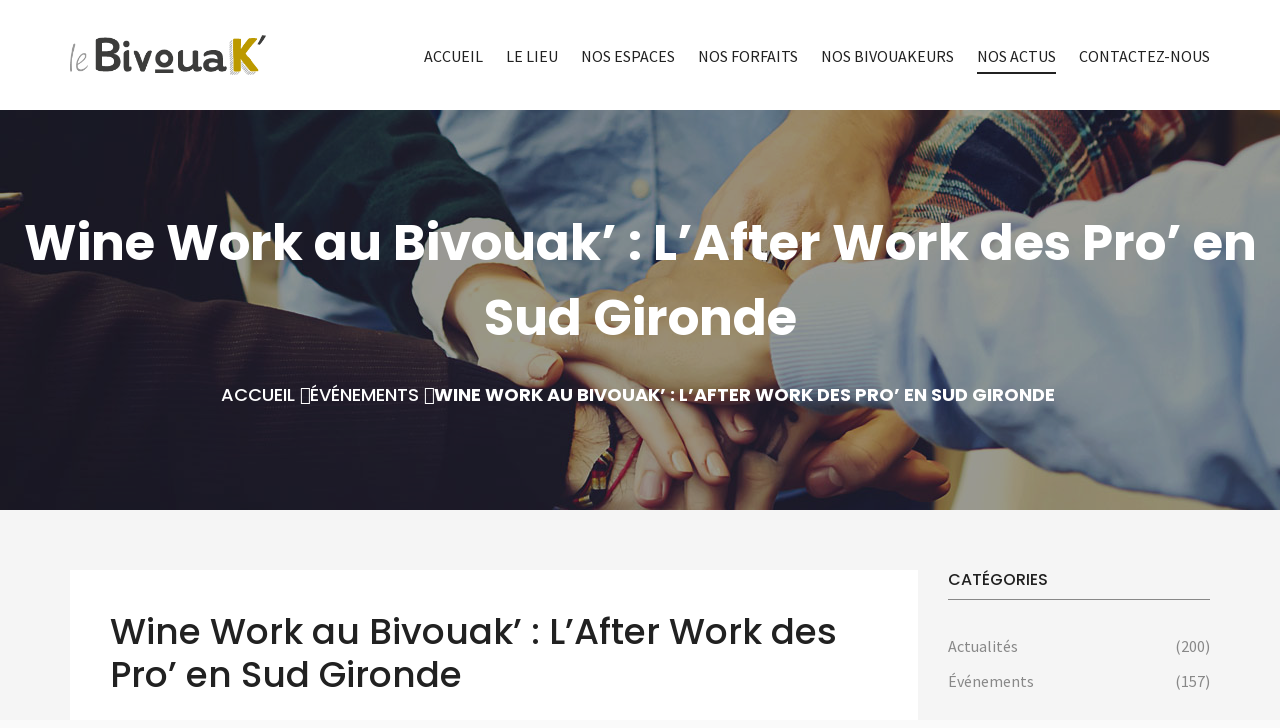

--- FILE ---
content_type: text/html; charset=UTF-8
request_url: https://lebivouak.com/nos-actualites/actualites/wine-work-au-bivouak-lafter-work-des-pro-2-2/
body_size: 15357
content:
<!DOCTYPE html>
<!--[if IE 7]>
<html class="ie ie7" lang="fr-FR">
<![endif]-->
<!--[if IE 8]>
<html class="ie ie8" lang="fr-FR">
<![endif]-->
<!--[if !(IE 7) | !(IE 8)  ]><!-->
<html lang="fr-FR">
<!--<![endif]-->

<head>
    <meta charset="UTF-8">
    <meta name="viewport" content="width=device-width, initial-scale=1.0">
    <link rel="profile" href="https://gmpg.org/xfn/11">
    <link rel="pingback" href="https://lebivouak.com/xmlrpc.php">

    <meta name="keywords" content="espace de coworking, espace de travail partagé">

    <meta name='robots' content='index,follow' />

    <!-- Favicons -->
    <link rel="shortcut icon" type="image/x-icon" href="https://lebivouak.com/wp-content/themes/bivouak/images/favicons/favicon.png">
    <link rel="apple-touch-icon" href="https://lebivouak.com/wp-content/themes/bivouak/images/favicons/apple-touch-icon.png">
    <link rel="apple-touch-icon" sizes="76x76" href="https://lebivouak.com/wp-content/themes/bivouak/images/favicons/apple-touch-icon-76x76.png">
    <link rel="apple-touch-icon" sizes="120x120" href="https://lebivouak.com/wp-content/themes/bivouak/images/favicons/apple-touch-icon-120x120.png">
    <link rel="apple-touch-icon" sizes="152x152" href="https://lebivouak.com/wp-content/themes/bivouak/images/favicons/apple-touch-icon-152x152.png">
    <link rel="apple-touch-icon" sizes="167x167" href="https://lebivouak.com/wp-content/themes/bivouak/images/favicons/apple-touch-icon-167x167.png">
    <link rel="apple-touch-icon" sizes="180x180" href="https://lebivouak.com/wp-content/themes/bivouak/images/favicons/apple-touch-icon-180x180.png">
<!--
    <script type="text/javascript">
        var _gaq = _gaq || [];
                _gaq.push(['_setAccount', 'UA-116920132-1']);
                _gaq.push(['_trackPageview']);
                _gaq.push(['_trackPageLoadTime']);

                (function() {
                    var ga = document.createElement('script'); ga.type = 'text/javascript'; ga.async = true;
                    ga.src = ('https:' == document.location.protocol ? 'https://ssl' : 'http://www') + '.google-analytics.com/ga.js';
                    var s = document.getElementsByTagName('script')[0]; s.parentNode.insertBefore(ga, s);
                })();
    </script>
-->
    <!-- Google tag (gtag.js) -->
    <script async src="https://www.googletagmanager.com/gtag/js?id=G-R162FL8NJE"></script>
    <script>
      window.dataLayer = window.dataLayer || [];
      function gtag(){dataLayer.push(arguments);}
      gtag('js', new Date());

      gtag('config', 'G-R162FL8NJE');
    </script>

    <meta name='robots' content='index, follow, max-image-preview:large, max-snippet:-1, max-video-preview:-1' />

	<!-- This site is optimized with the Yoast SEO plugin v26.7 - https://yoast.com/wordpress/plugins/seo/ -->
	<title>Wine Work au Bivouak&#039; : L&#039;After Work des Pro&#039; en Sud Gironde -</title>
	<meta name="description" content="Un After Work pour les Pro adhérents ou non au Bivouak’, dans  l’espace de coworking qui se trouve au cœur des Vins de Graves… à Landiras." />
	<link rel="canonical" href="https://lebivouak.com/nos-actualites/actualites/wine-work-au-bivouak-lafter-work-des-pro-2-2/" />
	<meta property="og:locale" content="fr_FR" />
	<meta property="og:type" content="article" />
	<meta property="og:title" content="Wine Work au Bivouak&#039; : L&#039;After Work des Pro&#039; en Sud Gironde -" />
	<meta property="og:description" content="Un After Work pour les Pro adhérents ou non au Bivouak’, dans  l’espace de coworking qui se trouve au cœur des Vins de Graves… à Landiras." />
	<meta property="og:url" content="https://lebivouak.com/nos-actualites/actualites/wine-work-au-bivouak-lafter-work-des-pro-2-2/" />
	<meta property="og:site_name" content="Le Bivouak&#039;" />
	<meta property="article:publisher" content="https://www.facebook.com/lebivouak/" />
	<meta property="article:published_time" content="2022-01-31T19:23:09+00:00" />
	<meta property="article:modified_time" content="2022-01-31T19:27:41+00:00" />
	<meta property="og:image" content="https://lebivouak.com/wp-content/uploads/2022/01/WINE-WORK-10022022.jpg" />
	<meta property="og:image:width" content="1348" />
	<meta property="og:image:height" content="899" />
	<meta property="og:image:type" content="image/jpeg" />
	<meta name="author" content="Florence" />
	<meta name="twitter:card" content="summary_large_image" />
	<meta name="twitter:label1" content="Écrit par" />
	<meta name="twitter:data1" content="Florence" />
	<meta name="twitter:label2" content="Durée de lecture estimée" />
	<meta name="twitter:data2" content="1 minute" />
	<script type="application/ld+json" class="yoast-schema-graph">{"@context":"https://schema.org","@graph":[{"@type":"Article","@id":"https://lebivouak.com/nos-actualites/actualites/wine-work-au-bivouak-lafter-work-des-pro-2-2/#article","isPartOf":{"@id":"https://lebivouak.com/nos-actualites/actualites/wine-work-au-bivouak-lafter-work-des-pro-2-2/"},"author":{"name":"Florence","@id":"https://lebivouak.com/#/schema/person/247a34a7ffb7f81acbbf303edd074f44"},"headline":"Wine Work au Bivouak&rsquo; : L&rsquo;After Work des Pro&rsquo; en Sud Gironde","datePublished":"2022-01-31T19:23:09+00:00","dateModified":"2022-01-31T19:27:41+00:00","mainEntityOfPage":{"@id":"https://lebivouak.com/nos-actualites/actualites/wine-work-au-bivouak-lafter-work-des-pro-2-2/"},"wordCount":222,"commentCount":0,"image":{"@id":"https://lebivouak.com/nos-actualites/actualites/wine-work-au-bivouak-lafter-work-des-pro-2-2/#primaryimage"},"thumbnailUrl":"https://lebivouak.com/wp-content/uploads/2022/01/WINE-WORK-10022022.jpg","articleSection":["Actualités","Événements"],"inLanguage":"fr-FR"},{"@type":"WebPage","@id":"https://lebivouak.com/nos-actualites/actualites/wine-work-au-bivouak-lafter-work-des-pro-2-2/","url":"https://lebivouak.com/nos-actualites/actualites/wine-work-au-bivouak-lafter-work-des-pro-2-2/","name":"Wine Work au Bivouak' : L'After Work des Pro' en Sud Gironde -","isPartOf":{"@id":"https://lebivouak.com/#website"},"primaryImageOfPage":{"@id":"https://lebivouak.com/nos-actualites/actualites/wine-work-au-bivouak-lafter-work-des-pro-2-2/#primaryimage"},"image":{"@id":"https://lebivouak.com/nos-actualites/actualites/wine-work-au-bivouak-lafter-work-des-pro-2-2/#primaryimage"},"thumbnailUrl":"https://lebivouak.com/wp-content/uploads/2022/01/WINE-WORK-10022022.jpg","datePublished":"2022-01-31T19:23:09+00:00","dateModified":"2022-01-31T19:27:41+00:00","author":{"@id":"https://lebivouak.com/#/schema/person/247a34a7ffb7f81acbbf303edd074f44"},"description":"Un After Work pour les Pro adhérents ou non au Bivouak’, dans  l’espace de coworking qui se trouve au cœur des Vins de Graves… à Landiras.","breadcrumb":{"@id":"https://lebivouak.com/nos-actualites/actualites/wine-work-au-bivouak-lafter-work-des-pro-2-2/#breadcrumb"},"inLanguage":"fr-FR","potentialAction":[{"@type":"ReadAction","target":["https://lebivouak.com/nos-actualites/actualites/wine-work-au-bivouak-lafter-work-des-pro-2-2/"]}]},{"@type":"ImageObject","inLanguage":"fr-FR","@id":"https://lebivouak.com/nos-actualites/actualites/wine-work-au-bivouak-lafter-work-des-pro-2-2/#primaryimage","url":"https://lebivouak.com/wp-content/uploads/2022/01/WINE-WORK-10022022.jpg","contentUrl":"https://lebivouak.com/wp-content/uploads/2022/01/WINE-WORK-10022022.jpg","width":1348,"height":899},{"@type":"BreadcrumbList","@id":"https://lebivouak.com/nos-actualites/actualites/wine-work-au-bivouak-lafter-work-des-pro-2-2/#breadcrumb","itemListElement":[{"@type":"ListItem","position":1,"name":"Accueil","item":"https://lebivouak.com/"},{"@type":"ListItem","position":2,"name":"Nos actualités","item":"https://lebivouak.com/nos-actualites/"},{"@type":"ListItem","position":3,"name":"Wine Work au Bivouak&rsquo; : L&rsquo;After Work des Pro&rsquo; en Sud Gironde"}]},{"@type":"WebSite","@id":"https://lebivouak.com/#website","url":"https://lebivouak.com/","name":"Le Bivouak","description":"Espace coworking Sud Gironde","potentialAction":[{"@type":"SearchAction","target":{"@type":"EntryPoint","urlTemplate":"https://lebivouak.com/?s={search_term_string}"},"query-input":{"@type":"PropertyValueSpecification","valueRequired":true,"valueName":"search_term_string"}}],"inLanguage":"fr-FR"},{"@type":"Person","@id":"https://lebivouak.com/#/schema/person/247a34a7ffb7f81acbbf303edd074f44","name":"Florence","image":{"@type":"ImageObject","inLanguage":"fr-FR","@id":"https://lebivouak.com/#/schema/person/image/","url":"https://secure.gravatar.com/avatar/ee060ba26ac7a7f77c6b197e22971ad3a36c57f3bd656a8840a746b4f996c5a4?s=96&d=mm&r=g","contentUrl":"https://secure.gravatar.com/avatar/ee060ba26ac7a7f77c6b197e22971ad3a36c57f3bd656a8840a746b4f996c5a4?s=96&d=mm&r=g","caption":"Florence"}}]}</script>
	<!-- / Yoast SEO plugin. -->


<link rel='dns-prefetch' href='//fonts.googleapis.com' />
<link rel="alternate" title="oEmbed (JSON)" type="application/json+oembed" href="https://lebivouak.com/wp-json/oembed/1.0/embed?url=https%3A%2F%2Flebivouak.com%2Fnos-actualites%2Factualites%2Fwine-work-au-bivouak-lafter-work-des-pro-2-2%2F" />
<link rel="alternate" title="oEmbed (XML)" type="text/xml+oembed" href="https://lebivouak.com/wp-json/oembed/1.0/embed?url=https%3A%2F%2Flebivouak.com%2Fnos-actualites%2Factualites%2Fwine-work-au-bivouak-lafter-work-des-pro-2-2%2F&#038;format=xml" />
<style id='wp-img-auto-sizes-contain-inline-css' type='text/css'>
img:is([sizes=auto i],[sizes^="auto," i]){contain-intrinsic-size:3000px 1500px}
/*# sourceURL=wp-img-auto-sizes-contain-inline-css */
</style>
<style id='wp-emoji-styles-inline-css' type='text/css'>

	img.wp-smiley, img.emoji {
		display: inline !important;
		border: none !important;
		box-shadow: none !important;
		height: 1em !important;
		width: 1em !important;
		margin: 0 0.07em !important;
		vertical-align: -0.1em !important;
		background: none !important;
		padding: 0 !important;
	}
/*# sourceURL=wp-emoji-styles-inline-css */
</style>
<style id='wp-block-library-inline-css' type='text/css'>
:root{--wp-block-synced-color:#7a00df;--wp-block-synced-color--rgb:122,0,223;--wp-bound-block-color:var(--wp-block-synced-color);--wp-editor-canvas-background:#ddd;--wp-admin-theme-color:#007cba;--wp-admin-theme-color--rgb:0,124,186;--wp-admin-theme-color-darker-10:#006ba1;--wp-admin-theme-color-darker-10--rgb:0,107,160.5;--wp-admin-theme-color-darker-20:#005a87;--wp-admin-theme-color-darker-20--rgb:0,90,135;--wp-admin-border-width-focus:2px}@media (min-resolution:192dpi){:root{--wp-admin-border-width-focus:1.5px}}.wp-element-button{cursor:pointer}:root .has-very-light-gray-background-color{background-color:#eee}:root .has-very-dark-gray-background-color{background-color:#313131}:root .has-very-light-gray-color{color:#eee}:root .has-very-dark-gray-color{color:#313131}:root .has-vivid-green-cyan-to-vivid-cyan-blue-gradient-background{background:linear-gradient(135deg,#00d084,#0693e3)}:root .has-purple-crush-gradient-background{background:linear-gradient(135deg,#34e2e4,#4721fb 50%,#ab1dfe)}:root .has-hazy-dawn-gradient-background{background:linear-gradient(135deg,#faaca8,#dad0ec)}:root .has-subdued-olive-gradient-background{background:linear-gradient(135deg,#fafae1,#67a671)}:root .has-atomic-cream-gradient-background{background:linear-gradient(135deg,#fdd79a,#004a59)}:root .has-nightshade-gradient-background{background:linear-gradient(135deg,#330968,#31cdcf)}:root .has-midnight-gradient-background{background:linear-gradient(135deg,#020381,#2874fc)}:root{--wp--preset--font-size--normal:16px;--wp--preset--font-size--huge:42px}.has-regular-font-size{font-size:1em}.has-larger-font-size{font-size:2.625em}.has-normal-font-size{font-size:var(--wp--preset--font-size--normal)}.has-huge-font-size{font-size:var(--wp--preset--font-size--huge)}.has-text-align-center{text-align:center}.has-text-align-left{text-align:left}.has-text-align-right{text-align:right}.has-fit-text{white-space:nowrap!important}#end-resizable-editor-section{display:none}.aligncenter{clear:both}.items-justified-left{justify-content:flex-start}.items-justified-center{justify-content:center}.items-justified-right{justify-content:flex-end}.items-justified-space-between{justify-content:space-between}.screen-reader-text{border:0;clip-path:inset(50%);height:1px;margin:-1px;overflow:hidden;padding:0;position:absolute;width:1px;word-wrap:normal!important}.screen-reader-text:focus{background-color:#ddd;clip-path:none;color:#444;display:block;font-size:1em;height:auto;left:5px;line-height:normal;padding:15px 23px 14px;text-decoration:none;top:5px;width:auto;z-index:100000}html :where(.has-border-color){border-style:solid}html :where([style*=border-top-color]){border-top-style:solid}html :where([style*=border-right-color]){border-right-style:solid}html :where([style*=border-bottom-color]){border-bottom-style:solid}html :where([style*=border-left-color]){border-left-style:solid}html :where([style*=border-width]){border-style:solid}html :where([style*=border-top-width]){border-top-style:solid}html :where([style*=border-right-width]){border-right-style:solid}html :where([style*=border-bottom-width]){border-bottom-style:solid}html :where([style*=border-left-width]){border-left-style:solid}html :where(img[class*=wp-image-]){height:auto;max-width:100%}:where(figure){margin:0 0 1em}html :where(.is-position-sticky){--wp-admin--admin-bar--position-offset:var(--wp-admin--admin-bar--height,0px)}@media screen and (max-width:600px){html :where(.is-position-sticky){--wp-admin--admin-bar--position-offset:0px}}
/*wp_block_styles_on_demand_placeholder:696d9d612317d*/
/*# sourceURL=wp-block-library-inline-css */
</style>
<style id='classic-theme-styles-inline-css' type='text/css'>
/*! This file is auto-generated */
.wp-block-button__link{color:#fff;background-color:#32373c;border-radius:9999px;box-shadow:none;text-decoration:none;padding:calc(.667em + 2px) calc(1.333em + 2px);font-size:1.125em}.wp-block-file__button{background:#32373c;color:#fff;text-decoration:none}
/*# sourceURL=/wp-includes/css/classic-themes.min.css */
</style>
<link rel='stylesheet' id='contact-form-7-css' href='https://lebivouak.com/wp-content/plugins/contact-form-7/includes/css/styles.css?ver=6.1.4' type='text/css' media='all' />
<link rel='stylesheet' id='google-font-Source-css' href='https://fonts.googleapis.com/css?family=Source+Sans+Pro%3A400%2C500%2C700&#038;ver=2d3a427d23e4e9f5ca8da8e203fa968a' type='text/css' media='all' />
<link rel='stylesheet' id='google-font-Poppins-css' href='https://fonts.googleapis.com/css?family=Poppins%3A400%2C500%2C700&#038;ver=2d3a427d23e4e9f5ca8da8e203fa968a' type='text/css' media='all' />
<link rel='stylesheet' id='bootstrap_css-css' href='https://lebivouak.com/wp-content/themes/bivouak/assets/css/bootstrap.min.css?ver=2d3a427d23e4e9f5ca8da8e203fa968a' type='text/css' media='all' />
<link rel='stylesheet' id='ionicons_css-css' href='https://lebivouak.com/wp-content/themes/bivouak/assets/css/ionicons.min.css?ver=2d3a427d23e4e9f5ca8da8e203fa968a' type='text/css' media='all' />
<link rel='stylesheet' id='custom-icons_css-css' href='https://lebivouak.com/wp-content/themes/bivouak/assets/css/custom-icons.min.css?ver=2d3a427d23e4e9f5ca8da8e203fa968a' type='text/css' media='all' />
<link rel='stylesheet' id='cubeportfolio_css-css' href='https://lebivouak.com/wp-content/themes/bivouak/assets/css/cubeportfolio.css?ver=2d3a427d23e4e9f5ca8da8e203fa968a' type='text/css' media='all' />
<link rel='stylesheet' id='bootsnav_css-css' href='https://lebivouak.com/wp-content/themes/bivouak/assets/css/bootsnav.css?ver=2d3a427d23e4e9f5ca8da8e203fa968a' type='text/css' media='all' />
<link rel='stylesheet' id='slick_css-css' href='https://lebivouak.com/wp-content/themes/bivouak/assets/css/slick.css?ver=2d3a427d23e4e9f5ca8da8e203fa968a' type='text/css' media='all' />
<link rel='stylesheet' id='animate_css-css' href='https://lebivouak.com/wp-content/themes/bivouak/assets/css/animate.css?ver=2d3a427d23e4e9f5ca8da8e203fa968a' type='text/css' media='all' />
<link rel='stylesheet' id='font-awesome-4.7_css-css' href='https://lebivouak.com/wp-content/themes/bivouak/css/font-awesome.min.css?ver=2d3a427d23e4e9f5ca8da8e203fa968a' type='text/css' media='all' />
<link rel='stylesheet' id='font-elegant_css-css' href='https://lebivouak.com/wp-content/themes/bivouak/assets/icons-font/font-elegant/elegant.css?ver=2d3a427d23e4e9f5ca8da8e203fa968a' type='text/css' media='all' />
<link rel='stylesheet' id='master-style_css-css' href='https://lebivouak.com/wp-content/themes/bivouak/assets/css/master.css?ver=2d3a427d23e4e9f5ca8da8e203fa968a' type='text/css' media='all' />
<link rel='stylesheet' id='style-perso_css-css' href='https://lebivouak.com/wp-content/themes/bivouak/css/z-perso.css?ver=2d3a427d23e4e9f5ca8da8e203fa968a' type='text/css' media='all' />
<link rel='stylesheet' id='style-responsive_css-css' href='https://lebivouak.com/wp-content/themes/bivouak/assets/css/responsive.css?ver=2d3a427d23e4e9f5ca8da8e203fa968a' type='text/css' media='all' />
<link rel='stylesheet' id='style-perso-responsive_css-css' href='https://lebivouak.com/wp-content/themes/bivouak/css/z-responsive.css?ver=2d3a427d23e4e9f5ca8da8e203fa968a' type='text/css' media='all' />
<script type="text/javascript" src="https://lebivouak.com/wp-content/themes/bivouak/assets/js/jquery.min.js?ver=2d3a427d23e4e9f5ca8da8e203fa968a" id="jquery-js"></script>
<link rel="https://api.w.org/" href="https://lebivouak.com/wp-json/" /><link rel="alternate" title="JSON" type="application/json" href="https://lebivouak.com/wp-json/wp/v2/posts/1724" /><link rel="EditURI" type="application/rsd+xml" title="RSD" href="https://lebivouak.com/xmlrpc.php?rsd" />

<link rel='shortlink' href='https://lebivouak.com/?p=1724' />
</head>

<body data-rsssl=1 class="wp-singular post-template-default single single-post postid-1724 single-format-standard wp-theme-bivouak">

    <!--=== Wrapper Start ===-->
    <div class="wrapper">

    <!-- HEADER -->
    <header class="header-two">
        <div class="container">
                    <div class="logo-wrap" style="float:left;">
                        <a class="mobile-logo" href="https://lebivouak.com"> <img src="https://lebivouak.com/wp-content/themes/bivouak/images/logo-black.png" alt="logo" title="Le Bivouak" /> </a>
                    </div>
            <span class="nav-trigger open icon_menu"></span>
            <div class="menu-bar">
                <span class="nav-trigger close-icon icon_close"></span>
                <div id="primary-navigation">
                    <a class="nav-logo" href="https://lebivouak.com"> <img src="https://lebivouak.com/wp-content/themes/bivouak/images/logo-black.png" alt="logo" title="Le Bivouak" /> </a>
                    <div class="menu"><ul class="primary-navbar"><li id="menu-item-24" class="menu-item menu-item-type-post_type menu-item-object-page menu-item-home menu-item-24"><a href="https://lebivouak.com/">Accueil</a></li>
<li id="menu-item-29" class="menu-item menu-item-type-post_type menu-item-object-page menu-item-29"><a href="https://lebivouak.com/le-lieu/">Le lieu</a></li>
<li id="menu-item-36" class="menu-item menu-item-type-post_type menu-item-object-page menu-item-has-children menu-item-36"><a href="https://lebivouak.com/nos-espaces/">Nos espaces</a>
<ul/ class="dropdown-menu" />
	<li id="menu-item-141" class="menu-item menu-item-type-post_type menu-item-object-page menu-item-141"><a href="https://lebivouak.com/nos-espaces/bureaux-partages/">Les bureaux partagés</a></li>
	<li id="menu-item-28" class="menu-item menu-item-type-post_type menu-item-object-page menu-item-28"><a href="https://lebivouak.com/nos-espaces/la-salle-de-reunion/">La salle de réunion</a></li>
	<li id="menu-item-26" class="menu-item menu-item-type-post_type menu-item-object-page menu-item-26"><a href="https://lebivouak.com/nos-espaces/le-bureau-prive/" title="L&rsquo;espace bien-être">Le bureau privé</a></li>
	<li id="menu-item-144" class="menu-item menu-item-type-post_type menu-item-object-page menu-item-144"><a href="https://lebivouak.com/nos-espaces/nos-petits-plus/">Nos petits plus</a></li>
</ul>
</li>
<li id="menu-item-32" class="menu-item menu-item-type-post_type menu-item-object-page menu-item-32"><a href="https://lebivouak.com/nos-forfaits/">Nos forfaits</a></li>
<li id="menu-item-58" class="menu-item menu-item-type-custom menu-item-object-custom menu-item-has-children menu-item-58"><a href="https://lebivouak.com/adherents/">Nos bivouakeurs</a>
<ul/ class="dropdown-menu" />
	<li id="menu-item-968" class="menu-item menu-item-type-taxonomy menu-item-object-categorie_adherent menu-item-968"><a href="https://lebivouak.com/adherents/habitat/">HABITAT</a></li>
	<li id="menu-item-970" class="menu-item menu-item-type-taxonomy menu-item-object-categorie_adherent menu-item-970"><a href="https://lebivouak.com/adherents/les-administratifs/">LES ADMINISTRATIFS</a></li>
	<li id="menu-item-969" class="menu-item menu-item-type-taxonomy menu-item-object-categorie_adherent menu-item-969"><a href="https://lebivouak.com/adherents/les-communicants/">LES COMMUNICANTS</a></li>
	<li id="menu-item-972" class="menu-item menu-item-type-taxonomy menu-item-object-categorie_adherent menu-item-972"><a href="https://lebivouak.com/adherents/les-gourmets/">LES GOURMETS</a></li>
	<li id="menu-item-967" class="menu-item menu-item-type-taxonomy menu-item-object-categorie_adherent menu-item-967"><a href="https://lebivouak.com/adherents/bien-etre/">POUR LE BIEN-ÊTRE</a></li>
	<li id="menu-item-966" class="menu-item menu-item-type-taxonomy menu-item-object-categorie_adherent menu-item-966"><a href="https://lebivouak.com/adherents/les-partenaires/">LES PARTENAIRES</a></li>
	<li id="menu-item-1399" class="menu-item menu-item-type-taxonomy menu-item-object-categorie_adherent menu-item-1399"><a href="https://lebivouak.com/adherents/services/">SERVICES</a></li>
</ul>
</li>
<li id="menu-item-30" class="menu-item menu-item-type-post_type menu-item-object-page current_page_parent menu-item-30"><a href="https://lebivouak.com/nos-actualites/" title="Nos actualités">Nos actus</a></li>
<li id="menu-item-25" class="menu-item menu-item-type-post_type menu-item-object-page menu-item-25"><a href="https://lebivouak.com/contactez-nous/">Contactez-nous</a></li>
</ul></div>                </div>
            </div>
        </div>
    </header>
    <!-- /HEADER -->


<!--=== page-title-section start ===-->
<section class="title-hero-bg parallax-effect" style="background-image: url(https://lebivouak.com/wp-content/themes/bivouak/images/bandeau-actu.jpg)">
    <div class="container">
        <div class="page-title text-center white-color">
            <h1>
                Wine Work au Bivouak&rsquo; : L&rsquo;After Work des Pro&rsquo; en Sud Gironde            </h1>
            <h4 class="text-uppercase mt-30">
                <ul id="breadcrumbs" class="breadcrumbs-list"><li class="item-home"><a class="bread-link bread-home" href="https://lebivouak.com" title="Accueil">Accueil</a></li><li class="item-cat"><a href="https://lebivouak.com/nos-actualites/./evenements/">Événements</a></li><li class="item-current item-1724"><strong class="bread-current bread-1724" title="Wine Work au Bivouak&rsquo; : L&rsquo;After Work des Pro&rsquo; en Sud Gironde">Wine Work au Bivouak&rsquo; : L&rsquo;After Work des Pro&rsquo; en Sud Gironde</strong></li></ul>            </h4>
        </div>
    </div>
</section>
<!--=== page-title-section end ===-->

<!--Sidebar Page-->
<section class="sidebar-page grey-bg">
    <div class="container">
        <div class="row clearfix">
            <!--Content Side-->
            <div class="col-lg-9 col-md-9 col-sm-12 col-xs-12">
                <div class="blog-container">
                    <div class="blog-detail">
                        <!--Blog Post-->
                        <article id="post-1724" class="blog-post style-two post-1724 post type-post status-publish format-standard has-post-thumbnail hentry category-actualites category-evenements">
                            <div class="post-inner">
                                <div class="sec-title">
                                    <h2>
                                        Wine Work au Bivouak&rsquo; : L&rsquo;After Work des Pro&rsquo; en Sud Gironde                                    </h2>
                                </div>
                                <div class="image-box">
                                                                                                                <img src="https://lebivouak.com/wp-content/uploads/2022/01/WINE-WORK-10022022-300x200.jpg" title="Wine Work au Bivouak&rsquo; : L&rsquo;After Work des Pro&rsquo; en Sud Gironde" alt="" class="blog-single-img"/>
                                                                        </div>
                                <div class="post-header">
                                    <ul class="post-infos">
                                        <li><span class="fa fa-clock-o"></span>&ensp;
                                                                                                                                    Le 10 Fév 2022                                            
                                        </li>
                                        <li><span class="fa fa-server"></span>&ensp;
                                            <a href="https://lebivouak.com/nos-actualites/./actualites/" rel="category tag">Actualités</a> , <a href="https://lebivouak.com/nos-actualites/./evenements/" rel="category tag">Événements</a>                                        </li>
                                    </ul>
                                </div>
                                <div class="post-desc">
                                    <div class="text">
                                        <div>
<h2><strong>Save the date !! </strong><strong>10 Février dans l’open space du Bivouak’…</strong></h2>
</div>
<div>
<div>
<h3><u><strong>C’est quoi, un Wine Work ?</strong></u></h3>
<p>Ben, un<strong> After Work pour les Pro adhérents ou non au Bivouak’</strong>, dans  l’espace de coworking qui se trouve au cœur des Vins de Graves…</p>
<h3><u><strong>Au programme :</strong></u></h3>
<p>– Retrouvailles pour certaines et certains<br />
– Les projets 2022<br />
– Présentation &amp; découvertes de nouveaux entrepreneurs et indépendants du secteur Sud Gironde<br />
– Inscriptions ou renouvellement des adhésions à l’association<br />
– Echanges &amp; montages de projets pros = réseautage</p>
<p>Et surtout : <strong>Le plaisir de vous accueillir toutes &amp; tous !</strong></p>
</div>
<div>
<h3><u><strong>Comme d’hab’ :</strong></u></h3>
<p><strong>N’oubliez pas vos cartes de visite !</strong><br />
Nous les échangerons autour d’un apéro-dînatoire dans l’open space du Bivouak’.</p>
<div>Bien sûr, dans le respect des normes sanitaires en vigueur (pass sanitaire obligatoire).</div>
<div>Que vous soyez adhérents ou non du Bivouak’, entrepreneurs, artisans, télésalarié(e)s, commerçants, une asso, un artiste… <strong>Tout le monde est invité à participer.</strong></div>
<h3></h3>
<h3><u><strong>Participation aux frais :</strong></u></h3>
<div><strong>15 euros pour les adhérents et 20 euros pour les non adhérents.</strong></div>
<h3></h3>
<h3><u><strong>Inscription :</strong></u></h3>
<div>Pour vous joindre à ce Wine Work,</div>
<div><strong>il est impératif de vous inscrire auparavant et de valider votre billet.</strong></div>
</div>
<h3></h3>
<h3><u><strong>Billetterie :</strong></u></h3>
<div><a href="https://www.billetweb.fr/lafter-work-des-pro1" target="_blank" rel="noopener noreferrer">https://www.billetweb.fr/lafter-work-des-pro1</a></div>
</div>
<h2></h2>
<div>
<div>A très vite,</div>
</div>
<div>
<div><strong>Les Bivouak’eurs</strong></div>
</div>
                                    </div>
                                </div>
                            </div>
                            <div class="article-share">
                                <h3>Partager</h3>
                                <div class="sharebtn"><ul class=""><li><a class="facebook" target="_blank" rel="noopener" href="http://www.facebook.com/sharer.php?u=https%3A%2F%2Flebivouak.com%2Fnos-actualites%2Factualites%2Fwine-work-au-bivouak-lafter-work-des-pro-2-2%2F"><i class="fa fa-facebook-f"></i></a></li><li><a class="linkedin" target="_blank" rel="noopener" href="http://www.linkedin.com/shareArticle?mini=true&url=https%3A%2F%2Flebivouak.com%2Fnos-actualites%2Factualites%2Fwine-work-au-bivouak-lafter-work-des-pro-2-2%2F"><i class="fa fa-linkedin"></i></a></li><li><a title="Email" target="_blank" rel="noopener" href="mailto:?subject=Le+Bivouak%26%23039%3B+-+Wine+Work+au+Bivouak%26rsquo%3B+%3A+L%26rsquo%3BAfter+Work+des+Pro%26rsquo%3B+en+Sud+Gironde&amp;body=https%3A%2F%2Flebivouak.com%2Fnos-actualites%2Factualites%2Fwine-work-au-bivouak-lafter-work-des-pro-2-2%2F"><i class="fa fa-envelope"></i></a></li></ul></div>                            </div>
                        </article>
                    </div>

                    <div class="row mt-30 single-nav">
                        <div class="col-md-6">
                        <div class="single-nav-right pull-left prev"><a href="https://lebivouak.com/nos-actualites/actualites/crok-work-lauberge-espagnole-du-bivouak/" rel="prev"><span class="fa fa-chevron-left"></span> Article précédent : Crok Work : l&rsquo;Auberge Espagnole du Bivouak&rsquo;</a></div>                        </div>

                        <div class="col-md-6">
                        <div class="single-nav-left pull-right next"><a href="https://lebivouak.com/nos-actualites/actualites/kawa-work-cafe-debat-du-bivouak-a-landiras-2-2/" rel="next">Article suivant : Kawa worK : Café / débat du Bivouak&rsquo; à Landiras <span class="fa fa-chevron-right"></span></a></div>                        </div>
                    </div>
                    <!-- Related posts -->
                        <div class="related-posts-area">
        <!-- section title -->
        <div class="row">
            <div class="col-md-12">
                <div class="sec-title">
                    <h3>Nos articles similaires</h3>
                </div>
            </div>
        </div>
        <!-- end section title -->
        <div class="row">
                            <div class="col-lg-4 col-md-4 col-sm-4 col-ms-6">
                    <article id="post-2191" class="home-blog-post">
    <div class="post-img">
        <a href="https://lebivouak.com/nos-actualites/actualites/heuripsy-nouvelle-adherente-de-lespace-de-coworking/" title="Heuripsy s&rsquo;installe au Bivouak&rsquo; : une expertise en psychothérapie et thérapie de couple">
                                <img src="https://lebivouak.com/wp-content/uploads/2026/01/HEURISPY-370x230.jpg" title="Heuripsy s&rsquo;installe au Bivouak&rsquo; : une expertise en psychothérapie et thérapie de couple" alt="Lauriane NAVEILHAN , thérapeute relationnelle et affective, vous accompagne pour : Explorer, comprendre, réinventer la relation - Découvrez notre nouvelle adhérente et créatrice d'Heuripsy" />
                </a>
    </div>

    
    <div class="post-info">
        <h3>
            <a href="https://lebivouak.com/nos-actualites/actualites/heuripsy-nouvelle-adherente-de-lespace-de-coworking/" title="Heuripsy s&rsquo;installe au Bivouak&rsquo; : une expertise en psychothérapie et thérapie de couple">
                Heuripsy s&rsquo;installe au...            </a>
        </h3>
        <h6>
            <a href="https://lebivouak.com/nos-actualites/./actualites/" rel="category tag">Actualités</a>        </h6>
        <hr>
        <p class="mt-10">
            Découvrez notre nouvelle adhérente et créatrice d'Heuripsy : Lauriane NAVEILHAN,...        </p>
        <a class="readmore" href="https://lebivouak.com/nos-actualites/actualites/heuripsy-nouvelle-adherente-de-lespace-de-coworking/" title="Heuripsy s&rsquo;installe au Bivouak&rsquo; : une expertise en psychothérapie et thérapie de couple"><span>Lire la suite</span></a>
    </div>
</article>
                </div>
                            <div class="col-lg-4 col-md-4 col-sm-4 col-ms-6">
                    <article id="post-2182" class="home-blog-post">
    <div class="post-img">
        <a href="https://lebivouak.com/nos-actualites/actualites/boostez-votre-productivite-au-coworking-associatif-du-bivouak/" title="Boostez votre productivité au Coworking associatif du Bivouak’ à Landiras !">
                                <img src="https://lebivouak.com/wp-content/uploads/2025/12/LE-BIVOUAK-ANNONCE-DE-DECEMBRE-370x230.jpg" title="Boostez votre productivité au Coworking associatif du Bivouak’ à Landiras !" alt="Le Bivouak' accompagne les indépendants pour terminer avec eux cette fin d'année professionnelle en toute sérénité. Découvrez ou revivez l'expérience d'un cadre pro et chaleureux avec 50% de remise sur les participations aux frais en open space et bureau VIP...." />
                </a>
    </div>

    
    <div class="post-info">
        <h3>
            <a href="https://lebivouak.com/nos-actualites/actualites/boostez-votre-productivite-au-coworking-associatif-du-bivouak/" title="Boostez votre productivité au Coworking associatif du Bivouak’ à Landiras !">
                Boostez votre productivité au Coworking...            </a>
        </h3>
        <h6>
            <a href="https://lebivouak.com/nos-actualites/./actualites/" rel="category tag">Actualités</a>        </h6>
        <hr>
        <p class="mt-10">
            Besoin d’un cadre inspirant, professionnel et connecté pour travailler autrement ?Que...        </p>
        <a class="readmore" href="https://lebivouak.com/nos-actualites/actualites/boostez-votre-productivite-au-coworking-associatif-du-bivouak/" title="Boostez votre productivité au Coworking associatif du Bivouak’ à Landiras !"><span>Lire la suite</span></a>
    </div>
</article>
                </div>
                            <div class="col-lg-4 col-md-4 col-sm-4 col-ms-6">
                    <article id="post-2151" class="home-blog-post">
    <div class="post-img">
        <a href="https://lebivouak.com/nos-actualites/actualites/portes-ouvertes-du-bivouak-a-landiras/" title="🚀 PORTES OUVERTES – 13 JUIN 2025 🚀">
                                <img src="https://lebivouak.com/wp-content/uploads/2025/05/PORTES-OUVERTES-APERITIVES-COWORKING-13-JUIN-2025-370x230.jpg" title="🚀 PORTES OUVERTES – 13 JUIN 2025 🚀" alt="" />
                </a>
    </div>

        <div class="date-eve">
            Le 13 Juin 2025    </div>
    
    <div class="post-info">
        <h3>
            <a href="https://lebivouak.com/nos-actualites/actualites/portes-ouvertes-du-bivouak-a-landiras/" title="🚀 PORTES OUVERTES – 13 JUIN 2025 🚀">
                🚀 PORTES OUVERTES – 13 JUIN 2025...            </a>
        </h3>
        <h6>
            <a href="https://lebivouak.com/nos-actualites/./actualites/" rel="category tag">Actualités</a> , <a href="https://lebivouak.com/nos-actualites/./evenements/" rel="category tag">Événements</a>        </h6>
        <hr>
        <p class="mt-10">
            PORTES OUVERTES – PLONGEZ DANS L’AVENTURE COWORKING ! 🚀

Un espace pro… mais pas...        </p>
        <a class="readmore" href="https://lebivouak.com/nos-actualites/actualites/portes-ouvertes-du-bivouak-a-landiras/" title="🚀 PORTES OUVERTES – 13 JUIN 2025 🚀"><span>Lire la suite</span></a>
    </div>
</article>
                </div>
                    </div>
    </div>
                </div>
            </div>
            <!--Content Side-->

            <!--Sidebar-->
            
<div class="col-lg-3 col-md-3 col-sm-12 col-xs-12 blog-sidebar">
   
    <div class="widget sidebar_widget widget_categories">
        <h5 class="widget-title">Catégories</h5>
                    <ul class="list">
                <li><a class="clearfix" href="https://lebivouak.com/nos-actualites/./actualites/" title="Actualités"><span class="txt pull-left">Actualités</span> <span class="count pull-right">(200)</span></a></li>
            </ul>
                    <ul class="list">
                <li><a class="clearfix" href="https://lebivouak.com/nos-actualites/./evenements/" title="Événements"><span class="txt pull-left">Événements</span> <span class="count pull-right">(157)</span></a></li>
            </ul>
            </div>
    
    <div class="widget widget_articles">
        <h5 class="widget-title">Articles récents</h5>
                                <div id="sidebar-post-2191" class="sidebar-post">
                <div class="row">
                    <div class="col-md-4">
                        <div class="post-thumb"><a href="https://lebivouak.com/nos-actualites/actualites/heuripsy-nouvelle-adherente-de-lespace-de-coworking/" title="Heuripsy s&rsquo;installe au Bivouak&rsquo; : une expertise en psychothérapie et thérapie de couple"><img src="https://lebivouak.com/wp-content/uploads/2026/01/HEURISPY-150x150.jpg" alt="Heuripsy s&rsquo;installe au Bivouak&rsquo; : une expertise en psychothérapie et thérapie de couple"></a></div>
                    </div>
                    <div class="col-md-8">
                        <div class="sidebar-post-info"><span class="post-date"><i class="fa fa-calendar"></i></span>
                            2 janvier 2026                        </div>
                    </div>
                </div>
                <h4 class="post-title">
                    <a href="https://lebivouak.com/nos-actualites/actualites/heuripsy-nouvelle-adherente-de-lespace-de-coworking/" title="Heuripsy s&rsquo;installe au Bivouak&rsquo; : une expertise en psychothérapie et thérapie de couple">
                        Heuripsy s&rsquo;installe au Bivouak&rsquo; : une expertise en psychothérapie et thérapie de couple                    </a>
                </h4>
            </div>
                        <div id="sidebar-post-2182" class="sidebar-post">
                <div class="row">
                    <div class="col-md-4">
                        <div class="post-thumb"><a href="https://lebivouak.com/nos-actualites/actualites/boostez-votre-productivite-au-coworking-associatif-du-bivouak/" title="Boostez votre productivité au Coworking associatif du Bivouak’ à Landiras !"><img src="https://lebivouak.com/wp-content/uploads/2025/12/LE-BIVOUAK-ANNONCE-DE-DECEMBRE-150x150.jpg" alt="Boostez votre productivité au Coworking associatif du Bivouak’ à Landiras !"></a></div>
                    </div>
                    <div class="col-md-8">
                        <div class="sidebar-post-info"><span class="post-date"><i class="fa fa-calendar"></i></span>
                            1 décembre 2025                        </div>
                    </div>
                </div>
                <h4 class="post-title">
                    <a href="https://lebivouak.com/nos-actualites/actualites/boostez-votre-productivite-au-coworking-associatif-du-bivouak/" title="Boostez votre productivité au Coworking associatif du Bivouak’ à Landiras !">
                        Boostez votre productivité au Coworking associatif du Bivouak’ à Landiras !                    </a>
                </h4>
            </div>
                        <div id="sidebar-post-2151" class="sidebar-post">
                <div class="row">
                    <div class="col-md-4">
                        <div class="post-thumb"><a href="https://lebivouak.com/nos-actualites/actualites/portes-ouvertes-du-bivouak-a-landiras/" title="🚀 PORTES OUVERTES – 13 JUIN 2025 🚀"><img src="https://lebivouak.com/wp-content/uploads/2025/05/PORTES-OUVERTES-APERITIVES-COWORKING-13-JUIN-2025-150x150.jpg" alt="🚀 PORTES OUVERTES – 13 JUIN 2025 🚀"></a></div>
                    </div>
                    <div class="col-md-8">
                        <div class="sidebar-post-info"><span class="post-date"><i class="fa fa-calendar"></i></span>
                            16 mai 2025                        </div>
                    </div>
                </div>
                <h4 class="post-title">
                    <a href="https://lebivouak.com/nos-actualites/actualites/portes-ouvertes-du-bivouak-a-landiras/" title="🚀 PORTES OUVERTES – 13 JUIN 2025 🚀">
                        🚀 PORTES OUVERTES – 13 JUIN 2025 🚀                    </a>
                </h4>
            </div>
                        <div id="sidebar-post-2124" class="sidebar-post">
                <div class="row">
                    <div class="col-md-4">
                        <div class="post-thumb"><a href="https://lebivouak.com/nos-actualites/actualites/atelier-hatha-yoga/" title="YAM with Laetitia"><img src="https://lebivouak.com/wp-content/uploads/2024/03/yam2-150x150.jpg" alt="YAM with Laetitia"></a></div>
                    </div>
                    <div class="col-md-8">
                        <div class="sidebar-post-info"><span class="post-date"><i class="fa fa-calendar"></i></span>
                            25 mars 2024                        </div>
                    </div>
                </div>
                <h4 class="post-title">
                    <a href="https://lebivouak.com/nos-actualites/actualites/atelier-hatha-yoga/" title="YAM with Laetitia">
                        YAM with Laetitia                    </a>
                </h4>
            </div>
                        <div id="sidebar-post-2112" class="sidebar-post">
                <div class="row">
                    <div class="col-md-4">
                        <div class="post-thumb"><a href="https://lebivouak.com/nos-actualites/actualites/une-salle-de-prepa-aux-exams-pres-de-chez-vous/" title="Une salle de prépa aux exams près de chez vous !"><img src="https://lebivouak.com/wp-content/uploads/2023/05/depositphotos_224330168-stock-photo-thinking-young-sexy-woman-with-150x150.webp" alt="Une salle de prépa aux exams près de chez vous !"></a></div>
                    </div>
                    <div class="col-md-8">
                        <div class="sidebar-post-info"><span class="post-date"><i class="fa fa-calendar"></i></span>
                            27 janvier 2024                        </div>
                    </div>
                </div>
                <h4 class="post-title">
                    <a href="https://lebivouak.com/nos-actualites/actualites/une-salle-de-prepa-aux-exams-pres-de-chez-vous/" title="Une salle de prépa aux exams près de chez vous !">
                        Une salle de prépa aux exams près de chez vous !                    </a>
                </h4>
            </div>
                        </div>

    
    <!--<div class="widget sidebar_widget widget_archive">
        <h5 class="widget-title">Archive</h5>
            
                <ul class="archive-year"><a href="https://lebivouak.com/2026/">2026</a>

                                    <li><a href="https://lebivouak.com/2026/01"><span class="archive-month">janvier</span></a><span class="count pull-right">(1)</span></li>
                
            
                    
                <ul class="archive-year"><a href="https://lebivouak.com/2025/">2025</a>

                                    <li><a href="https://lebivouak.com/2025/12"><span class="archive-month">décembre</span></a><span class="count pull-right">(1)</span></li>
                
                                <li><a href="https://lebivouak.com/2025/05"><span class="archive-month">mai</span></a><span class="count pull-right">(1)</span></li>
                
            
                    
                <ul class="archive-year"><a href="https://lebivouak.com/2024/">2024</a>

                                    <li><a href="https://lebivouak.com/2024/03"><span class="archive-month">mars</span></a><span class="count pull-right">(1)</span></li>
                
                                <li><a href="https://lebivouak.com/2024/01"><span class="archive-month">janvier</span></a><span class="count pull-right">(2)</span></li>
                
            
                    
                <ul class="archive-year"><a href="https://lebivouak.com/2023/">2023</a>

                                    <li><a href="https://lebivouak.com/2023/11"><span class="archive-month">novembre</span></a><span class="count pull-right">(1)</span></li>
                
                                <li><a href="https://lebivouak.com/2023/09"><span class="archive-month">septembre</span></a><span class="count pull-right">(3)</span></li>
                
                                <li><a href="https://lebivouak.com/2023/08"><span class="archive-month">août</span></a><span class="count pull-right">(1)</span></li>
                
                                <li><a href="https://lebivouak.com/2023/06"><span class="archive-month">juin</span></a><span class="count pull-right">(1)</span></li>
                
                                <li><a href="https://lebivouak.com/2023/05"><span class="archive-month">mai</span></a><span class="count pull-right">(6)</span></li>
                
                                <li><a href="https://lebivouak.com/2023/04"><span class="archive-month">avril</span></a><span class="count pull-right">(3)</span></li>
                
                                <li><a href="https://lebivouak.com/2023/03"><span class="archive-month">mars</span></a><span class="count pull-right">(5)</span></li>
                
                                <li><a href="https://lebivouak.com/2023/02"><span class="archive-month">février</span></a><span class="count pull-right">(1)</span></li>
                
                                <li><a href="https://lebivouak.com/2023/01"><span class="archive-month">janvier</span></a><span class="count pull-right">(9)</span></li>
                
            
                    
                <ul class="archive-year"><a href="https://lebivouak.com/2022/">2022</a>

                                    <li><a href="https://lebivouak.com/2022/12"><span class="archive-month">décembre</span></a><span class="count pull-right">(2)</span></li>
                
                                <li><a href="https://lebivouak.com/2022/11"><span class="archive-month">novembre</span></a><span class="count pull-right">(6)</span></li>
                
                                <li><a href="https://lebivouak.com/2022/10"><span class="archive-month">octobre</span></a><span class="count pull-right">(3)</span></li>
                
                                <li><a href="https://lebivouak.com/2022/09"><span class="archive-month">septembre</span></a><span class="count pull-right">(6)</span></li>
                
                    </ul>
    </div>-->
    
</div>            <!--Sidebar-->
        </div>
    </div>
</section>


<!--=== Footer Start ===-->
<footer class="footer" id="footer-fixed" style="background-image: url(https://lebivouak.com/wp-content/themes/bivouak/images/home-parallax-bg.jpg)">
    <div class="footer-overlay"></div>
    <div class="footer-main">
        <div class="container">
            <div class="row">
                <div class="col-md-3 col-sm-6">
                    <div class="widget widget-text">
                        <div class="logo-footer"><a href="https://lebivouak.com"><img class="" src="https://lebivouak.com/wp-content/themes/bivouak/images/logo-white.png" alt="Le Bivouak" title="Accueil"></a> </div>
                        <div class="widget-links"><ul class=""><li id="menu-item-134" class="menu-item menu-item-type-post_type menu-item-object-page menu-item-134"><a href="https://lebivouak.com/le-lieu/">Le lieu</a></li>
<li id="menu-item-131" class="menu-item menu-item-type-post_type menu-item-object-page menu-item-131"><a href="https://lebivouak.com/nos-espaces/">Nos espaces</a></li>
<li id="menu-item-133" class="menu-item menu-item-type-post_type menu-item-object-page menu-item-133"><a href="https://lebivouak.com/nos-forfaits/">Nos forfaits</a></li>
<li id="menu-item-132" class="menu-item menu-item-type-post_type menu-item-object-page current_page_parent menu-item-132"><a href="https://lebivouak.com/nos-actualites/">Nos actualités</a></li>
</ul></div>                    </div>
                </div>
                <div class="col-md-3 col-sm-6">
                    <div class="widget widget-links">
                        <h5 class="widget-title">Horaires</h5>
                        <ul>
                            <li>Ouvert du lundi au vendredi</li>
                            <li>08h00 - 19h00 sans interruption</li>
                        </ul>
                    </div>
                </div>
                <div class="col-md-3 col-sm-6">
                    <div class="widget widget-links">
                        <h5 class="widget-title">Newsletter</h5>
                        <ul>
                            <li>Restez informé(e) de nos actions</li>
                            <li class="newsletter-footer">  
  
  <div class="
    mailpoet_form_popup_overlay
      "></div>
  <div
    id="mailpoet_form_1"
    class="
      mailpoet_form
      mailpoet_form_php
      mailpoet_form_position_
      mailpoet_form_animation_
    "
      >

    <style type="text/css">
     #mailpoet_form_1 .mailpoet_form {  }
#mailpoet_form_1 .mailpoet_paragraph { line-height: 20px; }
#mailpoet_form_1 .mailpoet_segment_label, #mailpoet_form_1 .mailpoet_text_label, #mailpoet_form_1 .mailpoet_textarea_label, #mailpoet_form_1 .mailpoet_select_label, #mailpoet_form_1 .mailpoet_radio_label, #mailpoet_form_1 .mailpoet_checkbox_label, #mailpoet_form_1 .mailpoet_list_label, #mailpoet_form_1 .mailpoet_date_label { display: block; font-weight: bold; }
#mailpoet_form_1 .mailpoet_text, #mailpoet_form_1 .mailpoet_textarea, #mailpoet_form_1 .mailpoet_select, #mailpoet_form_1 .mailpoet_date_month, #mailpoet_form_1 .mailpoet_date_day, #mailpoet_form_1 .mailpoet_date_year, #mailpoet_form_1 .mailpoet_date { display: block; }
#mailpoet_form_1 .mailpoet_text, #mailpoet_form_1 .mailpoet_textarea { width: 200px; }
#mailpoet_form_1 .mailpoet_checkbox {  }
#mailpoet_form_1 .mailpoet_submit input {  }
#mailpoet_form_1 .mailpoet_divider {  }
#mailpoet_form_1 .mailpoet_message {  }
#mailpoet_form_1 .mailpoet_validate_success { color: #468847; }
#mailpoet_form_1 .mailpoet_validate_error { color: #b94a48; }#mailpoet_form_1{;}#mailpoet_form_1 .mailpoet_message {margin: 0; padding: 0 20px;}#mailpoet_form_1 .mailpoet_paragraph.last {margin-bottom: 0} @media (max-width: 500px) {#mailpoet_form_1 {background-image: none;}} @media (min-width: 500px) {#mailpoet_form_1 .last .mailpoet_paragraph:last-child {margin-bottom: 0}}  @media (max-width: 500px) {#mailpoet_form_1 .mailpoet_form_column:last-child .mailpoet_paragraph:last-child {margin-bottom: 0}} 
    </style>

    <form
      target="_self"
      method="post"
      action="https://lebivouak.com/wp-admin/admin-post.php?action=mailpoet_subscription_form"
      class="mailpoet_form mailpoet_form_form mailpoet_form_php"
      novalidate
      data-delay=""
      data-exit-intent-enabled=""
      data-font-family=""
      data-cookie-expiration-time=""
    >
      <input type="hidden" name="data[form_id]" value="1" />
      <input type="hidden" name="token" value="d8108b6626" />
      <input type="hidden" name="api_version" value="v1" />
      <input type="hidden" name="endpoint" value="subscribers" />
      <input type="hidden" name="mailpoet_method" value="subscribe" />

      <label class="mailpoet_hp_email_label" style="display: none !important;">Veuillez laisser ce champ vide<input type="email" name="data[email]"/></label><div class="mailpoet_paragraph"><input type="email" autocomplete="email" class="mailpoet_text" id="form_email_1" name="data[form_field_NGM2MzA4MTlkZjVmX2VtYWls]" title="Votre adresse E-mail" value="" data-automation-id="form_email"  placeholder="Votre adresse E-mail *" aria-label="Votre adresse E-mail *" data-parsley-errors-container=".mailpoet_error_1kyd3" data-parsley-required="true" required aria-required="true" data-parsley-minlength="6" data-parsley-maxlength="150" data-parsley-type-message="Cette valeur doit être un e-mail valide." data-parsley-required-message="Ce champ est nécessaire."/><span class="mailpoet_error_1kyd3"></span></div>
<div class="mailpoet_paragraph"><input type="submit" class="mailpoet_submit" value="Je m’abonne !" data-automation-id="subscribe-submit-button" style="border-color:transparent;" /><span class="mailpoet_form_loading"><span class="mailpoet_bounce1"></span><span class="mailpoet_bounce2"></span><span class="mailpoet_bounce3"></span></span></div>

      <div class="mailpoet_message">
        <p class="mailpoet_validate_success"
                style="display:none;"
                >Vérifiez votre boite de réception ou votre répertoire d’indésirables pour confirmer votre abonnement.
        </p>
        <p class="mailpoet_validate_error"
                style="display:none;"
                >        </p>
      </div>
    </form>

      </div>

  </li>
                        </ul>
                    </div>
                </div>
                <div class="col-md-3 col-sm-6">
                    <div class="widget widget-text">
                        <div class="widget-links">
                            <h5 class="widget-title">Contact</h5>
                            <ul>
                                <li>2 rue Saint Martin</li>
                                <li>33720 Landiras</li>
                                <li><a href="mailto:lebivouak33@gmail.com" title="Envoyer un Email">lebivouak33@gmail.com</a></li>
                                <li>Tel : 06 10 85 53 69</li>
                                <li>
                                    <div class="footersocials"><a href="https://www.facebook.com/lebivouak/" title="Facebook" rel="nofollow" target="_blank"><img class="" src="https://lebivouak.com/wp-content/themes/bivouak/images/32-facebook" alt="Facebook" title="Facebook"></a></div>
                                </li>
                            </ul>
                        </div>
                    </div>
                </div>
            </div>
        </div>
    </div>
    <div class="footer-copyright">
        <div class="container">
            <div class="row">
                <div class="col-md-6 col-sm-12">
                    <div class="c-copyright">Le Bivouak'
                        2026  © - Tous droits réservés.
                    </div>
                </div>
                <div class="col-md-6 col-sm-12">
                    <ul class="footer-bottom-nav">
                        <li>
                            <a href="https://lebivouak.com/plan-du-site">
                                Plan du site                            </a>
                        </li>
                        <li>
                            <a href="https://lebivouak.com/mentions-legales">
                                Mentions légales                            </a>
                        </li>
                        <li>
                            Site réalisé par <a href="https://pierre-wagner.fr/" target="_blank" rel="nofollow">WPCréations</a>
                        </li>
                    </ul>
                </div>
            </div>
        </div>
    </div>
</footer>
<!--=== Footer End ===-->

</div>
<!--=== Wrapper End ===-->

<script type="speculationrules">
{"prefetch":[{"source":"document","where":{"and":[{"href_matches":"/*"},{"not":{"href_matches":["/wp-*.php","/wp-admin/*","/wp-content/uploads/*","/wp-content/*","/wp-content/plugins/*","/wp-content/themes/bivouak/*","/*\\?(.+)"]}},{"not":{"selector_matches":"a[rel~=\"nofollow\"]"}},{"not":{"selector_matches":".no-prefetch, .no-prefetch a"}}]},"eagerness":"conservative"}]}
</script>
<script type="text/javascript" src="https://lebivouak.com/wp-includes/js/dist/hooks.min.js?ver=dd5603f07f9220ed27f1" id="wp-hooks-js"></script>
<script type="text/javascript" src="https://lebivouak.com/wp-includes/js/dist/i18n.min.js?ver=c26c3dc7bed366793375" id="wp-i18n-js"></script>
<script type="text/javascript" id="wp-i18n-js-after">
/* <![CDATA[ */
wp.i18n.setLocaleData( { 'text direction\u0004ltr': [ 'ltr' ] } );
//# sourceURL=wp-i18n-js-after
/* ]]> */
</script>
<script type="text/javascript" src="https://lebivouak.com/wp-content/plugins/contact-form-7/includes/swv/js/index.js?ver=6.1.4" id="swv-js"></script>
<script type="text/javascript" id="contact-form-7-js-translations">
/* <![CDATA[ */
( function( domain, translations ) {
	var localeData = translations.locale_data[ domain ] || translations.locale_data.messages;
	localeData[""].domain = domain;
	wp.i18n.setLocaleData( localeData, domain );
} )( "contact-form-7", {"translation-revision-date":"2025-02-06 12:02:14+0000","generator":"GlotPress\/4.0.1","domain":"messages","locale_data":{"messages":{"":{"domain":"messages","plural-forms":"nplurals=2; plural=n > 1;","lang":"fr"},"This contact form is placed in the wrong place.":["Ce formulaire de contact est plac\u00e9 dans un mauvais endroit."],"Error:":["Erreur\u00a0:"]}},"comment":{"reference":"includes\/js\/index.js"}} );
//# sourceURL=contact-form-7-js-translations
/* ]]> */
</script>
<script type="text/javascript" id="contact-form-7-js-before">
/* <![CDATA[ */
var wpcf7 = {
    "api": {
        "root": "https:\/\/lebivouak.com\/wp-json\/",
        "namespace": "contact-form-7\/v1"
    }
};
//# sourceURL=contact-form-7-js-before
/* ]]> */
</script>
<script type="text/javascript" src="https://lebivouak.com/wp-content/plugins/contact-form-7/includes/js/index.js?ver=6.1.4" id="contact-form-7-js"></script>
<script type="text/javascript" src="https://lebivouak.com/wp-content/themes/bivouak/js/bootstrap.min.js?ver=1.0.0" id="bootstrap_js-js"></script>
<script type="text/javascript" src="https://lebivouak.com/wp-content/themes/bivouak/assets/js/plugins.js?ver=1.0.0" id="plugins_js-js"></script>
<script type="text/javascript" src="https://lebivouak.com/wp-content/themes/bivouak/assets/js/master.js?ver=1.0.0" id="master_js-js"></script>
<script type="text/javascript" src="https://lebivouak.com/wp-content/themes/bivouak/js/z-perso.js?ver=1.0.0" id="script-perso_js-js"></script>
<script type="text/javascript" id="mailpoet_public-js-extra">
/* <![CDATA[ */
var MailPoetForm = {"ajax_url":"https://lebivouak.com/wp-admin/admin-ajax.php","is_rtl":"","ajax_common_error_message":"Une erreur est survenue lors du traitement de la demande, veuillez r\u00e9essayer plus tard."};
//# sourceURL=mailpoet_public-js-extra
/* ]]> */
</script>
<script type="text/javascript" src="https://lebivouak.com/wp-content/plugins/mailpoet/assets/dist/js/public.js?ver=5.17.5" id="mailpoet_public-js" defer="defer" data-wp-strategy="defer"></script>
<script id="wp-emoji-settings" type="application/json">
{"baseUrl":"https://s.w.org/images/core/emoji/17.0.2/72x72/","ext":".png","svgUrl":"https://s.w.org/images/core/emoji/17.0.2/svg/","svgExt":".svg","source":{"concatemoji":"https://lebivouak.com/wp-includes/js/wp-emoji-release.min.js?ver=2d3a427d23e4e9f5ca8da8e203fa968a"}}
</script>
<script type="module">
/* <![CDATA[ */
/*! This file is auto-generated */
const a=JSON.parse(document.getElementById("wp-emoji-settings").textContent),o=(window._wpemojiSettings=a,"wpEmojiSettingsSupports"),s=["flag","emoji"];function i(e){try{var t={supportTests:e,timestamp:(new Date).valueOf()};sessionStorage.setItem(o,JSON.stringify(t))}catch(e){}}function c(e,t,n){e.clearRect(0,0,e.canvas.width,e.canvas.height),e.fillText(t,0,0);t=new Uint32Array(e.getImageData(0,0,e.canvas.width,e.canvas.height).data);e.clearRect(0,0,e.canvas.width,e.canvas.height),e.fillText(n,0,0);const a=new Uint32Array(e.getImageData(0,0,e.canvas.width,e.canvas.height).data);return t.every((e,t)=>e===a[t])}function p(e,t){e.clearRect(0,0,e.canvas.width,e.canvas.height),e.fillText(t,0,0);var n=e.getImageData(16,16,1,1);for(let e=0;e<n.data.length;e++)if(0!==n.data[e])return!1;return!0}function u(e,t,n,a){switch(t){case"flag":return n(e,"\ud83c\udff3\ufe0f\u200d\u26a7\ufe0f","\ud83c\udff3\ufe0f\u200b\u26a7\ufe0f")?!1:!n(e,"\ud83c\udde8\ud83c\uddf6","\ud83c\udde8\u200b\ud83c\uddf6")&&!n(e,"\ud83c\udff4\udb40\udc67\udb40\udc62\udb40\udc65\udb40\udc6e\udb40\udc67\udb40\udc7f","\ud83c\udff4\u200b\udb40\udc67\u200b\udb40\udc62\u200b\udb40\udc65\u200b\udb40\udc6e\u200b\udb40\udc67\u200b\udb40\udc7f");case"emoji":return!a(e,"\ud83e\u1fac8")}return!1}function f(e,t,n,a){let r;const o=(r="undefined"!=typeof WorkerGlobalScope&&self instanceof WorkerGlobalScope?new OffscreenCanvas(300,150):document.createElement("canvas")).getContext("2d",{willReadFrequently:!0}),s=(o.textBaseline="top",o.font="600 32px Arial",{});return e.forEach(e=>{s[e]=t(o,e,n,a)}),s}function r(e){var t=document.createElement("script");t.src=e,t.defer=!0,document.head.appendChild(t)}a.supports={everything:!0,everythingExceptFlag:!0},new Promise(t=>{let n=function(){try{var e=JSON.parse(sessionStorage.getItem(o));if("object"==typeof e&&"number"==typeof e.timestamp&&(new Date).valueOf()<e.timestamp+604800&&"object"==typeof e.supportTests)return e.supportTests}catch(e){}return null}();if(!n){if("undefined"!=typeof Worker&&"undefined"!=typeof OffscreenCanvas&&"undefined"!=typeof URL&&URL.createObjectURL&&"undefined"!=typeof Blob)try{var e="postMessage("+f.toString()+"("+[JSON.stringify(s),u.toString(),c.toString(),p.toString()].join(",")+"));",a=new Blob([e],{type:"text/javascript"});const r=new Worker(URL.createObjectURL(a),{name:"wpTestEmojiSupports"});return void(r.onmessage=e=>{i(n=e.data),r.terminate(),t(n)})}catch(e){}i(n=f(s,u,c,p))}t(n)}).then(e=>{for(const n in e)a.supports[n]=e[n],a.supports.everything=a.supports.everything&&a.supports[n],"flag"!==n&&(a.supports.everythingExceptFlag=a.supports.everythingExceptFlag&&a.supports[n]);var t;a.supports.everythingExceptFlag=a.supports.everythingExceptFlag&&!a.supports.flag,a.supports.everything||((t=a.source||{}).concatemoji?r(t.concatemoji):t.wpemoji&&t.twemoji&&(r(t.twemoji),r(t.wpemoji)))});
//# sourceURL=https://lebivouak.com/wp-includes/js/wp-emoji-loader.min.js
/* ]]> */
</script>

</body>

</html>


--- FILE ---
content_type: text/css
request_url: https://lebivouak.com/wp-content/themes/bivouak/assets/css/master.css?ver=2d3a427d23e4e9f5ca8da8e203fa968a
body_size: 138435
content:
/*
Template: Grandy
Author: Incognito Themes
Version: 1.0
Designed and Development by: Incognito Themes
*/


/*
====================================
[ CSS TABLE CONTENT ]
------------------------------------
    1.0 - General
    2.0 - Typography
    3.0 - Global Style
    4.0 - Navigation
    5.0 - Search Box
    6.0 - Page Title Section
    7.0 - Slider Section
    8.0 - Creative Section
    9.0 - Recent Project Section
    9.1 - Overlay and hover effect
    10.0 - Magnific Popup CSS
    11.0 - Feature Section
    12.0 - About Section
    13.0 - Counter Section
    14.0 - Team Section
    15.0 - Video Section
    16.0 - Service Section
    17.0 - Process Section
    18.0 - Portfolio Section
    19.0 - Portfolio Single Page
    20.0 - Partner Section
    21.0 - Case study section
    22.0 - Map Section
    23.0 - Contact Section
    24.0 - Footer Section
    25.0 - Preloader
    26.0 - Homepage Two
    27.0 - Homepage Three
    28.0 - About us Page
    29.0 - About us page two
    30.0 - Blog Page
    31.0 - Blog Page Version Two
    32.0 - Full Width Section
    33.0 - Call to action section
    34.0 - Client Testimonial Style
    35.0 - Parallax Homepage
    36.0 - Contact Page
    37.0 - 404 page
    38.0 - Slick slider customization
-------------------------------------
[ END CSS TABLE CONTENT ]
=====================================
*/

/* =============================================
            	Theme Reset Style
============================================= */
/*@import url('https://fonts.googleapis.com/css?family=Kaushan+Script|Playfair+Display|Poppins:400,500,600,700|Source+Sans+Pro:200,300,400,700');
@import url("bootstrap.min.css");
@import url("ionicons.min.css");
@import url("custom-icons.min.css");
@import url("cubeportfolio.css");
@import url("bootsnav.css");
@import url("slick.css");
@import url("animate.css");*/

*:after,
*:before,
p a,
a,
.team-memberpic img,
.team-memberpic figcaption,
.postimg figcaption, .description, .pricing-row .pricing-item, .team-memberinfo, .theme-btn, .gallery-filter li, #contactForm input, #contactForm textarea, .theme-btn-white, .navbar-nav li a, #back-to-top, .client-logo img, .icon-view code, .box-shadow-hover, ul#portfolio-filter li, #product-slider .slick-prev i, #product-slider .slick-next i, .portfolio .folio-overlay, .team-member-container .member-caption, .product-wrap .product-caption{
	-webkit-transition: all 300ms ease-in-out;
	-moz-transition: all 300ms ease-in-out;
	-ms-transition: all 300ms ease-in-out;
	-o-transition: all 300ms ease-in-out;
	transition: all 300ms ease-in-out;
}

/* Keyframes */
/*empty*/
@-webkit-keyframes empty {0% {opacity: 1}}
@-moz-keyframes empty {0% {opacity: 1}}
@keyframes empty {0% {opacity: 1}}
@-webkit-keyframes fadeIn {
	0% { opacity:0; }
	100% { opacity:1; }
}
@-moz-keyframes fadeIn {
	0% { opacity:0; }
	100% { opacity:1; }
}
@keyframes fadeIn {
	0% { opacity:0; }
	100% { opacity:1; }
}
@-webkit-keyframes fadeOut {
	0% { opacity:1; }
	100% { opacity:0; }
}
@-moz-keyframes fadeOut {
	0% { opacity:1; }
	100% { opacity:0; }
}
@keyframes fadeOut {
	0% { opacity:1; }
	100% { opacity:0; }
}
@-webkit-keyframes backSlideOut {
	25% { opacity: .5; -webkit-transform: translateZ(-500px); }
	75% { opacity: .5; -webkit-transform: translateZ(-500px) translateX(-200%); }
	100% { opacity: .5; -webkit-transform: translateZ(-500px) translateX(-200%); }
}
@-moz-keyframes backSlideOut {
	25% { opacity: .5; -moz-transform: translateZ(-500px); }
	75% { opacity: .5; -moz-transform: translateZ(-500px) translateX(-200%); }
	100% { opacity: .5; -moz-transform: translateZ(-500px) translateX(-200%); }
}
@keyframes backSlideOut {
	25% { opacity: .5; transform: translateZ(-500px); }
	75% { opacity: .5; transform: translateZ(-500px) translateX(-200%); }
	100% { opacity: .5; transform: translateZ(-500px) translateX(-200%); }
}
@-webkit-keyframes backSlideIn {
	0%, 25% { opacity: .5; -webkit-transform: translateZ(-500px) translateX(200%); }
	75% { opacity: .5; -webkit-transform: translateZ(-500px); }
	100% { opacity: 1; -webkit-transform: translateZ(0) translateX(0); }
}
@-moz-keyframes backSlideIn {
	0%, 25% { opacity: .5; -moz-transform: translateZ(-500px) translateX(200%); }
	75% { opacity: .5; -moz-transform: translateZ(-500px); }
	100% { opacity: 1; -moz-transform: translateZ(0) translateX(0); }
}
@keyframes backSlideIn {
	0%, 25% { opacity: .5; transform: translateZ(-500px) translateX(200%); }
	75% { opacity: .5; transform: translateZ(-500px); }
	100% { opacity: 1; transform: translateZ(0) translateX(0); }
}
@-webkit-keyframes scaleToFade {to { opacity: 0; -webkit-transform: scale(.8); }}
@-moz-keyframes scaleToFade {to { opacity: 0; -moz-transform: scale(.8); }}
@keyframes scaleToFade {to { opacity: 0; transform: scale(.8); }}
@-webkit-keyframes goDown {from { -webkit-transform: translateY(-100%); }}
@-moz-keyframes goDown {from { -moz-transform: translateY(-100%); }}
@keyframes goDown {from { transform: translateY(-100%); }}
@-webkit-keyframes scaleUpFrom {from { opacity: 0; -webkit-transform: scale(1.5); }}
@-moz-keyframes scaleUpFrom {from { opacity: 0; -moz-transform: scale(1.5); }}
@keyframes scaleUpFrom {from { opacity: 0; transform: scale(1.5); }}
@-webkit-keyframes scaleUpTo {to { opacity: 0; -webkit-transform: scale(1.5); }}
@-moz-keyframes scaleUpTo {to { opacity: 0; -moz-transform: scale(1.5); }}
@keyframes scaleUpTo {to { opacity: 0; transform: scale(1.5); }}

@-webkit-keyframes scaleIn {
  from {
    -webkit-transform: translateY(-50%) scale(0);
  }
  to {
    -webkit-transform: translateY(-50%) scale(1);
  }
}
@-moz-keyframes scaleIn {
  from {
    -moz-transform: translateY(-50%) scale(0);
  }
  to {
    -moz-transform: translateY(-50%) scale(1);
  }
}
@keyframes scaleIn {
  from {
    -webkit-transform: translateY(-50%) scale(0);
    -moz-transform: translateY(-50%) scale(0);
    -ms-transform: translateY(-50%) scale(0);
    -o-transform: translateY(-50%) scale(0);
    transform: translateY(-50%) scale(0);
  }
  to {
    -webkit-transform: translateY(-50%) scale(1);
    -moz-transform: translateY(-50%) scale(1);
    -ms-transform: translateY(-50%) scale(1);
    -o-transform: translateY(-50%) scale(1);
    transform: translateY(-50%) scale(1);
  }
}
@-webkit-keyframes slideIn {
  from {
    opacity: 0;
    -webkit-transform: translateX(-25px);
  }
  to {
    opacity: 1;
    -webkit-transform: translateX(0);
  }
}
@-moz-keyframes slideIn {
  from {
    opacity: 0;
    -moz-transform: translateX(-25px);
  }
  to {
    opacity: 1;
    -moz-transform: translateX(0);
  }
}
@keyframes slideIn {
  from {
    opacity: 0;
    -webkit-transform: translateX(-25px);
    -moz-transform: translateX(-25px);
    -ms-transform: translateX(-25px);
    -o-transform: translateX(-25px);
    transform: translateX(-25px);
  }
  to {
    opacity: 1;
    -webkit-transform: translateX(0);
    -moz-transform: translateX(0);
    -ms-transform: translateX(0);
    -o-transform: translateX(0);
    transform: translateX(0);
  }
}

#loader-overlay {
    width: 100%;
    height: 100vh;
    background: #212121;
    position: fixed;
    z-index: 999999;
}
.loader{
  display: inline-block;
  width: 30px;
  height: 30px;
  position: absolute;
  border: 4px solid #Fff;
  top: 50%;
  /*animation: loader 2s infinite ease;*/
  left: 50%;
  margin-left:-25px;
}

.loader-inner {
  vertical-align: top;
  display: inline-block;
  width: 100%;
  background-color: #fff;
  animation: loader-inner 2s infinite ease-in;
}

@keyframes loader {
  0% {
    transform: rotate(0deg);
  }
  
  25% {
    transform: rotate(180deg);
  }
  
  50% {
    transform: rotate(180deg);
  }
  
  75% {
    transform: rotate(360deg);
  }
  
  100% {
    transform: rotate(360deg);
  }
}

@keyframes loader-inner {
  0% {
    height: 0%;
  }
  
  25% {
    height: 0%;
  }
  
  50% {
    height: 100%;
  }
  
  75% {
    height: 100%;
  }
  
  100% {
    height: 0%;
  }
}

.arcon-pulse {
  width: 40px;
  height: 40px;
  margin: 40px auto;
  background-color: #2196F3;
  border-radius: 100%;
  -webkit-animation: arcon-pulseScaleOut 1s infinite ease-in-out;
          animation: arcon-pulseScaleOut 1s infinite ease-in-out; }

@-webkit-keyframes arcon-pulseScaleOut {
  0% {
    -webkit-transform: scale(0);
            transform: scale(0); }
  100% {
    -webkit-transform: scale(1);
            transform: scale(1);
    opacity: 0; } }

@keyframes arcon-pulseScaleOut {
  0% {
    -webkit-transform: scale(0);
            transform: scale(0); }
  100% {
    -webkit-transform: scale(1);
            transform: scale(1);
    opacity: 0; } }


/* Gradient Animation */
@-webkit-keyframes AnimationName {
    0%{background-position:86% 0%}
    50%{background-position:15% 100%}
    100%{background-position:86% 0%}
}
@-moz-keyframes AnimationName {
    0%{background-position:86% 0%}
    50%{background-position:15% 100%}
    100%{background-position:86% 0%}
}
@-o-keyframes AnimationName {
    0%{background-position:86% 0%}
    50%{background-position:15% 100%}
    100%{background-position:86% 0%}
}
@keyframes AnimationName { 
    0%{background-position:86% 0%}
    50%{background-position:15% 100%}
    100%{background-position:86% 0%}
}



.fade-icon {
	background: rgba(255,255,255,0.1);
}

.feature-box .fade-icon:after {
	top: -7px;
    left: -7px;
    padding: 7px;
    box-shadow: 0 0 0 4px #3949ab;
    -webkit-transition: -webkit-transform 0.2s, opacity 0.2s;
    -webkit-transform: scale(.8);
    -moz-transition: -moz-transform 0.2s, opacity 0.2s;
    -moz-transform: scale(.8);
    -ms-transform: scale(.8);
    transition: transform 0.2s, opacity 0.2s;
    transform: scale(.8);
    opacity: 0;
}

.feature-box .fade-icon-white:after {
    box-shadow: 0 0 0 4px #fff;
}

.feature-box .fade-icon-dark:after {
    box-shadow: 0 0 0 4px #212121;
}

.feature-box .fade-icon-pink:after {
    box-shadow: 0 0 0 4px #E91E63;
}

.feature-box .fade-icon-green:after {
    box-shadow: 0 0 0 4px #8BC34A;
}



.fade-icon:after {
    pointer-events: none;
    position: absolute;
    width: 100%;
    height: 100%;
	border-radius: 50%;
    content: '';
    -webkit-box-sizing: content-box;
    -moz-box-sizing: content-box;
    box-sizing: content-box;
}

.feature-box .fade-icon:hover:after {
	-webkit-transform: scale(1);
    -moz-transform: scale(1);
    -ms-transform: scale(1);
    transform: scale(1);
    opacity: 1;
}

@-webkit-keyframes sonarEffect {
	0% {
		opacity: 0.3;
	}
	40% {
		opacity: 0.5;
		box-shadow: 0 0 0 2px rgba(255,255,255,0.1), 0 0 10px 10px #1ec0ff, 0 0 0 10px rgba(255,255,255,0.5);
	}
	100% {
		box-shadow: 0 0 0 2px rgba(255,255,255,0.1), 0 0 10px 10px #1ec0ff, 0 0 0 10px rgba(255,255,255,0.5);
		-webkit-transform: scale(1.5);
		opacity: 0;
	}
}
@-moz-keyframes sonarEffect {
	0% {
		opacity: 0.3;
	}
	40% {
		opacity: 0.5;
		box-shadow: 0 0 0 2px rgba(255,255,255,0.1), 0 0 10px 10px #1ec0ff, 0 0 0 10px rgba(255,255,255,0.5);
	}
	100% {
		box-shadow: 0 0 0 2px rgba(255,255,255,0.1), 0 0 10px 10px #1ec0ff, 0 0 0 10px rgba(255,255,255,0.5);
		-moz-transform: scale(1.5);
		opacity: 0;
	}
}
@keyframes sonarEffect {
	0% {
		opacity: 0.3;
	}
	40% {
		opacity: 0.5;
		box-shadow: 0 0 0 2px rgba(255,255,255,0.1), 0 0 10px 10px #1ec0ff, 0 0 0 10px rgba(255,255,255,0.5);
	}
	100% {
		box-shadow: 0 0 0 2px rgba(255,255,255,0.1), 0 0 10px 10px #1ec0ff, 0 0 0 10px rgba(255,255,255,0.5);
		transform: scale(1.5);
		opacity: 0;
	}
}

@-webkit-keyframes fadeTop {
  from {
    opacity: 0;
    -webkit-transform: translate3d(0, 10%, 0);
    transform: translate3d(0, 10%, 0);
  }

  to {
    opacity: 1;
    -webkit-transform: none;
    transform: none;
  }
}

@keyframes fadeTop {
  from {
    opacity: 0;
    -webkit-transform: translate3d(0, 10%, 0);
    transform: translate3d(0, 10%, 0);
  }

  to {
    opacity: 1;
    -webkit-transform: none;
    transform: none;
  }
}

.fadeTop {
  -webkit-animation-name: fadeTop;
  animation-name: fadeTop;
}

@-webkit-keyframes fadeLeft {
  from {
    opacity: 0;
    -webkit-transform: translate3d(-10%, 0, 0);
    transform: translate3d(-10%, 0, 0);
  }

  to {
    opacity: 1;
    -webkit-transform: none;
    transform: none;
  }
}

@keyframes fadeLeft {
  from {
    opacity: 0;
    -webkit-transform: translate3d(-10%, 0, 0);
    transform: translate3d(-10%, 0, 0);
  }

  to {
    opacity: 1;
    -webkit-transform: none;
    transform: none;
  }
}

.fadeLeft {
  -webkit-animation-name: fadeLeft;
  animation-name: fadeLeft;
}

@-webkit-keyframes fadeRight {
  from {
    opacity: 0;
    -webkit-transform: translate3d(10%, 0, 0);
    transform: translate3d(10%, 0, 0);
  }

  to {
    opacity: 1;
    -webkit-transform: none;
    transform: none;
  }
}

@keyframes fadeRight {
  from {
    opacity: 0;
    -webkit-transform: translate3d(10%, 0, 0);
    transform: translate3d(10%, 0, 0);
  }

  to {
    opacity: 1;
    -webkit-transform: none;
    transform: none;
  }
}

.fadeRight {
  -webkit-animation-name: fadeRight;
  animation-name: fadeRight;
}



::selection {
    background-color: #212121;
    color: #fff;
}
/*
* {
    margin: 0;
    padding: 0;
	min-height:0;
	min-width:0;
}*/
*, :after, :before {
    box-sizing: border-box;
}
html,
body {
    position: relative;
    height: 100%;
}
body {
    color: #888;
    background: #fafafa;
    font-size:16px;
	font-family: 'Source Sans Pro', sans-serif;
	font-weight: 400;
}

.wrapper {
	position: relative;
    z-index: 20;
    overflow-x: hidden;
}
.eicon {
    display: inline-block;
    font-style: normal !important;
    font-weight: normal !important;
    font-variant: normal !important;
    text-transform: none !important;
    speak: none;
    line-height: 1;
    -webkit-font-smoothing: antialiased;
    -moz-osx-font-smoothing: grayscale;
}
.poppin-font{font-family: 'Poppins', sans-serif;}
.play-font{font-family: 'Playfair Display', serif;}
.source-font{font-family: 'Source Sans Pro', sans-serif;}
.kaushan-font{font-family: 'Kaushan Script', cursive;}

h1, h2, h3, h4, h5, h6 {
    color: #212121;
    margin: 20px 0 10px 0;
    font-style: normal;
    font-family: 'Poppins', sans-serif;
}

h1, h2, h3, h4, h5, h6, .h1, .h2, .h3, .h4, .h5, .h6 {
    line-height: 1.2;
}

h1 { font-size: 48px;}
h2 { font-size: 36px;}
h3 { font-size: 24px;}
h4 { font-size: 18px;}
h5 { font-size: 16px;}
h6 { font-size: 12px;}
h1 a,
h2 a,
h3 a,
h4 a,
h5 a,
h6 a { color: #fff; color: #212121;}
p a {}
p a:hover {color: #1a237e;}
p {
    letter-spacing: normal;
    line-height: 24px;
	color: #888;
	font-weight:400;
	font-family: 'Source Sans Pro', sans-serif;
}
a {text-decoration: none;}
a:hover, a:focus, a:active {
    outline: none;
    text-decoration: none;
}
ul {
  list-style: disc;
}
li > ul,
li > ol {
  padding: 0;
  margin-left: 15px;
}
figure {
    margin-bottom: 6px;
    position: relative;
}
img {
    height: auto;
    max-width: 100%;
}
.mark, mark{background-color:#3949ab;color:#fff;}

pre {
	margin: 0 20px;
    padding: 10px;
    border: 1px solid #e2e2e2;
    background: #f1f1f1;
	border-radius:0;
}

blockquote {
    border-left: 5px solid #3949ab;
	background:#fff;
}

.blockquote-reverse, blockquote.pull-right {
    border-right: 5px solid #3949ab;
	background:#fff;
}

.outline-alert {
    background-color: transparent!important;
}

/*strong { color: #414141; }*/
hr{border:0;height: 1px;width:80px;margin:20px auto;}
hr.left-line{margin:20px 0 20px 0;}
.display-block {display:block;}
.display-inline {display:inline-block;}

textarea {
	resize:none;
}

label {
    margin-bottom: 10px;
    font-weight: 500;
	color:#212121;
	font-family: 'Poppins', sans-serif;
	font-size: 13px;
}

textarea:focus, input[type="text"]:focus, input[type="password"]:focus, input[type="datetime"]:focus, input[type="datetime-local"]:focus, input[type="date"]:focus, input[type="month"]:focus, input[type="time"]:focus, input[type="week"]:focus, input[type="number"]:focus, input[type="email"]:focus, input[type="url"]:focus, input[type="search"]:focus, input[type="tel"]:focus, input[type="color"]:focus, .uneditable-input:focus {
    border-color: none;
    box-shadow: none;
    outline: 0 none;
}


section {
	padding-top:120px;
	padding-bottom:120px;
	position: relative;
	z-index: 10;
	background:#eee;
}

.section-heading {
	text-align: center;
    margin: auto;
    float: none;
    padding-bottom: 20px;
}

.section-heading h2 {
	font-weight:700;
}

.section-heading h4 {
	color:#777;
	font-size:16px;
}

.section-heading p.font-26px {
	line-height:1.5;
	color:#616161;
	font-weight:300;
}

.center-layout {
  display: table;
  table-layout: fixed;
  height: 100%;
  width: 100%;
  position: relative;
}
.v-align-middle {
  display: table-cell;
  vertical-align: middle;
}

.title-section{
    position: relative;
    z-index: 10;
}

.title-section h2[data-backletter], .title-section h4[data-backletter] {
  position: relative;
}

.title-section h2[data-backletter]:before, .title-section h4[data-backletter]:before {
  z-index: -1;
  content: attr(data-backletter);
  font-size: 3em;
  opacity: .06;
  position: absolute;
  top: -0.5em;
  left: -0.15em;
  text-align: center;
  text-transform: uppercase;
}

.title-section.text-center h2[data-backletter]:before{
    left: 0;
    right: 0;
    margin: auto;
}


/*=============================================
              		Header
=============================================*/
/*
.navbar-nav {
    float: right;
    margin: 0;
    padding: 0 10px;
}


nav.navbar.bootsnav.navbar-transparent .logo {
	position: relative;
    z-index: 110;
	display: table;
    height: 80px;
    -webkit-transition: all .3s ease;
    transition: all .3s ease;
}

nav.navbar.bootsnav.navbar-transparent.brand-center .logo, .brand-center .logo {
	display:block;
	max-width: 200px;
    text-align: center;
    margin: 0 auto;
}

nav.navbar.bootsnav.navbar-transparent.brand-center .navbar-brand {
    padding: 20px 15px;
}

.navbar-brand {
	padding: 11px 15px;
}

.logo {
    position: relative;
    z-index: 110;
    display: table;
    height: 60px;
    -webkit-transition: all .3s ease;
    transition: all .3s ease;
}
*/
.logo img {
    /*max-height: 33px;*/
    /*width:200px;
	-webkit-transition: all .5s ease;
    transition: all .5s ease;
    display: block;*/
}
/*
nav .logo > a {
	display: table-cell;
    vertical-align: middle;
}

.navbar-scrollspy .logo img {
	text-align:center;
	margin: 0 auto;
}

nav.bootsnav.navbar-sidebar ul.nav {
	margin: 0 0 30px 0;
}

nav.navbar.bootsnav.navbar-transparent.white ul.nav > li > a.nav-btn-default {
    padding-top: 10px;
    padding-bottom: 10px;
    margin-top: 15px;
}

nav.navbar.bootsnav ul.nav > li > a.nav-btn-default {
    padding: 10px 15px;
    margin-top: 6.5px;
    color: #fff;
}

nav.navbar.bootsnav.navbar-transparent.white ul.nav > li > a.btn-dark {
    background-color: #212121;
}

nav.navbar.bootsnav ul.nav > li > a.btn-dark {
    background-color: #212121;
}

nav.navbar.bootsnav ul.nav > li > a.btn-dark:hover, nav.navbar.bootsnav ul.nav > li > a.btn-dark:active, nav.navbar.bootsnav ul.nav > li > a.btn-dark:focus, nav.navbar.bootsnav.navbar-transparent.white ul.nav > li > a.btn-dark:hover, nav.navbar.bootsnav.navbar-transparent.white ul.nav > li > a.btn-dark:active, nav.navbar.bootsnav.navbar-transparent.white ul.nav > li > a.btn-dark:focus {
    background-color: #000;
}

nav.navbar.bootsnav.navbar-transparent.white ul.nav > li > a.btn-color {
    background-color: #3949ab;
}

nav.navbar.bootsnav ul.nav > li > a.btn-color {
    background-color: #3949ab;
}

nav.navbar.bootsnav ul.nav > li > a.btn-color:hover, nav.navbar.bootsnav ul.nav > li > a.btn-color:active, nav.navbar.bootsnav ul.nav > li > a.btn-color:focus, nav.navbar.bootsnav.navbar-transparent.white ul.nav > li > a.btn-color:hover, nav.navbar.bootsnav.navbar-transparent.white ul.nav > li > a.btn-color:active, nav.navbar.bootsnav.navbar-transparent.white ul.nav > li > a.btn-color:focus {
    background-color: #283593;
}

nav.navbar.bootsnav.navbar-transparent.white ul.nav > li > a.btn-light {
    background-color: #eee;
	color: #212121;
}

nav.navbar.bootsnav ul.nav > li > a.btn-light {
    background-color: #eee;
	color: #212121;
}

nav.navbar.bootsnav ul.nav > li > a.btn-light:hover, nav.navbar.bootsnav ul.nav > li > a.btn-light:active, nav.navbar.bootsnav ul.nav > li > a.btn-light:focus, nav.navbar.bootsnav.navbar-transparent.white ul.nav > li > a.btn-light:hover, nav.navbar.bootsnav.navbar-transparent.white ul.nav > li > a.btn-light:active, nav.navbar.bootsnav.navbar-transparent.white ul.nav > li > a.btn-light:focus {
    background-color: #e0e0e0;
}

nav.navbar.bootsnav.navbar-transparent.white ul.nav > li > a.btn-outline {
    background-color: transparent;
	color: #fff;
	border: 2px solid #fff;
}

nav.navbar.bootsnav ul.nav > li > a.btn-outline {
    background-color: transparent;
	color: #212121;
	border: 2px solid #212121;
}

nav.navbar.bootsnav ul.nav > li > a.btn-outline:hover, nav.navbar.bootsnav ul.nav > li > a.btn-outline:active, nav.navbar.bootsnav ul.nav > li > a.btn-outline:focus, nav.navbar.bootsnav.navbar-transparent.white ul.nav > li > a.btn-outline:hover, nav.navbar.bootsnav.navbar-transparent.white ul.nav > li > a.btn-outline:active, nav.navbar.bootsnav.navbar-transparent.white ul.nav > li > a.btn-outline:focus  {
    background-color: #eee;
	border: 2px solid #eee;
	color:#212121;
}

/*=============================================
			Sliders and Hero Section
=============================================*/
.hero-text{
	display: table-cell;
    vertical-align: middle;
    position: relative;
    width: 100%;
    z-index: 10;
    color: #fff;
}
.hero-text h3, .hero-text h1{color:#3949ab;}

.hero-text h1 {
	font-size:78px;
	letter-spacing:-2px;
	line-height: 1.25;
}

.hero-text h1.letter-spacing-10{
	letter-spacing:10px;
}

.hero-text h1.letter-spacing-0{
	letter-spacing:0px;
}

.hero-text-wrap .hero-text h1.font-90px {
	font-size:90px;
}

.hero-text h2 {
	font-size:62px;
}

.hero-text h3 {
	font-size:49px;
}

.hero-text h4 {
	font-size:30px;
}

.hero-text h5 {
	font-size:19px;
}

.hero-text h6 {
	font-size:14px;
}


.dark-bg{background-color:#212121;}
.darken-bg{background-color:#151515;}
.d-dark-bg{background-color:#0a0a0a;}
.white-bg{background-color: #fff;}
.default-bg{background-color:#3949ab;}
.red-bg{background-color:#cb2d3e;}
.grey-bg{background-color:#eee;}
.orange-bg{background-color:#ffab40;}
.green-bg{background-color:#8BC34A;}

.pattern-bg-dark{background-image: url(../images/dark-pattern.png);background-repeat: repeat;}
.pattern-bg-light{background-image: url(../images/light-pattern.png);background-repeat: repeat;}
.light-br-r{border-right:1px solid #eeeeee;}

.fixed-bg{background-attachment: fixed!important;}

.overlay-bg {
    background: rgba(0,0,0,0.6);
    width: 100%;
    height: 100%;
    position: absolute;
	z-index: -1;
	top:0;
	left:0;
}

.hero-text-wrap.overlay-bg {
	background: rgba(0, 0, 0, 0.75);
	width: 100%;
    height: 101vh;
    position: absolute;
	z-index: 1;
}

.hero-text-wrap.color-overlay-bg {
	background: rgba(57,73,171,0.82);
	width: 100%;
    height: 101vh;
    position: absolute;
	z-index: 1;
}

.hero-text-wrap.white-overlay-bg {
	background: rgba(225,225,225,0.82);
	width: 100%;
    height: 101vh;
    position: absolute;
	z-index: 1;
}


.hero-text-wrap.light-overlay-bg {
	background-color: #cb2d3e;
	width: 100%;
    height: 101vh;
    position: absolute;
	z-index: 1;
}

.overlay-bg-dark {
    background: rgba(0, 0, 0, 0.7);
    width: 100%;
    height: 100%;
    position: absolute;
	z-index: -1;
	top:0;
	left:0;
}

.overlay-bg-light {
    background: rgba(255,255,255,0.3);
    width: 100%;
    height: 100%;
    position: absolute;
    z-index: 1;
}

section.dark-block .hero-text-wrap, section.dark-block.title-hero-bg::before {
	background-color:transparent;
}

.parallax-overlay {
    background: rgba(0, 0, 0, 0.6);
    width: 100%;
    height: 100%;
    position: absolute;
	z-index: -1;
	top:0;
	left:0;
}

.hero-text-wrap.gradient-overlay{
    position: absolute;
	z-index: 1;
	background: rgba(255,127,95,0.6);
    background: -moz-linear-gradient(top, rgba(255,127,95,0.6) 0%, rgba(254,179,123,0.6) 100%);
    background: -webkit-gradient(left top, left bottom, color-stop(0%, rgba(255,127,95,0.6)), color-stop(100%, rgba(254,179,123,0.6)));
    background: -webkit-linear-gradient(top, rgba(255,127,95,0.6) 0%, rgba(254,179,123,0.6) 100%);
    background: -o-linear-gradient(top, rgba(255,127,95,0.6) 0%, rgba(254,179,123,0.6) 100%);
    background: -ms-linear-gradient(top, rgba(255,127,95,0.6) 0%, rgba(254,179,123,0.6) 100%);
    background: linear-gradient(to bottom, rgba(255,127,95,0.6) 0%, rgba(254,179,123,0.6) 100%);
    filter: progid:DXImageTransform.Microsoft.gradient( startColorstr='#ff7f5f', endColorstr='#feb37b', GradientType=0 );
}

.hero-text-wrap h1.font-100px{font-size:100px;}

.bg-video .hero-text-wrap.gradient-overlay {
	height:101vh;
}

.gradient-overlay {
	background: rgba(255,127,95,0.6);
background: -moz-linear-gradient(top, rgba(255,127,95,0.6) 0%, rgba(254,179,123,0.6) 100%);
background: -webkit-gradient(left top, left bottom, color-stop(0%, rgba(255,127,95,0.6)), color-stop(100%, rgba(254,179,123,0.6)));
background: -webkit-linear-gradient(top, rgba(255,127,95,0.6) 0%, rgba(254,179,123,0.6) 100%);
background: -o-linear-gradient(top, rgba(255,127,95,0.6) 0%, rgba(254,179,123,0.6) 100%);
background: -ms-linear-gradient(top, rgba(255,127,95,0.6) 0%, rgba(254,179,123,0.6) 100%);
background: linear-gradient(to bottom, rgba(255,127,95,0.6) 0%, rgba(254,179,123,0.6) 100%);
filter: progid:DXImageTransform.Microsoft.gradient( startColorstr='#ff7f5f', endColorstr='#feb37b', GradientType=0 );
    width: 100%;
    height: 100%;
    position: absolute;
    z-index: -1;
    top: 0;
    left: 0;
}

.parallax-bg {
    background-size: cover;
        -webkit-background-size: cover;
     -moz-background-size: cover;
-o-background-size: cover;
	background-repeat:no-repeat;
	background-position: 50% 50%;
	width:100%;
	height:100%;
}

.box-shadow {box-shadow: 0 10px 30px 5px rgba(17,21,23,.1);}

.box-shadow-hover{}
.box-shadow-hover:hover{box-shadow: 0 10px 30px 5px rgba(17,21,23,.1);}
.member-socialicons{
    overflow: hidden;
    list-style: none;
    text-align:center;
    line-height: 20px;
}
.member-socialicons li{
    float: left;
    padding: 0 10px;
    line-height: inherit;
    list-style-type: none;
}
.member-socialicons li a{
    color: #fff;
    display:block;
}
.member-socialicons li a:hover {
    color: #ff4552;
}
.member-socialicons li a i{
    display:block;
    font-size:13px;
    text-align:center;
}
.row.no-gutters{
    margin-right: 0;
    margin-left: 0;
}
.no-bottom-padding{
    padding-bottom: 0;
}
.no-gutters > [class^="col-"],
.no-gutters > [class*="col-"],
.row.no-gutters > [class^="col-"],
.row.no-gutters > [class*="col-"]{
    padding-right: 0;
    padding-left: 0;
}
.no-top-padding{
    padding-top: 0;
}


/*=============================================
                Widgets
=============================================*/

::-webkit-input-placeholder{color:#212121;}
::-moz-placeholder{color:#212121;}
:-ms-input-placeholder{color:#212121;}
:-moz-placeholder{color:#212121;}

input.search-bar-top::-webkit-input-placeholder { color: #fff!important; }
input.search-bar-top::-moz-placeholder { color: #fff!important; }
input.search-bar-top:-ms-input-placeholder { color: #fff!important; }
input.search-bar-top:-moz-placeholder { color: #fff!important; }

.relative{position:relative;}
.absolute{position:absolute;}

.upper-case{text-transform:uppercase;}
.lower-case{text-transform:lowercase;}
.capitalize{text-transform:capitalize;}
.text-left{text-align:left;}

.hero-text-wrap .hero-text .type-it {
	font-size: 78px;
    letter-spacing: -2px;
    line-height: 1.25;
}

[data-width="100"]{width:100%;}
[data-width="90"]{width:90%;}
[data-width="80"]{width:80%;}
[data-width="70"]{width:70%;}
[data-width="60"]{width:60%;}
[data-width="50"]{width:50%;}
[data-width="40"]{width:40%;}
[data-width="30"]{width:30%;}
[data-width="20"]{width:20%;}
[data-width="10"]{width:10%;}
[data-width="0"]{width:0;}

.font-100 {
	font-weight:100;
}
.font-200 {
	font-weight:200;
}
.font-300 {
	font-weight:300;
}
.font-400 {
	font-weight:400;
}

.font-500 {
	font-weight:500;
}

.font-600 {
	font-weight:600;
}

.font-700 {
	font-weight:700;
}
.font-900 {
	font-weight:900;
}
.font-12px {
	font-size: 12px;
}
.font-14px {
	font-size: 14px;
}
.font-16px {
	font-size: 16px;
}
.font-18px {
	font-size: 18px;
}
.font-20px {
	font-size: 20px;
}
.font-26px {
	font-size: 26px;
}
.font-30px {
	font-size: 30px;
}
.font-35px {
	font-size: 35px;
}
.font-40px {
	font-size: 40px;
}
.font-50px {
	font-size: 50px;
}
.font-60px {
	font-size: 60px;
}
.font-70px {
	font-size: 70px;
}
.font-80px {
	font-size: 80px;
}
.font-90px {
	font-size: 90px;
}
.font-100px {
	font-size: 100px;
}
.font-120px {
	font-size: 120px;
}
.font-130px {
	font-size: 130px;
}
.font-italic {
	font-style: italic;
}
.font-light {
	font-weight:400;
}
.font-bold {
	font-weight:bold;
}
a:hover, a:focus {
	color: #1a237e;
}
.default-color {
	color: #3949ab;
}
.secondary-color {
	color: #1a237e;
}
.white-color {
	color: #fff !important;
}
.white-color p, .white-color h1, .white-color h2, .white-color h3, .white-color h4, .white-color h5, .white-color h6 {
    color: #fff!important;
}
.dark-color {
	color: #212121!important;
}
.dark-color p, .dark-color h1, .dark-color h2, .dark-color h3, .dark-color h4, .dark-color h5, .dark-color h6 {
    color: #212121!important;
}

.orange-color {
	color:#ffab40;
}

.red-color {
	color: #cb2d3e;
}

.pink-color {color:#ec407a;}

.line-height-24 {
	line-height: 24px;
}
.line-height-22 {
	line-height: 22px;
}
.line-height-26 {
	line-height: 26px;
}
.line-height-30 {
	line-height: 30px;
}
.line-height-35 {
	line-height: 35px;
}
.line-height-40 {
	line-height: 40px;
}
.line-height-45 {
	line-height: 45px;
}
.line-height-50 {
	line-height: 50px;
}
.letter-spacing-0 {
	letter-spacing: 0px;
}
.letter-spacing-5 {
	letter-spacing: 5px;
}
.letter-spacing-10 {
	letter-spacing: 10px;
}
.letter-spacing-15 {
	letter-spacing: 15px
}
.letter-spacing-20 {
	letter-spacing: 20px;
}
.letter-spacing-25 {
	letter-spacing: 25px;
}
.mt-minus-10 {
	margin-top: -10px;
}
.mt-minus-20 {
	margin-top: -20px;
}
.mt-minus-30 {
	margin-top: -30px;
}
.mt-minus-40 {
	margin-top: -40px;
}
.mt-minus-50 {
	margin-top: -50px;
}
.mt-0 {
	margin-top: 0px;
}
.mt-10 {
	margin-top: 10px;
}
.mt-15 {
	margin-top: 15px;
}
.mt-20 {
	margin-top: 20px;
}
.mt-30 {
	margin-top: 30px;
}
.mt-40 {
	margin-top: 40px;
}
.mt-50 {
	margin-top: 50px;
}
.mt-60 {
	margin-top: 60px;
}
.mt-70 {
	margin-top: 70px;
}
.mt-80 {
	margin-top: 80px;
}
.mt-90 {
	margin-top: 90px;
}
.mt-100 {
	margin-top: 100px;
}
.mt-110 {
	margin-top: 110px;
}
.mt-120 {
	margin-top: 120px;
}
.mt-130 {
	margin-top: 130px;
}
.mt-135 {
	margin-top: 135px;
}
.mt-140 {
	margin-top: 140px;
}
.mt-150 {
	margin-top: 150px;
}
.ml-0 {
	margin-left: 0px!important;
}
.ml-10 {
	margin-left: 10px;
}
.ml-15 {
	margin-left: 15px;
}
.ml-20 {
	margin-left: 20px;
}
.ml-30 {
	margin-left: 30px;
}
.ml-40 {
	margin-left: 40px;
}
.ml-50 {
	margin-left: 50px;
}
.ml-60 {
	margin-left: 60px;
}
.ml-70 {
	margin-left: 70px;
}
.ml-80 {
	margin-left: 80px;
}
.mb-0 {
	margin-bottom: 0px;
}
.mb-5 {
	margin-bottom: 5px;
}
.mb-10 {
	margin-bottom: 10px;
}
.mb-20 {
	margin-bottom: 20px;
}
.mb-30 {
	margin-bottom: 30px;
}
.mb-40 {
	margin-bottom: 40px;
}
.mb-50 {
	margin-bottom: 50px;
}
.mb-60 {
	margin-bottom: 60px;
}
.mb-70 {
	margin-bottom: 70px;
}
.mb-80 {
	margin-bottom: 80px;
}
.mb-90 {
	margin-bottom: 90px;
}
.mb-100 {
	margin-bottom: 100px;
}
.mb-110 {
	margin-bottom: 110px;
}
.mb-120 {
	margin-bottom: 120px;
}

.p-0 {
	padding: 0;
}


.pt-0 {
	padding-top: 0;
}
.pt-10 {
	padding-top: 10px;
}
.pt-20 {
	padding-top: 20px;
}
.pt-30 {
	padding-top: 30px;
}
.pt-40 {
	padding-top: 40px;
}
.pt-50 {
	padding-top: 50px;
}
.pt-60 {
	padding-top: 60px;
}
.pt-70 {
	padding-top: 70px;
}
.pt-80 {
	padding-top: 80px;
}
.pt-90 {
	padding-top: 90px;
}
.pt-100 {
	padding-top: 100px;
}
.pt-105 {
	padding-top: 105px;
}
.pt-106 {
	padding-top: 106px;
}

.pt-110 {
	padding-top: 110px;
}
.pt-120 {
	padding-top: 120px;
}
.pt-130 {
	padding-top: 130px;
}
.pt-140 {
	padding-top: 140px;
}
.pt-150 {
	padding-top: 150px;
}
.pb-0 {
	padding-bottom: 0;
}
.pb-10 {
	padding-bottom: 10px;
}
.pb-20 {
	padding-bottom: 20px;
}
.pb-30 {
	padding-bottom: 30px;
}
.pb-40 {
	padding-bottom: 40px;
}
.pb-50 {
	padding-bottom: 50px;
}
.pb-60 {
	padding-bottom: 60px;
}
.pb-70 {
	padding-bottom: 70px;
}
.pb-80 {
	padding-bottom: 80px;
}
.pb-90 {
	padding-bottom: 90px;
}
.pb-100 {
	padding-bottom: 100px;
}
.pb-105 {
	padding-bottom: 105px;
}
.pb-106 {
	padding-bottom: 106px;
}
.pb-110 {
	padding-bottom: 110px;
}
.pb-120 {
	padding-bottom: 120px;
}
.pb-140 {
	padding-bottom: 140px;
}
.pl-0 {
	padding-left: 0;
}
.pl-10 {
	padding-left: 10px;
}
.pl-20 {
	padding-left: 20px;
}
.pl-30 {
	padding-left: 30px;
}
.pl-40 {
	padding-left: 40px;
}
.pl-50 {
	padding-left: 50px;
}
.pl-60 {
	padding-left: 60px;
}
.pl-70 {
	padding-left: 70px;
}
.pl-80 {
	padding-left: 80px;
}
.pl-90 {
	padding-left: 90px;
}
.pl-100 {
	padding-left: 100px;
}
.pl-110 {
	padding-left: 110px;
}
.pl-120 {
	padding-left: 120px;
}
.pr-0 {
	padding-right: 0;
}
.pr-10 {
	padding-right: 10px;
}
.pr-20 {
	padding-right: 20px;
}
.pr-30 {
	padding-right: 30px;
}
.pr-40 {
	padding-right: 40px;
}
.pr-50 {
	padding-right: 50px;
}
.pr-60 {
	padding-right: 60px;
}
.pr-70 {
	padding-right: 70px;
}
.pr-80 {
	padding-right: 80px;
}
.pr-90 {
	padding-right: 90px;
}
.pr-100 {
	padding-right: 100px;
}
.pr-110 {
	padding-right: 110px;
}
.pr-120 {
	padding-right: 120px;
}

.border-radius-25 {
	border-radius:25px;
}
.remove-padding {
	padding: 0!important;
}

.remove-margin {
	margin: 0!important;
}
.img-responsive, .full-width{width:100%;}
 

.btn,
.form-control,
.form-control:hover,
.form-control:focus,
.navbar-custom .dropdown-menu {
    -webkit-box-shadow: none;
    box-shadow: none;
}

button:focus {
    outline: none !important;
}

.btn {
    font-family: 'Poppins', sans-serif;
    font-size: 11px;
    font-weight: 700;
    color: #35383c;
    background-color: transparent;
    text-transform: uppercase;
    line-height: 1;
    letter-spacing: 1px;
    padding: 8px 10px 7px 10px;
    margin: 5px 10px;
    border: 2px solid rgba(35, 35, 35, 0.1);
    -webkit-transition: all .3s;
    -moz-transition: all .3s;
    -o-transition: all .3s;
    -ms-transition: all .3s;
    transition: all .3s;
	border-radius:4px;
}

.btn + .btn {
    margin-left: 10px;
}

.btn:focus, .btn:focus:active {
    outline: none;
}

.btn-circle {
	border-radius:100px;
}

.btn-rounded {
	border-radius:10px;
}

.btn-square {
	border-radius:0px;
}

.btn:active, .btn.active {
    outline: 0;
    background-image: none;
    -webkit-box-shadow: none;
    box-shadow: none;
}

.btn.btn-lg {
    padding: 15px 50px;
    font-size: 12px;
}

.btn.btn-md{
    padding: 15px 35px;
    font-size: 11px;
}

.btn.btn-sm {
	padding: 16px 24px;
    font-size: 9px;
}

.btn.btn-xs {
	padding: 15px 14px;
    font-size: 7px;
}

.btn.btn-fullwidth {
	width:100%;
	min-width:300px;
}

.btn.font-300{
	font-weight:300;
}

.btn.font-400{
	font-weight:400;
}

.btn.font-500{
	font-weight:500;
}


.btn.disabled, .btn[disabled], fieldset[disabled] .btn {
    opacity: 1;
}

.has-error .form-control:focus {
    border-color: #843534;
    -webkit-box-shadow: none;
    box-shadow: none;
}

.btn-color {
    color: #fff;
    border-color: #3949ab;
    background-color: #3949ab;
}

.btn-color:hover, .btn-color:active, .btn-color:focus {
    background-color: #283593;
    border-color: #283593;
    color: #fff;
}

.btn-outline-color {
    color: #3949ab;
    border:2px solid #3949ab;
    background-color: transparent;
}

.btn-outline-color:hover, .btn-outline-color:active, .btn-outline-color:focus {
    color: #fff;
    border: 2px solid #3949ab;
    background-color: #3949ab;
}

.btn-outline {
    color: #212121;
    border:2px solid #e0e0e0;
    background-color: transparent;
}

.btn-outline:hover, .btn-outline:active, .btn-outline:focus {
    color: #212121;
    border: 2px solid #212121;
    background-color: transparent;
}


.btn-light {
    color: #212121;
    border-color: #eeeeee;
    background-color: #eeeeee;
}

.btn-light:hover, .btn-light:active, .btn-light:focus {
    color: #212121;
    border-color: #e0e0e0;
    background-color: #e0e0e0;
}

.btn-outline-white {
    color: #fff;
    border-color: #fff;
    background-color: transparent;
}

.btn-outline-white:hover, .btn-outline-white:active, .btn-outline-white:focus {
    color: #212121;
    border-color: #fff;
    background-color: #fff;
}

.btn-dark {
    color: #fff;
    border-color: #212121;
    background-color: #212121;
}

.btn-dark:hover, .btn-dark:active, .btn-dark:focus {
    color: #fff;
    border-color: #000;
    background-color: #000;
}


.btn-dark-outline {
    color: #212121;
    border-color: #212121;
    background-color: transparent;
}

.btn-dark-outline:hover, .btn-dark-outline:active, .btn-dark-outline:focus {
    color: #fff;
    border-color: #212121;
    background-color: #212121;
}

.btn-orange {
    color: #fff;
    border-color: #ffab40;
    background-color: #ffab40;
}

.btn-orange:hover, .btn-orange:active, .btn-orange:focus {
    color: #fff;
    border-color: #ff9100;
    background-color: #ff9100;
}

.btn-red {
    color: #fff;
    border-color: #cb2d3e;
    background-color: #cb2d3e;
}

.btn-red:hover, .btn-red:active, .btn-red:focus {
    color: #fff;
    border-color: #ad1b2b;
    background-color: #ad1b2b;
}


.btn-animate {
  text-align: center;
  position: relative;
  overflow: hidden;
  transition: all 0.2s;
}
.btn-animate  span {
  display: inline-block;
  position: relative;
  padding: 0 8.5px 0 8.5px;
  transition: padding 0.2s;
}
.btn-animate i {
  position: absolute;
  top: 50%;
  right: 0px;
  opacity: 0;
  margin-top: -6px;
  transition: opacity 0.2s, right 0.2s;
}
.btn-animate:hover span {
  padding: 0 17px 0 0;
}
.btn-animate:hover i {
  transition: opacity 0.2s, right 0.2s;
  opacity: 1;
  top: 50%;
  right: 0;
}


.icon {
	margin-left:6px;
}

.feature-box, .feature-box-right {
	float:left;
}

.feature-box i {
	margin-bottom:20px;
	display: inline-block;
}

.indigo-icon {
	color: #3949ab;
}

.dark-icon {
	color: #212121;
}

.light-icon {
	color: #fff;
}

.red-icon{
	color:#cb2d3e;
}

.blue-bg-icon {
    background-color: #3949ab;
    border-color: #3949ab;
}

.box-icon {
	margin-top:25px;
	margin-bottom:25px;
	position:relative;
	background-color:#fff;
	padding:40px 30px;
	 -webkit-box-shadow: 0 7px 20px -10px rgba(171, 171, 171, 0.7);
    -moz-box-shadow: 0 7px 20px -10px rgba(171, 171, 171, 0.7);
    box-shadow: 0 7px 20px -10px rgba(171, 171, 171, 0.7);
    -webkit-transition: all 0.4s ease;
    -moz-transition: all 0.4s ease;
    -o-transition: all 0.4s ease;
    transition: all 0.4s ease;
}

.box-icon:hover {
	    -webkit-transform: translateY(-10px);
    -moz-transform: translateY(-10px);
    -ms-transform: translateY(-10px);
    -o-transform: translateY(-10px);
    transform: translateY(-10px);
    -webkit-box-shadow: 0 10px 50px -12px rgba(171, 171, 171, 0.9);
    -moz-box-shadow: 0 10px 50px -12px rgba(171, 171, 171, 0.9);
    box-shadow: 0 10px 50px -12px rgba(171, 171, 171, 0.9);
}

.box-icon h6 {
	font-size:13px;
}

.box-icon i {
	margin-bottom:25px;
}

.white-bg-icon {
    background-color: #fff;
    border-color: #fff;
}

.white-bg-icon:hover {
    background-color: #3949ab;
    border-color: #3949ab;
	color:#fff;
}

.border-bg-dark-icon {
	border:2px solid #212121;
}

.border-bg-dark-icon:hover {
    background-color: #3949ab;
    border-color: #3949ab;
    color: #fff;
}

.border-bottom {
	border-bottom: 1px solid #eee;
}

.circle-icon{
    position: relative;
    width: 85px;
    height: 85px;
    line-height: 85px !important;
    border-radius: 100%;
    text-align: center;
    display: inline-block !important;
}

.gradient-bg-icon {
    background: rgba(233,30,98,1);
	background: -moz-linear-gradient(-45deg, rgba(233,30,98,1) 0%, rgba(3,168,244,1) 100%);
	background: -webkit-gradient(left top, right bottom, color-stop(0%, rgba(233,30,98,1)), color-stop(100%, rgba(3,168,244,1)));
	background: -webkit-linear-gradient(-45deg, rgba(233,30,98,1) 0%, rgba(3,168,244,1) 100%);
	background: -o-linear-gradient(-45deg, rgba(233,30,98,1) 0%, rgba(3,168,244,1) 100%);
	background: -ms-linear-gradient(-45deg, rgba(233,30,98,1) 0%, rgba(3,168,244,1) 100%);
	background: linear-gradient(135deg, rgba(233,30,98,1) 0%, rgba(3,168,244,1) 100%);
	filter: progid:DXImageTransform.Microsoft.gradient( startColorstr='#e91e62', endColorstr='#03a8f4', GradientType=1 );
}

section.dark-block .team-member-container .member-caption, section.dark-block .portfolio .folio-overlay {
	background-color: rgba(0, 0, 0, 0.8);
}

section.dark-block .team-slider .slick-dots li.slick-active button, section.dark-block .blog-slider .slick-dots li.slick-active button,  section.dark-block .portfolio-slider .slick-dots li.slick-active button {
	background-color:#212121;
}


footer.dark-block .footer-main, section.dark-block .progress {
	background-color: #212121;
}

footer.dark-block .footer-copyright {
	background-color:#151515;
}

footer.dark-block .footer .widget-links li, footer.dark-block .widget-title, section.dark-block .progress-bar-title, .progress-bar, section.dark-block .progress-bar span  {
	color:#fff;
}

footer.dark-block .widget-title:before {
	border-top: 1px solid #fff;
}

section.dark-block .progress-bar {
	background-color:#fff;
}


section.gradient-block .team-slider .slick-dots li.slick-active button {
	background-color:#212121;
}

section.gradient-block .portfolio .folio-overlay, section.gradient-block .team-member-container .member-caption {
	background: rgba(255,127,95,0.8);
    background: -moz-linear-gradient(top, rgba(255,127,95,0.8) 0%, rgba(254,179,123,0.8) 100%);
    background: -webkit-gradient(left top, left bottom, color-stop(0%, rgba(255,127,95,0.8)), color-stop(100%, rgba(254,179,123,0.8)));
    background: -webkit-linear-gradient(top, rgba(255,127,95,0.8) 0%, rgba(254,179,123,0.8) 100%);
    background: -o-linear-gradient(top, rgba(255,127,95,0.8) 0%, rgba(254,179,123,0.8) 100%);
    background: -ms-linear-gradient(top, rgba(255,127,95,0.8) 0%, rgba(254,179,123,0.8) 100%);
    background: linear-gradient(to bottom, rgba(255,127,95,0.8) 0%, rgba(254,179,123,0.8) 100%);
    filter: progid:DXImageTransform.Microsoft.gradient( startColorstr='#ff7f5f', endColorstr='#feb37b', GradientType=0 );	
}

section.gradient-block .cbp-l-filters-alignCenter .cbp-filter-item.cbp-filter-item-active {
	color:#fff;
	border-color: #fff;
}

section.gradient-block .cbp-l-filters-alignCenter .cbp-filter-item:hover {
	color:#fff;
}

footer.creative-block .footer-copyright {
	background-color:#151515;
	padding-top: 120px;
    padding-bottom: 120px;
}

footer.creative-block .footer-copyright ul.social-media li {
    margin-right: 35px;
}

footer.creative-block .footer-copyright ul.social-media {
	float:none;
}

footer.creative-block .footer-copyright ul.social-media li a {
	color:#fff;
	font-size:30px;
}

footer.creative-block .footer-copyright ul.social-media li a:hover {
	color:#616161;
}






.feature-box .pull-left {
    width: 15%;
}

.feature-box .pull-right {
    width: 80%;
}

.feature-box-right .pull-left {
    width: 80%;
}

.feature-box-right .pull-right {
    width: 15%;
}

.box {
	padding:60px;
	position:relative;
	transition: all 0.2s ease;
}

.box h2 {
    font-size: 32px;
}

.box h4 {
    font-size: 28px;
}

.box img {
	margin:0 auto 20px auto;
	display:block;
	width:200px;
}

.bordered {
	border:1px solid #eee;
}


/*=============================================
                        Counter
=============================================*/
.counter{margin:25px 0;text-align:center;}
.counter h2{
    margin:15px 0 20px;
    font-size:35px;
    line-height:50px;
    text-align: center;
}
.counter h3{
    margin:0;
    font-size:16px;
    line-height:18px;
    text-align: center;
	color:#f1f1f1;
	font-family: 'Poppins', sans-serif;
}
/*=============================================
                        Portfolio
=============================================*/

/* Portfolio overlay default
/* ------------------------------ */
.portfolio .folio-overlay {
    background-color: rgba(57, 73, 171, 0.9);
    position: absolute;
    width: 100%;
    height: 100%;
    opacity: 0;
	visibility:hidden;
}
.portfolio:hover .folio-overlay{
    opacity: 1;
	visibility:visible;
}
.portfolio-wrap {
    position: absolute;
    top: 50%;
    left: 0;
    width: 100%;
    margin-top: -75px;
}
.portfolio-description .portfolio-title,
.portfolio-description .links {
    position: relative;
    left: 0;
    color: #fff;
    width: 100%;
    opacity: 0;
    visibility: hidden;
}
.portfolio-description .portfolio-title {
    top: 0;
    -webkit-transition: 0.3s;
    -moz-transition: 0.3s;
    -o-transition: 0.3s;
    transition: 0.3s;
	font-size: 18px;
    letter-spacing: 1px;
    font-weight: 500;
}
.portfolio:hover .portfolio-description .portfolio-title {
    top: 30px;
    opacity: 1;
    visibility: visible;
}
.portfolio-description .links {
    top: 0px;
    -webkit-transition: 0.4s;
    -moz-transition: 0.4s;
    -o-transition: 0.4s;
    transition: 0.4s;
	text-transform: uppercase;
	font-size: 14px;
    letter-spacing: 1px;
    font-weight: 300;
}
.portfolio:hover .portfolio-description .links {
    top: 25px;
    opacity: 1;
    visibility: visible;
}
.portfolio-description .btn {
    background-color: transparent;;
    border-color: #fff;
    padding: 12px 22px;
    border-radius: 20px;
}
.portfolio-description .btn:hover {
    background-color: #fff;;
    border-color: #fff;
    color: #ff2a40;
}
.portfolio-container .btn.view-more {
    margin-top: 40px;
}


.photo-gallery .portfolio-wrap {
    margin-top: -60px;
}

.portfolio-details {
    position: relative;
    left: 0;
    top: 35px;
    width: 100%;
}
.portfolio-details li {
    display: inline-block;
    position: relative;
    bottom: -40px;
    opacity: 0;
    visibility: hidden;
    transform: translateZ(0);
	margin-right: 5px;
}
.portfolio-details li:last-child {
	margin-right:0;
}
.portfolio:hover .portfolio-details li {
    bottom: 0;
    opacity: 1;
    visibility: visible;
}
.portfolio:hover .portfolio-details li:nth-child(1) {
    -webkit-transition: 0.3s;
    -moz-transition: 0.3s;
    -o-transition: 0.3s;
    transition: 0.3s;
}
.portfolio:hover .portfolio-details li:nth-child(2){
    -webkit-transition: 0.5s;
    -moz-transition: 0.5s;
    -o-transition: 0.5s;
    transition: 0.5s;
}
.portfolio-details li a{
    display: block;
	color:#f1f1f1;
}

.portfolio-details li a:hover{
    display: block;
	color:#3949ab;
}



/* Magnific Popup CSS */
.mfp-bg {
  top: 0;
  left: 0;
  width: 100%;
  height: 100%;
  z-index: 1042;
  overflow: hidden;
  position: fixed;
  background: #000;
  opacity: 0.9;
  filter: alpha(opacity=90); }

.mfp-wrap {
  top: 0;
  left: 0;
  width: 100%;
  height: 100%;
  z-index: 1043;
  position: fixed;
  outline: none;
  -webkit-backface-visibility: hidden; }

.mfp-container {
  text-align: center;
  position: absolute;
  width: 100%;
  height: 100%;
  left: 0;
  top: 0;
  padding: 0 8px;
  -webkit-box-sizing: border-box;
  -moz-box-sizing: border-box;
  box-sizing: border-box; }

.mfp-container:before {
  content: '';
  display: inline-block;
  height: 100%;
  vertical-align: middle; }

.mfp-align-top .mfp-container:before {
  display: none; }

.mfp-content {
  position: relative;
  display: inline-block;
  vertical-align: middle;
  margin: 0 auto;
  text-align: left;
  z-index: 1045; }

.mfp-inline-holder .mfp-content,
.mfp-ajax-holder .mfp-content {
  width: 100%;
  cursor: auto; }

.mfp-ajax-cur {
  cursor: progress; }

.mfp-zoom-out-cur, .mfp-zoom-out-cur .mfp-image-holder .mfp-close {
  cursor: -moz-zoom-out;
  cursor: -webkit-zoom-out;
  cursor: zoom-out; }

.mfp-zoom {
  cursor: pointer;
  cursor: -webkit-zoom-in;
  cursor: -moz-zoom-in;
  cursor: zoom-in; }

.mfp-auto-cursor .mfp-content {
  cursor: auto; }

.mfp-close,
.mfp-arrow,
.mfp-preloader,
.mfp-counter {
  -webkit-user-select: none;
  -moz-user-select: none;
  user-select: none; }

.mfp-loading.mfp-figure {
  display: none; }

.mfp-hide {
  display: none; }

.mfp-preloader {
  color: #CCC;
  position: absolute;
  top: 50%;
  width: auto;
  text-align: center;
  margin-top: -0.8em;
  left: 8px;
  right: 8px;
  z-index: 1044; }
  .mfp-preloader a {
    color: #CCC; }
    .mfp-preloader a:hover {
      color: #FFF; }

.mfp-s-ready .mfp-preloader {
  display: none; }

.mfp-s-error .mfp-content {
  display: none; }

button.mfp-close,
button.mfp-arrow {
  overflow: visible;
  cursor: pointer;
  background: transparent;
  border: 0;
  -webkit-appearance: none;
  display: block;
  outline: none;
  padding: 0;
  z-index: 1046;
  -webkit-box-shadow: none;
  box-shadow: none; }

button::-moz-focus-inner {
  padding: 0;
  border: 0; }

.mfp-close {
  width: 44px;
  height: 44px;
  line-height: 44px;
  position: absolute;
  right: 0;
  top: 0;
  text-decoration: none;
  text-align: center;
  opacity: 0.65;
  filter: alpha(opacity=65);
  padding: 0 0 18px 10px;
  color: #FFF;
  font-style: normal;
  font-size: 28px;
  font-family: 'Poppins', sans-serif;
  }
  .mfp-close:hover,
  .mfp-close:focus {
    opacity: 1;
    filter: alpha(opacity=100); }
  .mfp-close:active {
    top: 1px; }

.mfp-close-btn-in .mfp-close {
  color: #333; }

.mfp-image-holder .mfp-close,
.mfp-iframe-holder .mfp-close {
  color: #FFF;
  right: -6px;
  text-align: right;
  padding-right: 6px;
  width: 100%; }

.mfp-counter {
  position: absolute;
  top: 0;
  right: 0;
  color: #CCC;
  font-size: 12px;
  line-height: 18px;
  white-space: nowrap; }

.mfp-arrow {
  position: absolute;
  opacity: 0.65;
  filter: alpha(opacity=65);
  margin: 0;
  top: 50%;
  margin-top: -55px;
  padding: 0;
  width: 90px;
  height: 110px;
  -webkit-tap-highlight-color: transparent; }
  .mfp-arrow:active {
    margin-top: -54px; }
  .mfp-arrow:hover,
  .mfp-arrow:focus {
    opacity: 1;
    filter: alpha(opacity=100); }
  .mfp-arrow:before,
  .mfp-arrow:after,
  .mfp-arrow .mfp-b,
  .mfp-arrow .mfp-a {
    content: '';
    display: block;
    width: 0;
    height: 0;
    position: absolute;
    left: 0;
    top: 0;
    margin-top: 35px;
    margin-left: 35px;
    border: medium inset transparent; }
  .mfp-arrow:after,
  .mfp-arrow .mfp-a {
    border-top-width: 13px;
    border-bottom-width: 13px;
    top: 8px; }
  .mfp-arrow:before,
  .mfp-arrow .mfp-b {
    border-top-width: 21px;
    border-bottom-width: 21px;
    opacity: 0.7; }

.mfp-arrow-left {
  left: 0; }
  .mfp-arrow-left:after,
  .mfp-arrow-left .mfp-a {
    border-right: 17px solid #FFF;
    margin-left: 31px; }
  .mfp-arrow-left:before,
  .mfp-arrow-left .mfp-b {
    margin-left: 25px;
    border-right: 27px solid #3F3F3F; }

.mfp-arrow-right {
  right: 0; }
  .mfp-arrow-right:after,
  .mfp-arrow-right .mfp-a {
    border-left: 17px solid #FFF;
    margin-left: 39px; }
  .mfp-arrow-right:before,
  .mfp-arrow-right .mfp-b {
    border-left: 27px solid #3F3F3F; }

.mfp-iframe-holder {
  padding-top: 40px;
  padding-bottom: 40px; }
  .mfp-iframe-holder .mfp-content {
    line-height: 0;
    width: 100%;
    max-width: 900px; }
  .mfp-iframe-holder .mfp-close {
    top: -40px; }

.mfp-iframe-scaler {
  width: 100%;
  height: 0;
  overflow: hidden;
  padding-top: 56.25%; }
  .mfp-iframe-scaler iframe {
    position: absolute;
    display: block;
    top: 0;
    left: 0;
    width: 100%;
    height: 100%;
    box-shadow: 0 0 8px rgba(0, 0, 0, 0.6);
    background: #000; }

/* Main image in popup */
img.mfp-img {
  width: auto;
  max-width: 100%;
  height: auto;
  display: block;
  line-height: 0;
  -webkit-box-sizing: border-box;
  -moz-box-sizing: border-box;
  box-sizing: border-box;
  padding: 40px 0 40px;
  margin: 0 auto; }

/* The shadow behind the image */
.mfp-figure {
  line-height: 0; }
  .mfp-figure:after {
    content: '';
    position: absolute;
    left: 0;
    top: 40px;
    bottom: 40px;
    display: block;
    right: 0;
    width: auto;
    height: auto;
    z-index: -1;
    box-shadow: 0 0 8px rgba(0, 0, 0, 0.6);
    background: #444; }
  .mfp-figure small {
    color: #BDBDBD;
    display: block;
    font-size: 12px;
    line-height: 14px; }
  .mfp-figure figure {
    margin: 0; }

.mfp-bottom-bar {
  margin-top: -36px;
  position: absolute;
  top: 100%;
  left: 0;
  width: 100%;
  cursor: auto; }

.mfp-title {
  text-align: left;
  line-height: 18px;
  color: #F3F3F3;
  word-wrap: break-word;
  padding-right: 36px; }

.mfp-image-holder .mfp-content {
  max-width: 100%; }

.mfp-gallery .mfp-image-holder .mfp-figure {
  cursor: pointer; }

@media screen and (max-width: 800px) and (orientation: landscape), screen and (max-height: 300px) {
  /**
       * Remove all paddings around the image on small screen
       */
  .mfp-img-mobile .mfp-image-holder {
    padding-left: 0;
    padding-right: 0; }
  .mfp-img-mobile img.mfp-img {
    padding: 0; }
  .mfp-img-mobile .mfp-figure:after {
    top: 0;
    bottom: 0; }
  .mfp-img-mobile .mfp-figure small {
    display: inline;
    margin-left: 5px; }
  .mfp-img-mobile .mfp-bottom-bar {
    background: rgba(0, 0, 0, 0.6);
    bottom: 0;
    margin: 0;
    top: auto;
    padding: 3px 5px;
    position: fixed;
    -webkit-box-sizing: border-box;
    -moz-box-sizing: border-box;
    box-sizing: border-box; }
    .mfp-img-mobile .mfp-bottom-bar:empty {
      padding: 0; }
  .mfp-img-mobile .mfp-counter {
    right: 5px;
    top: 3px; }
  .mfp-img-mobile .mfp-close {
    top: 0;
    right: 0;
    width: 35px;
    height: 35px;
    line-height: 35px;
    background: rgba(0, 0, 0, 0.6);
    position: fixed;
    text-align: center;
    padding: 0; } }

@media all and (max-width: 900px) {
  .mfp-arrow {
    -webkit-transform: scale(0.75);
    transform: scale(0.75); }
  .mfp-arrow-left {
    -webkit-transform-origin: 0;
    transform-origin: 0; }
  .mfp-arrow-right {
    -webkit-transform-origin: 100%;
    transform-origin: 100%; }
  .mfp-container {
    padding-left: 6px;
    padding-right: 6px; } }

.mfp-ie7 .mfp-img {
  padding: 0; }

.mfp-ie7 .mfp-bottom-bar {
  width: 600px;
  left: 50%;
  margin-left: -300px;
  margin-top: 5px;
  padding-bottom: 5px; }

.mfp-ie7 .mfp-container {
  padding: 0; }

.mfp-ie7 .mfp-content {
  padding-top: 44px; }

.mfp-ie7 .mfp-close {
  top: 0;
  right: 0;
  padding-top: 0;
}


.mfp-fade.mfp-bg {
    opacity: 0;
    -webkit-transition: all 0.4s ease-out;
    -moz-transition: all 0.4s ease-out;
    transition: all 0.4s ease-out;
}
.mfp-fade.mfp-bg.mfp-ready {
    opacity: 0.92;
}
.mfp-bottom-bar {
    display: none;
}
.mfp-fade.mfp-bg.mfp-removing {
    opacity: 0;
}
.mfp-arrow-right::after,
.mfp-arrow-left::after {
    font-family: 'FontAwesome';
    border: none;
    color: #fff;
    font-size: 65px;
    -webkit-transition: .5s;
    transition: .5s;
}
.mfp-arrow-right::after {
    content: "\f105";
}
.mfp-arrow-left::after {
    content: "\f104";
}
.mfp-arrow-right::before ,
.mfp-arrow-left::before {
    border: none;
}
.mfp-arrow {
    height: 60px;
}
.mfp-arrow::before, 
.mfp-arrow::after, 
.mfp-arrow .mfp-b, 
.mfp-arrow .mfp-a {
    margin-top: 15px;
    top: -1px;
}
img.mfp-img {
    padding: 40px 0px 0;
}
.mfp-fade.mfp-wrap .mfp-content {
    opacity: 0;
    transform: scale(0.95);
    -webkit-transition: all 0.4s ease-out;
    -moz-transition: all 0.4s ease-out;
    transition: all 0.4s ease-out;
}

.mfp-fade.mfp-wrap.mfp-ready .mfp-content {
    transform: scale(1);
    opacity: 1;
    -webkit-transition: all 0.4s ease-out;
    -moz-transition: all 0.4s ease-out;
    transition: all 0.4s ease-out;
}

.mfp-fade.mfp-wrap.mfp-removing .mfp-content {
    opacity: 0;
    transform: scale(0.95);
    -webkit-transition: all 0.4s ease-out;
    -moz-transition: all 0.4s ease-out;
    transition: all 0.4s ease-out;
}



.project-image {
}

.project-info {
    list-style: none;
    padding-top: 50px;
    text-align: left;
}

.project-info li {
    font-family: 'Poppins', sans-serif;
    font-size: 14px;
    font-weight: 700;
    text-transform: uppercase;
    letter-spacing: 2px;
    margin: 15px 0;
    color:#212121;
}

.project-info li span {
    font-family: 'Poppins', sans-serif;
    color: #6d747c;
    font-size: 13px;
    text-transform: uppercase;
    font-weight: 300;
    letter-spacing: 1px;
}
.project-title {
    padding-top: 20px;
    font-family: 'Poppins', sans-serif;
    text-transform: uppercase;
    text-align: left;
    font-size: 20px;
    font-weight: 400;
    letter-spacing: 2px;
    color: #212121;
	margin-bottom: 20px;
}

.project-details {
    text-align: left;
    font-size: 16px;
    font-weight: 300;
    line-height: 1.8;
    padding-bottom: 50px;
}

.project-details p {
    color:#212121;
    font-size: 16px;
    font-weight: 300;
	margin-top: 35px;
}

.portfolio-slider {
	margin-bottom:30px;
}
.portfolio-slider .slick-dots {
	position:absolute;
	bottom:25px;
}

.portfolio-right .project-detail-box {
	margin-top:10px;
}

.portfolio-right .project-detail-box.mt-50 {
	margin-top:50px;
}

.portfolio-right .project-detail-box li strong {
    min-width: 110px;
    display: inline-block;
}

.portfolio-right .project-detail-box li strong.display-block {
	display: block;
}

.portfolio-right .project-detail-box li {
	line-height:30px;
	list-style: none;
}

.portfolio-right .project-detail-box li a {
	color:#888;
}

.portfolio-right .project-detail-box li a:hover {
	color:#3949ab;
}

.project-type-list { 
	margin-top:30px;
}

.project-type-list li {
    padding: 10px 0;
    border-bottom: 1px solid #E8E8E8;
    font-weight: 300;
    font-size: 14px;
	list-style: none;	
}
.project-type-list li i {
    margin-right: 10px;
}

.portfolio-right .project-type-list li, .portfolio-right .project-detail-box li {
	text-transform:uppercase;
}


.portfolio-nav a {
  overflow: hidden;
  color: inherit;
  cursor: default;
  display:block;
}
.portfolio-nav a.disabled {
  opacity: .6;
  pointer-events: none;
}
.portfolio-nav a.disabled > span {
  cursor: default;
}
.portfolio-nav a.disabled > span:hover {
  color: inherit;
}
.portfolio-nav a.disabled:hover {
  opacity: .4;
}
.portfolio-nav a.prev i {
  margin-right: 10px;
}
.portfolio-nav a.showall {
  text-align: center;
}
.portfolio-nav a.showall span {
  padding: 36px 0;
}
.portfolio-nav a.showall span i {
  font-size: 24px;
  display: block;
}
@media only screen and (max-width: 767px) {
  .portfolio-nav a.showall span i {
    font-size: 30px;
  }
}

.portfolio-nav a.next {
  text-align: right;
}
.portfolio-nav a.next i {
  margin-left: 10px;
}
.portfolio-nav a > span {
  display: inline-block;
  padding: 40px 0;
  font-size: 12px;
  cursor: pointer;
  text-transform: uppercase;
  font-family: 'Poppins', sans-serif;
  font-weight: 500;
  letter-spacing: 1px;
  -webkit-transition: all .3s ease;
  transition: all .3s ease;
}
.portfolio-nav a > span:hover {
  color: #212121;
}
.portfolio-nav a > span i {
  font-size: 14px;
}
.portfolio-nav a > span i:before {
  vertical-align: middle;
}
@media only screen and (max-width: 767px) {
  .portfolio-nav a > span {
    font-size: 0;
  }
  .portfolio-nav a > span i {
    font-size: 30px;
  }
}

/*=============================================
                        Pricing Table
=============================================*/
.pricing-table {
    margin: 40px 0;
}
.pricing-box {
    padding: 40px;
    text-align: center;
    background: #fff;
	transition: all 0.2s ease;
}

.pricing-box:hover {
    box-shadow: 0 10px 30px 5px rgba(17,21,23,.1);
}

.pricing-box h4 {
    font-family: 'Poppins', sans-serif;
    font-size: 18px;
	color: #bdbdbd;
}
.pricing-box h2 {
    font-family: 'Poppins', sans-serif;
	margin-top: 25px;
    margin-bottom: 25px;
	color: #757575;
}
.pricing-box h2 sup {
    font-size: 25px;
    top: -15.6px;
}
.pricing-box h2 span {
    font-weight: 700;
}

.pricing-box ul{margin:20px 0;padding:0;}
.pricing-box li{display:block;margin-bottom:10px;list-style:none;}

.pricing-box-bottom{margin-top:40px;}

.pricing-table-featured {
    margin: 5px 0;
}

.pricing-table-featured .pricicng-feature {
    min-height: 180px;
}

section.dark-block .pricing-box {
	background-color:#212121;
}

section.dark-block .pricing-box h4 {
	color:#fff;
}


.pricing-box h2.red-color {
	color: #cb2d3e;
}
/*=============================================
                        Our Team
=============================================*/
.member {
    margin: 40px 0;
    padding: 0 10px;
}
.team-slider .member {
    margin: 20px 0 30px 0;
    padding: 0 10px;
}
.team-fullwidth .member {
    margin: 0;
    padding: 0;
}
.p0.member {
    margin: 0;
    padding: 0;
}
.team-member-container {
    position: relative;
    overflow: hidden;
}
.team-member-img img {
    width: 100%;
}
.team-member-container .member-caption {
    width: 100%;
    position: absolute;
    z-index: 2;
    height: 100%;
    opacity: 0;
	visibility:hidden;
    top: 0;
    background-color: rgba(57, 73, 171, 0.9);
}
.team-member-container:hover .member-caption {
    opacity: 1;
	visibility:visible;
}
.member-description {
    width: 100%;
    height: 100%;
}
.member-description-wrap {
	position: absolute;
    top: 0%;
    left: 0;
    width: 100%;
    margin-top: 0px;
    padding: 25px;
    height: 100%;
}
.member-description .member-title, .member-description .member-subtitle {
    position: relative;
    left: 0;
    color: #fff;
    width: 100%;
    opacity: 0;
    visibility: hidden;
}

.member-description .member-title{
	top: 0;
    -webkit-transition: 0.3s;
    -moz-transition: 0.3s;
    -o-transition: 0.3s;
    transition: 0.3s;
    margin-top: -35px;
}

.member-description .member-subtitle {
    top: 0;
    -webkit-transition: 0.4s;
    -moz-transition: 0.4s;
    -o-transition: 0.4s;
    transition: 0.4s;
}

.team-member-container:hover .member-description .member-title {
    opacity: 1;
	visibility: visible;
	top: 30px;
}

.team-member-container:hover .member-description .member-subtitle {
    opacity: 1;
	visibility: visible;
	top: 25px;
}

.member-icons, .product-btn-group {
	position: absolute;
    left: 0;
    bottom: 0px;
    width: 100%;
    padding: 25px;
    margin-bottom: 0;
}

.member-icons li, .product-btn-group li {
    display: inline-block;
    position: relative;
    bottom: -40px;
    opacity: 0;
    visibility: hidden;
    transform: translateZ(0);
    margin-right: 5px;
}
.member-icons li a, .product-btn-group li a {
    display: block;
    color: #fff;
}
.member-icons li a:hover, .product-btn-group li a:hover {
    color: #fff;
}

.team-member-container:hover .member-icons li, .product-wrap:hover .product-btn-group li {
    opacity: 1;
	visibility: visible;
	bottom: 0;
}

.team-member-container:hover .member-icons li:nth-child(1), .product-wrap:hover .product-btn-group li:nth-child(1) {
    -webkit-transition: 0.3s;
    -moz-transition: 0.3s;
    -o-transition: 0.3s;
    transition: 0.3s;
}

.team-member-container:hover .member-icons li:nth-child(2), .product-wrap:hover .product-btn-group li:nth-child(2) {
    -webkit-transition: 0.5s;
    -moz-transition: 0.5s;
    -o-transition: 0.5s;
    transition: 0.5s;
}

.team-member-container:hover .member-icons li:nth-child(3), .product-wrap:hover .product-btn-group li:nth-child(3) {
    -webkit-transition: 0.6s;
    -moz-transition: 0.6s;
    -o-transition: 0.6s;
    transition: 0.6s;
}

.corporate-member .member-description-wrap, .startup-member .member-description-wrap, .media-member .member-description-wrap, .product-description-wrap {
	position: absolute;
    left: 0;
    width: 100%;
    margin-top: -40px;
}

.startup-member .member-description-wrap .member-icons, .corporate-member .member-description-wrap .member-icons, .media-member .member-description-wrap .member-icons, .product-description-wrap .product-btn-group{
	top: 50%;
}

.corporate-member h4, .startup-member h4{
	margin-top:30px;
	margin-bottom: 5px;
}

.startup-member .member {
	padding:0;
}

.media-member h4 {
	margin-top:0;
}

.media-member .member-icons li a, .product-btn-group li a {
    display: block;
    color: #fff;
    background: #3949ab;
    width: 35px;
    height: 35px;
    line-height: 37px;
    border-radius: 100px;
}

.media-member .member-icons li a:hover, .product-btn-group li a:hover {
    color: #fff;
	background: #212121;
}


/*=============================================
                        Our Blog
=============================================*/
.blog-slider .post {
    margin: 20px 0;
    padding: 0 10px;
}

.post-info {
    padding: 40px;
    background-color: #fff;
    transition: all 0.2s ease;
    border: 0px solid #eeeeee;
}

.post .post-img, .service-box .service-img {
  overflow: hidden;
  position: relative;
  z-index: 10;
}
.post .post-img img, .service-box .service-img img {
  -webkit-transition: all .5s ease;
  transition: all .5s ease;
  z-index: 0;
  -webkit-backface-visibility: hidden;
}

.post:hover .post-img img, .service-box:hover .service-img img {
  -webkit-transform: scale(1.1);
  transform: scale(1.1);
}

.post-info h3 {
    font-size: 16px;
    margin-top: 0;
    margin-bottom:0px;
}
.post-info h6 {
   color: #3949ab;
   font-size:12px;
   margin-top:5px;
}

.post-info a {
    color:#212121;
}

.post-info a:hover {
    color:#3949ab;
}

.post-info p {
	margin-top: 20px;
	color: #bdbdbd;
	font-size:12px;
}

.post-info .extras-wrap{
	padding: 0px 14px 0px 0px;
	display:inline-block;
	font-size: 16px;
    color: #9e9e9e;
}

.post-info .extras-wrap i {
    position: relative;
    top: 1px;
    padding: 0px 5px 0px 0px;
}

a.readmore {
    letter-spacing: 2px;
    color: #212121;
    font-size: 12px;
    text-transform: uppercase;
    font-weight: 700; 
}

a:hover.readmore {
    color: #3949ab;
}

a.readmore > span {
    display: inline-block;
    vertical-align: middle;
}

.post-info hr {
    border-top: 1px solid #e0e0e0;
    width: 100%;
    height: 1px;
}

.blog-grid-video .video-alpha .video-play {
    position: absolute;
    left: 50%;
    top: 50%;
    width: 50px;
    height: 50px;
    margin-left: -25px;
    margin-top: -25px;
    border: 2px solid #fff;
    border-radius: 100%;
    color: #fff;
    line-height: 50px;
    text-align: center;
    z-index: 300;
}

.blog-grid-video .video-alpha .video-play i {
    font-size: 30px;
}
.blog-grid-video .video-alpha .video-play:hover {
    color: #212121;
    background-color: #fff;
}
.blog-grid-video .video-alpha .video-play i.fa-play {
    margin-left: 5px;
}

.blog-masonry-item {
    margin-bottom: 25px;
}

.widget{
  margin-bottom: 30px;
}

.widget-title{
  position: relative;
  text-transform: uppercase;
  margin-bottom: 45px;
}

.widget-title:before{
    content: '';
    position: absolute;
    top: 100%;
    margin-top: 10px;
    left: 0;
    width: 100%;
    border-top: 1px solid #e0e0e0;
}

.widget-about-title{
  font-size: 16px;
  margin-top: 15px;
  margin-bottom: 0;
}
 
/* 10.5 Widget Search */



.search-form{
  position: relative;
}


.search-field{
  border-color: #e9e9e9!important;
  background:#fff;
}

.search-field:focus {
	border-color: #3949ab!important;
}

/* Widget Categories */



.widget_categories ul li:first-child, .widget_archive ul li:first-child{
  margin-top: 0;
}

.widget_categories ul li, .widget_archive ul li{
  margin-top: 20px;
  line-height: 25px;
  list-style: none;
}

.widget_categories ul li a, .widget_archive ul li a{
  color: #888;
  font-weight:100;
}

.widget_categories ul li a:hover, .widget_archive ul li a:hover{
  color:#3949ab;
  text-decoration: none;
}

/* Widget Tags */

.post-tags a {
    display: inline-block;
    padding: 5px 11px;
    margin: 0 5px 15px 0;
    border: 1px solid #e0e0e0;
    font-size: 12px;
    color: #888;
    text-transform: uppercase;
    letter-spacing: 0.5px;
}

.post-tags a:hover{
  background: #3949ab;
  border: 1px solid #3949ab;
  color:#fff;
  text-decoration: none;
}


.pagination {
    display: block;
    margin: 80px auto 0 auto;
    text-align: center;
}

.pagination>li {
    display: inline-block;
	margin-right:5px;
}

.pagination>li>a, .pagination>li>span {
    float: left;
    padding: 8px 15px;
    color: #3949ab;
    background-color: #fff;
    border: 1px solid #eee;
	border-radius: 100%;
}

.pagination>li:first-child>a, .pagination>li:first-child>span {
    margin-left: 0;
    border-radius: 100%;
    padding: 8px 16px;
}

.pagination>li:last-child>a, .pagination>li:last-child>span {
    border-radius: 100%;
}

.pagination>.active>a, .pagination>.active>a:focus, .pagination>.active>a:hover, .pagination>.active>span, .pagination>.active>span:focus, .pagination>.active>span:hover {
    color: #fff;
    background-color: #3949ab;
    border-color: #3949ab;
}

.pagination>li>a:focus, .pagination>li>a:hover, .pagination>li>span:focus, .pagination>li>span:hover {
	color: #fff;
    background-color: #3949ab;
    border-color: #3949ab;
}

.blog-standard {
	margin-top:20px;
}

.blog-standard blockquote{
  margin:40px 0;
  background-color: #fff;
  padding: 30px;
  position: relative;
  border-left-color:#3949ab;
  font-size: inherit;
  line-height: 1.7;
  color: #888;
}

.post-controls{
  margin-top: 30px;
  overflow: hidden;
}

.post-share li{
  display: inline-block;
  padding-right: 10px;
  margin:0;
}

.post-controls .post-share{
  float: left;
}

.post-controls .comments-info{
  float: right;
}

.post-controls .post-share li a {
	color:#212121;
}

.post-controls .post-share li a:hover {
	color:#3949ab;
}



/* 10.3 Comments */



.comments-info a{
  color: #212121;
}

.comments-info a:hover{
  color: #3949ab;
  text-decoration: none;
}

.comment-respond{
  margin-top: 70px;
}

.comment-reply-title{
  font-size: 16px;
  margin-bottom: 20px;
  text-transform: uppercase;
}


.comment-box {
    margin-bottom: 80px;
}
.post-comment {
    margin: 30px 0;
}
li.post-comment {
    list-style: none;
}
.comment-content {
    padding: 20px;
    background-color: #fff;
	border: 1px solid #f1f1f1;
}
.post-comment .avatar {
    margin-right: 22px;
    float: left;
}
.post-comment .avatar img {
    width: 74px;
    height: 74px;
    border-radius: 100px;
}
.post-comment .post-body {
    overflow: hidden;
}
.post-comment .comment-header {
    line-height: 1;
    font-size: 13px;
    padding-right: 46px;
    margin-top: 3px;
    margin-bottom: 10px;
}
.post-comment .author a {
    font-family: 'Poppins', sans-serif;
    font-size: 16px;
    font-weight: 700;
    color: #212121;
}
.post-comment .comment-header .time-ago a {
    font-size: 12px;
    color: #888;
    margin-left: 6px;
}
.post-comment .reply a {
    font-size: 10px;
    color: #888;
    margin-right: 6px;
    float: right;
	background-color: #ececec;
    padding: 5px 10px;
}
.post-comment .reply-comment {
    padding-left: 90px;
}
.post-comment .reply-comment .avatar img {
    width: 50px;
    height: 50px;
    border-radius: 100px;
}

.comment-form .form-control {
    height: 55px;
    border: 1px solid #eee;
}

.comment-form textarea.form-control {
	height: auto;
}


/*=============================================
                        Footer
=============================================*/
@media only screen and (min-width: 992px) {
  #footer-fixed {
    position: fixed;
    left: 0;
    right: 0;
    bottom: 0;
    z-index: 1;
  }
}

@media only screen and (max-width: 991px) {
  #footer-fixed {
    position: relative;
    z-index: 1;
  }
}

.footer{
  font-size:16px;
}

.footer-main{
  padding:60px 0 60px;
  background-color: #f5f5f5;
  position: relative;
}


.footer .widget-title{
    position: relative;
    line-height: 1.4;
    text-transform: uppercase;
    margin-bottom: 30px;
    color: #212121;
    font-family: 'Poppins', sans-serif;
}

.footer .widget-text p {color:#9e9e9e;}

.footer .widget-title:before{
  content:'';
  position: absolute;
  top:100%;
  margin-top: 10px;
  left: 0;
  width: 40px;
  border-top: 1px solid #212121;
}

.footer .widget-links{
  font-family: 'Source Sans Pro', sans-serif;
}

.footer .widget-links li{
  margin-bottom: 10px;
  list-style:none;  
  color: #9e9e9e;
}

.footer .widget-links li i {
	color:#9e9e9e;    
	padding-right: 10px;
}

.footer .widget-links a{
  color: #9e9e9e;
}

.footer .widget-links a:hover{
  color:#3949ab;
  text-decoration: none;
}

.footer-copyright{
   padding: 50px 0;
   background-color: #eeeeee;
}

.copy-right{margin-top:5px;color:#616161;}

.footer-copyright ul.social-media{
  float:left;
  display:block;
  margin-bottom:0;
  margin-top: 5px;
}

.footer-copyright ul.social-media li {
	display:inline-block;
	margin-right: 30px;
}

.footer-copyright ul.social-media li:last-child {
	margin-right:0;
}

.footer-copyright ul.social-media li a{
  font-size: 20px;
  display: inline-block;
  color: #616161;
}

.footer-copyright ul.social-media li a:hover{
  color: #3949ab;
}

.popular-tags a{
    display: inline-block;
    padding: 5px 11px;
    margin: 0 5px 15px 0;
    border: 1px solid #9e9e9e;
    color: #9e9e9e;
	background:transparent;
}

.popular-tags a:hover{
  background: #3949ab;
  border: 1px solid #3949ab;
  color:#fff;
  text-decoration: none;
}


.flat-footer ul.social-media{
  float:none;
  display:block;
  margin-bottom:0;
  margin-top: 5px;
}

.flat-footer ul.social-media li {
	display:inline-block;
	margin-right: 17px;
}

.flat-footer ul.social-media li:last-child {
	margin-right:0;
}

.flat-footer ul.social-media li a{
  font-size: 20px;
  display: inline-block;
  color: #fff;
}

.flat-footer ul.social-media li a:hover{
  color: #3949ab;
}

ul.footer-gallery {margin:0;}

ul.footer-gallery li {
    display: inline-block;
    width: 24%;
    padding: 0 2px 0px 0;
    margin-bottom: 5px;
}
ul.footer-gallery li img {
    max-width: 100%;
    width: 100%;
}

.footer-gallery-box {
    position: relative;
    overflow: hidden;
}

.footer-gallery-box .skin-overlay {
    background-color: rgba(30, 192, 255, 0.9);
    position: absolute;
    width: 100%;
    height: 100%;
    opacity: 0;
    -webkit-transition: opacity 0.2s ease-out;
    -moz-transition: opacity 0.2s ease-out;
    -o-transition: opacity 0.2s ease-out;
    transition: opacity 0.2s ease-out;
}
.footer-gallery-box:hover .skin-overlay{
    opacity: 1;
}
.footer-gallery-box .zoom-wrap {
    position: absolute;
    top: 0%;
    left: 0;
    width: 100%;
    height: 100%;
}

.footer-gallery-zoom {
    position: absolute;
    left: 0;
    top: 40%;
    width: 100%;
}

.footer-gallery-zoom li {
    position: relative;
    bottom: -40px;
    opacity: 0;
    visibility: hidden;
    transform: translateZ(0);
}

.footer-gallery-box:hover .footer-gallery-zoom li{
	bottom: 0;
    opacity: 1;
    visibility: visible;
	-webkit-transition: 0.3s;
    -moz-transition: 0.3s;
    -o-transition: 0.3s;
    transition: 0.3s;
}

.footer-gallery-zoom li a {
	color:#fff;
}

.footer-gallery-zoom li a:hover, .footer-gallery-zoom li a:focus {
	color:#212121;
}

.logo-footer {
	height: 34px;
    margin-bottom: 30px;
}

.contact-widget.widget ul li {
  padding-left: 25px;
  position: relative;
}
.contact-widget.widget ul li i {
  position: absolute;
  left: 0;
  top: 1px;
}

/*=============================================
                Contact Us Page
=============================================*/

.form-group {
    margin-bottom: 30px;
}
.form-control {
    height: 60px;
    padding: 20px 30px;
    font-size: 16px;
    line-height: 25px;
    font-weight: 300;
    color: #212121;
    border: 2px solid #eee;
    border-radius: 0;
}
.form-control:focus {
    border-color: #3949ab;
}

.contact-us p, .contact-us address {
	font-size:14px;
}

.contact-us h3 {
	margin-top:0;
}

.contact-us address {
	margin-bottom:40px;
	line-height:25px;
}

.contact-us address a {
	color:#3949ab;
}

.contact-us address a:hover {
	color:#212121;
}

.search-submit{
  position: absolute;
  right: 20px;
  top:20px;
  background: none;
  border:0;
  padding: 0;
  font-size:20px;
  -webkit-transition: all 0.3s;
  -o-transition: all 0.3s;
  transition: all 0.3s;
  color:#e0e0e0;
}

.search-submit:hover{
  color: #3949ab;
}

.form-style-one .form-control {
	border: 2px solid #eee;
}

.form-style-one .form-control:focus {
    border-color: #212121;
}

.form-style-one .has-error .form-control {
    border-color: #616161;
    -webkit-box-shadow: none;
    box-shadow: none;
}

.form-style-one .has-error .help-block, .form-style-one .has-error .control-label, .form-style-one .has-error .radio, .form-style-one .has-error .checkbox, .form-style-one .has-error .radio-inline, .form-style-one .has-error .checkbox-inline, .form-style-one .has-error.radio label, .form-style-one .has-error.checkbox label, .form-style-one .has-error.radio-inline label, .form-style-one .has-error.checkbox-inline label {
    color: #616161;
}

/*=============================================
                Google Maps
=============================================*/

.map-section {
	position:relative;
	min-height: 500px;
}

.map-parallax {
	position: fixed;
    width: 100%;
    height: 45%;
    z-index: -3;
}
#myMap, #map-style-2, #map-style-3 {
    min-height: 500px;
    position: absolute;
    top: 0;
    right: 0;
    bottom: 0;
    left: 0;
    z-index: 10;
}

#myMap.wide, #map-style-2.wide, #map-style-3.wide {
    height: 500px;
    width: 100%;
    position: relative!important;
}

#mapcontent p{
    margin: 0;
    font-size: 16px;
}



/*=============================================
                Go Top
=============================================*/
/*
#back-to-top {
    position: fixed;
    bottom: 75px;
    right: 40px;
    z-index: 999;
    width: 35px;
    height: 35px;
    text-align: center;
    line-height: 35px;
    background: #3949ab;
    color: #fff;
    cursor: pointer;
    border: 0;
    border-radius: 50%;
    text-decoration: none;
    opacity: 0;
	box-shadow: 0 0 9px 4px rgba(0, 0, 0, 0.05);
	font-size:14px;
}
#back-to-top:hover {
    background: #212121;
	color:#fff;
}
#back-to-top.show {
    opacity: 1;
}

/*=======================================================
     SLIDERS
========================================================*/
.hero-fullslide {
    position: relative;
    height: 100vh;
    padding: 120px 0;
    overflow: hidden;
}

.hero-fullslide .container, .home-fullslide .container {
    z-index: 2;
}
.hero-fullslide .container, .home-fullslide .container {
    position: relative;
    padding-top: 60px;
    top: 50%;
    transform: translateY(-50%);
    -moz-transform: translateY(-50%);
    -webkit-transform: translateY(-50%);
}

.default-slider, .home-fullslide {
    position: relative;
    height: 768px;
    overflow: hidden;
}

.home-fullslide.parallax > .parallax-img {
	height:100%;
	top:0;
}

.half-height-slider{
    position: relative;
    top: 0;
    background-color: #212121;
    z-index: 1;
}

.default-slider .container {
	padding-top:60px;
}

.default-slider.slick-dotted.slick-slider, .blog-grid-slider.slick-dotted.slick-slider{
	margin-bottom:0;
}



.home-slider {
	height:100vh;
	padding:0;
}

.home-slider .default-slider, .home-slider .slick-list, .home-slider .slide-img, .home-slider .hero-text-wrap {
	height:100vh;
	width:100%;
}


.default-slider .slide {
    position: relative;
    height: 768px;
}

.default-slider .slick-dots {
	bottom:40px;
}

.default-slider .slick-next, .blog-grid-slider .slick-next
{
    right:0px;
}

.default-slider .slick-prev, .blog-grid-slider .slick-prev
{
    left: 0px;
}

.default-slider .slick-dots li button {
    font-size: 0;
    width: 40px;
    height: 2px;
    padding: 0px;
    cursor: pointer;
    border: 0;
    outline: none;
    background: rgba(195, 195, 195, 0.5);
}

section.dark-block .default-slider .slick-dots li button {
	background: rgba(33, 33, 33, 0.5);
}

.default-slider .slide.slick-active .zoom-text, .hero-text-slider .slick-active.zoom-text{
		-webkit-animation-delay: .4s;
		animation-delay: .4s;
		-webkit-animation-duration: .6s;
		animation-duration: .6s;
		-webkit-animation-fill-mode: both;
		animation-fill-mode: both;
		-webkit-animation-name: zoomIn;
		animation-name: zoomIn;
}

.default-slider .slide.slick-active .fade-left-text h1, .default-slider .slide.slick-active .fade-left-text h2, .default-slider .slide.slick-active .fade-left-text h3, .default-slider .slide.slick-active .fade-left-text h4, .default-slider .slide.slick-active .fade-left-text h5, .default-slider .slide.slick-active .fade-left-text h6, .default-slider .slide.slick-active .fade-left-text p{
		-webkit-animation-delay: .4s;
		animation-delay: .4s;
		-webkit-animation-duration: .6s;
		animation-duration: .6s;
		-webkit-animation-fill-mode: both;
		animation-fill-mode: both;
		-webkit-animation-name: fadeInLeft;
		animation-name: fadeInLeft;
}

.default-slider .slide.slick-active .fade-center-text h1, .default-slider .slide.slick-active .fade-center-text h2, .default-slider .slide.slick-active .fade-center-text h3, .default-slider .slide.slick-active .fade-center-text h4, .default-slider .slide.slick-active .fade-center-text h5, .default-slider .slide.slick-active .fade-center-text h6, .default-slider .slide.slick-active .fade-center-text p {
		-webkit-animation-delay: .4s;
		animation-delay: .4s;
		-webkit-animation-duration: .6s;
		animation-duration: .6s;
		-webkit-animation-fill-mode: both;
		animation-fill-mode: both;
		-webkit-animation-name: fadeInUp;
		animation-name: fadeInUp;
}

.default-slider .slide.slick-active .fade-left-text h5, .default-slider .slide.slick-active .fade-center-text h5 {
	-webkit-animation-delay: .5s;
		animation-delay: .5s;
}

.default-slider .slide.slick-active .fade-left-text p, .default-slider .slide.slick-active .fade-center-text p {
	-webkit-animation-delay: .6s;
		animation-delay: .6s;
}

.hero-text{
	display: table-cell;
    vertical-align: middle;
    position: relative;
    width: 100%;
    z-index: 10;
    color: #fff;
}

.overlay-bg {
    background: rgba(0,0,0,0.6);
    width: 100%;
    height: 100%;
    position: absolute;
	z-index: -1;
	top:0;
	left:0;
}

.hero-text-wrap.purple-overlay-bg {
	background: rgba(33,150,243,0.82);
	width: 100%;
    height: 101vh;
    position: absolute;
	z-index: 1;
}

.overlay-bg-dark {
    background: rgba(0, 0, 0, 0.7);
    width: 100%;
    height: 100%;
    position: absolute;
	z-index: -1;
	top:0;
	left:0;
}

.overlay-bg-light {
    background: rgba(255,255,255,0.3);
    width: 100%;
    height: 100%;
    position: absolute;
    z-index: 1;
}


.bg-video .hero-text h1, 
.bg-video .hero-text h2, 
.bg-video .hero-text h3,
.bg-video .hero-text h4,
.bg-video .hero-text h5,
.bg-video .hero-text h6, 
.bg-video .hero-text p{
		-webkit-animation-delay: .4s;
		animation-delay: .4s;
		-webkit-animation-duration: .6s;
		animation-duration: .6s;
		-webkit-animation-fill-mode: both;
		animation-fill-mode: both;
		-webkit-animation-name: fadeInUp;
		animation-name: fadeInUp;
}

.bg-video .hero-text h5 {
		-webkit-animation-delay: .5s;
		animation-delay: .5s;
}

.bg-video .hero-text p {
		-webkit-animation-delay: .4s;
		animation-delay: .4s;
}

.slider-bg {
	border: 0;
    margin: 0;
    height: 100vh;
    background-color: #222225;
}
.slider-bg .slides {
    height: 100%;
}

.slider-bg .slides > li {
    height: 100%;
}

.slider-bg .hero-text{
	display: table-cell;
    vertical-align: middle;
    position: relative;
    width: 100%;
    z-index: 10;
    color: #fff;
}
.slider-bg .hero-text P{
	line-height: 50px;
    font-size: 35px;
}

.slider-bg .hero-text h1 {
    font-size: 120px;
    line-height: 120px;
	letter-spacing: -5px;
}

.slide-img, .parallax-img {
	position: absolute;
    top: 0;
    left: 0;
    width: 100%;
    height: 100%;
}


.full-screen-bg {
	height: 100vh;
    background-color: #212121;
 	min-height: 100vh;
}

.hero-text-wrap {
	display: table;
    table-layout: fixed;
    height: 100%;
    width: 100%;
    position: relative;
    z-index: 200;
	background-color: rgba(0, 0, 0, 0.65);
}

.video-container video.fillWidth {
    width: 100%!important;
	margin-left: 0 !important;
}

.video-container .filter {display:none;}

.video-container video {
    position: absolute;
    top: 0%;
    left:0%;
    object-fit: cover;
    height: 100%!important;
    width: 100%!important;
}

.embed-container { position: relative; padding-bottom: 56.25%; overflow: hidden; max-width: 100%; height: auto; }
.embed-container iframe, .embed-container object, .embed-container embed { position: absolute; top: 0; left: 0; width: 100%; height: 100%; }

.about-video {
	padding-bottom: 88.25%;
}
.about-video iframe {
	height:318px;
}

.arcon-video-box {
  position: relative;
  overflow: hidden;
}
.arcon-video-box:hover img {
  -webkit-transform: scale(1.1);
  transform: scale(1.1);
}
.arcon-video-box:hover .arcon-video-box_overlay {
  background-color: rgba(0, 0, 0, 0.25);
}
.arcon-video-box:hover .arcon-video-box_overlay .play-button {
  background-color: #fff;
  color: #2d2d2d;
}
.arcon-video-box img {
  -webkit-transition: all .3s ease;
  transition: all .3s ease;
}
.arcon-video-box_overlay {
  position: absolute;
  left: 0;
  top: 0;
  width: 100%;
  height: 100%;
  background-color: rgba(0, 0, 0, 0.1);
  -webkit-transition: all .3s ease;
  transition: all .3s ease;
  cursor: pointer;
}
.play-button {
  cursor: pointer;
  width: 80px;
  height: 80px;
  margin-left: auto;
  margin-right: auto;
  border: 2px solid #fff;
  border-radius: 50%;
  line-height: 80px;
  color: #fff;
  text-align: center;
  font-size: 50px;
  position: relative;
  z-index: 10;
  -webkit-transition: all .3s ease;
  transition: all .3s ease;
}
.play-button i {
  line-height: inherit;
}
.play-button:hover {
  background-color: #fff;
  color: #2d2d2d;
  -webkit-transform: scale(1.1);
  transform: scale(1.1);
}
.btn[data-play-button] {
  -webkit-transition: all .3s ease;
  transition: all .3s ease;
}
.btn[data-play-button]:hover {
  -webkit-transform: scale(1.1);
  transform: scale(1.1);
}

.inline-btn p {
    display: inline-block;
    text-transform: uppercase;
    font-size: 12px;
    letter-spacing: 0.1em;
    margin: 0 10px;
    font-family: 'Poppins', sans-serif;
    font-weight: 500;
    vertical-align: middle;
}

.inline-btn i{
	font-size:20px;
}

.video-alpha .video-play {
    position: absolute;
    top: 65%;
    left: 50%;
    margin-top: 0px;
    margin-left: -37px;
    width: 74px;
    height: 74px;
    font-size: 30px;
    line-height: 71px;
    text-align: center;
    color: #fff;
    border: 2px solid #fff;
    border-radius: 100%;
}
.video-alpha .video-play i.fa-play {
    margin-left: 5px;
}

.music-event .video-play{
    font-size:100px;
	color:#fff;
    -webkit-transition: all 200ms ease-in;
    -webkit-transform: scale(1); 
    -ms-transition: all 200ms ease-in;
    -ms-transform: scale(1); 
    -moz-transition: all 200ms ease-in;
    -moz-transform: scale(1);
    transition: all 200ms ease-in;
    transform: scale(1);  
	display:inline-block;
}

.music-event .video-play:hover{
	-webkit-transition: all 200ms ease-in;
    -webkit-transform: scale(1.5);
    -ms-transition: all 200ms ease-in;
    -ms-transform: scale(1.5);   
    -moz-transition: all 200ms ease-in;
    -moz-transform: scale(1.5);
    transition: all 200ms ease-in;
    transform: scale(1.5);
}




.hero-video {
  position: fixed;
  top: 0;
  left: 0;
  width: 100%;
  height: 100%;
  z-index: -1;
}
.hero-video video {
  position: absolute;
  max-width: none;
}

.about-me {
	margin-bottom:20px;
}

.about-me img {
	width:200px;
}

.about-us-bg{
  background:url(../images/about-us.html) center no-repeat;
  background-size: cover;
}

.startup-bg-left {
  background:url(../images/startup-bg-left.html) center no-repeat;
  background-size: cover;
}

.startup-bg-right {
  background:url(../images/travel-bg-right.html) center no-repeat;
  background-size: cover;
}

.travel-bg-left {
  background:url(../images/travel-bg-left.html) center no-repeat;
  background-size: cover;
}

.travel-bg-right {
  background:url(../images/travel-bg-right.html) center no-repeat;
  background-size: cover;
}

.gym-bg-left {
  background:url(../images/gym-bg-left.html) center no-repeat;
  background-size: cover;
}

.gym-bg-right {
  background:url(../images/gym-bg-right.html) center no-repeat;
  background-size: cover;
}

.barber-bg-left {
  background:url(../images/barber-bg-left.html) center no-repeat;
  background-size: cover;
}

.barber-bg-right {
  background:url(../images/barber-bg-right.html) center no-repeat;
  background-size: cover;
}

.archi-bg-left {
  background:url(../images/archi-bg-left.html) center no-repeat;
  background-size: cover;
}

.bg-flex.bg-flex-left {
    left: 0;
}

.bg-flex.bg-flex-right {
    right: 0;
}

.bg-flex{
  padding: 0;
  position: absolute!important;
  top: 0px;
  height: 100%;
  overflow: hidden;
  z-index: 100;
}

.bg-flex-holder {
    position: absolute;
    top: 0;
    width: 100%;
    height: 100%;
}

.bg-flex-cover {
    background-size: cover;
    background-position: center center;
    background-repeat: no-repeat;
}

.bg-flex-right{
  position: absolute;
  padding: 0;
  right:0;
  top:0;
  bottom: 0;
  overflow: hidden;
}


.col-about-right {
    padding-left: 60px;
}

.col-about-left {
    padding-right: 60px;
}

.row-flex {
  display: -webkit-box;
  display: -moz-box;
  display: -ms-flexbox;
  display: flex;
  -ms-flex-wrap: wrap;
  flex-wrap: wrap;
}
.row-flex:before {
  content: none;
}
.row-flex > [class*="col-"] {
  display: -webkit-box;
  display: -moz-box;
  display: -ms-flexbox;
  display: flex;
  -webkit-box-align: stretch;
  -moz-box-align: stretch;
  -ms-flex-align: stretch;
  align-items: stretch;
}
@media only screen and (max-width: 767px) {
  .row-flex > [class*="col-"]:not([class*="col-xs"]) {
    width: 100%;
  }
}
.row-flex > [class*="col-"] .col-inner {
  display: -webkit-box;
  display: -moz-box;
  display: -ms-flexbox;
  display: flex;
  -webkit-box-flex: 1;
  -moz-box-flex: 1;
  -ms-flex-positive: 1;
  flex-grow: 1;
  -webkit-box-orient: vertical;
  -webkit-box-direction: normal;
  -moz-box-orient: vertical;
  -moz-box-direction: normal;
  -ms-flex-direction: column;
  flex-direction: column;
  margin-left: -15px;
  margin-right: -15px;
}

.col-inner.spacer {
    padding: 100px 50px;
}

.row-flex.flex-center > [class*="col-"] {
  -webkit-box-align: center;
  -moz-box-align: center;
  -ms-flex-align: center;
  align-items: center;
}
@media only screen and (min-width: 768px) {
  .row-flex.full-width-flex > [class*="col-"] {
    padding-left: 6.5%;
    padding-right: 6.5%;
  }
}
.row-flex.padding-row > [class*="col-"] {
  padding: 7.5% 6.5%;
}
.row-flex.flex-horizontal > [class*="col-"]:last-child {
  -webkit-box-pack: end;
  -moz-box-pack: end;
  -ms-flex-pack: end;
  justify-content: flex-end;
}
.row-flex.flex-spacing .column-inner {
  margin-left: 0;
  margin-right: 0;
}




.social-networks {
  padding: 0;
  list-style: none;
}
.social-networks > li {
  display: inline-block;
  margin-right: 12px;
}
.social-networks > li > a {
    display: block;
    width: 50px;
    height: 50px;
    line-height: 47px;
    text-align: center;
    font-size: 16px;
    border: 1px solid #e8e8e8;
    color: #212121;
    border-radius: 100%;
}
.social-networks > li > a:hover {
  color: #fff;
}
.social-networks > li.social-icon-fb > a:hover {
  background-color: #3b5998;
  border-color: #3b5998;
}
.social-networks > li.social-icon-tw > a:hover {
  background-color: #55acee;
  border-color: #55acee;
}
.social-networks > li.social-icon-lk > a:hover {
  background-color: #0077b5;
  border-color: #0077b5;
}
.social-networks > li.social-icon-be > a:hover {
  background-color: #053eff;
  border-color: #053eff;
}
.social-networks > li.social-icon-de > a:hover {
  background-color: #ea4c89;
  border-color: #ea4c89;
}

.social-networks > li.social-icon-sk > a:hover {
  background-color: #00aff0;
  border-color: #00aff0;
}

.social-networks > li > a i {
    font-size: 20px;
}

/*=======================================================
      PROGRESS BAR
========================================================*/

.progress-bar-title{
  margin-bottom: 10px;
}

.progress-bar-title,
.progress-bar{
  font-size: 16px;
  color: #212121;
}

.progress{
  height: 5px;
  margin-bottom: 40px;
  box-shadow: none;
  background:#ececec;
  overflow: visible;
}

.progress-bar{
  position: relative;
  border-radius: 4px;
  background-color: #212121;
  box-shadow: none;
  color: inherit;
  width: 20%;
}

.progress-bar span{
  position: absolute;
  top: -30px;
  right: 0px;
  color: #212121;
}


section.color-block .progress-bar-title, .progress-bar, section.color-block .progress-bar span {
	color:#fff;
}

section.color-block .progress-bar {
	background-color:#fff;
}

section.color-block .progress {
	background-color:rgba(255, 255, 255, 0.2);
}

section.default-block .progress-bar-title, .progress-bar, section.default-block .progress-bar span {
	color:#212121;
}

section.default-block .progress-bar {
	background-color:#3949ab;
}

section.default-block .progress {
	background-color:#eee;
}
	

/*=======================================================
      TESTIMONIALS
========================================================*/


.testimonial-item h4, .testimonial-item h5 {
    color: #212121;
	font-family: 'Poppins', sans-serif;
}
.testimonial-item h4 {
	font-weight: 300;
    line-height: 32px;
    margin-top: 20px;
    margin-bottom: 25px;
}


.testimonial-item h5{
	margin-bottom:3px;    
	font-size: 25px;
    font-weight: 700;
}
.testimonial-item p {
    color: #9e9e9e;
    font-size: 16px;
    text-transform: uppercase;
}

.testimonial .testimonial-item img {
	width:120px;
	height:120px;
	text-align: center;
    margin: 0 auto;
    display: block;
    margin-bottom: 20px;
}

.testimonial-item {
	padding-left: 25px;
    padding-right: 25px;
}

.testimonial-item:focus {
	outline: none;
}

.testimonial-item .testimonial-content {
    background-color: #fff;
    box-shadow: 0 10px 30px 5px rgba(17,21,23,.1);
    padding: 40px;
    margin: 50px auto;
	text-align: center;
	max-width: 750px;
	border-radius: 0px 50px 0px 50px;
	-moz-border-radius: 0px 50px 0px 50px;
	-o-border-radius: 0px 50px 0px 50px;
	-webkit-border-radius: 0px 50px 0px 50px;
}

section.parallax-bg .testimonial-item .testimonial-content {
	background-color:transparent;
	box-shadow:none;
	margin-top: 0;
    margin-bottom: 0;
    padding: 0 50px;
}

section.parallax-bg .testimonial-item h4, section.parallax-bg .testimonial-item h5, section.parallax-bg .testimonial-item p, section.parallax-bg .testimonial .slick-prev:before, section.parallax-bg .testimonial .slick-next:before {
	color:#fff;
}

section.parallax-bg .testimonial .slick-prev:before, section.parallax-bg .testimonial .slick-next:before {
	opacity:.75;
}

section.parallax-bg .testimonial .slick-prev:hover:before, section.parallax-bg .testimonial .slick-next:hover:before {
	opacity:1;
}

/* Arrows */
.slick-prev,
.slick-next
{
    font-size: 0;
    line-height: 0;
    position: absolute;
    top: 50%;
    display: block;
    width: 20px;
    height: 20px;
    padding: 0;
    -webkit-transform: translate(0, -50%);
    -ms-transform: translate(0, -50%);
    transform: translate(0, -50%);
    cursor: pointer;
    color: transparent;
    border: none;
    outline: none;
    background: transparent;
	z-index:10;
}
.slick-prev:hover,
.slick-prev:focus,
.slick-next:hover,
.slick-next:focus
{
    color: #fff;
    outline: none;
    background: transparent;
}
.slick-prev:hover:before,
.slick-prev:focus:before,
.slick-next:hover:before,
.slick-next:focus:before
{
    opacity: 1;
}
.slick-prev.slick-disabled:before,
.slick-next.slick-disabled:before
{
    opacity: .25;
}

.testimonial .slick-prev:before,
.testimonial .slick-next:before
{
    font-family:"Ionicons";
    font-size: 35px;
    line-height: 1;
    opacity: 0.5;
    color: #212121;
    -webkit-font-smoothing: antialiased;
    -moz-osx-font-smoothing: grayscale;
}

.testimonial .slick-prev:hover:before, .testimonial .slick-prev:focus:before, .testimonial .slick-next:hover:before, .testimonial .slick-next:focus:before{
	opacity: 1;
}


.slick-prev
{
    left: 25px;
}

.testimonial .slick-prev:before
{
    content: '\f2ca';
}

.slick-next
{
    right: 25px;
}

.testimonial .slick-next:before
{
    content: '\f30f';
}


/* Dots */
.slick-dotted.slick-slider
{
    margin-bottom: 30px;
}

.slick-dots
{
    position: absolute;
    bottom: -25px;
    display: block;
    width: 100%;
    padding: 0;
    margin: 0;
    list-style: none;
    text-align: center;
}
.slick-dots li {
    display: inline-block;
    margin: 0 4px;
}

.testimonial .slick-dots li button, .team-slider .slick-dots li button, .blog-slider .slick-dots li button, .portfolio-slider .slick-dots li button, .model-slider .slick-dots li button {
    font-size: 0;
    width: 12px;
    height: 12px;
    padding: 0px;
    cursor: pointer;
    border: 0;
    outline: none;
    background: rgba(195, 195, 195, 0.5);
    border-radius: 50%;
	-webkit-border-radius: 50%;
	-moz-border-radius: 50%;
	-0-border-radius: 50%;
}

.model-slider .slick-dots li button {
	width:5px;
	height:5px;
}

.testimonial .slick-dots li.slick-active button, .team-slider .slick-dots li.slick-active button {
    background-color: #3949ab;
}

section.parallax-bg .testimonial .slick-dots li.slick-active button, .model-slider .slick-dots li.slick-active button {
	background-color:#fff;
}

.model-slider .slick-dots li.slick-active button{
	width:15px;
	height:15px;
}

.model-slider .slick-dots {
	bottom:-50px;
}

.testimonial .slick-dots li button:hover,
.testimonial .slick-dots li button:focus,
.model-slider .slick-dots li button:hover,
.model-slider .slick-dots li button:focus
{
    outline: none;
}

.default-slider .slick-prev:before, .blog-grid-slider .slick-prev:before {
    content: '\f3d5';
}

.default-slider .slick-next:before, .blog-grid-slider .slick-next:before {
    content: '\f3d6';
}

.default-slider .slick-prev:before, .default-slider .slick-next:before, .blog-grid-slider .slick-prev:before, .blog-grid-slider .slick-next:before, #product-slider .slick-prev:before, #product-slider .slick-next:before { 
	font-family:"Ionicons";
    font-size: 35px;
    line-height: 1;
    opacity: 1;
    -webkit-font-smoothing: antialiased;
    -moz-osx-font-smoothing: grayscale;
}

.default-slider .slick-prev,
.default-slider .slick-next,
.blog-grid-slider .slick-prev, 
.blog-grid-slider .slick-next {
	border: 2px solid rgba(255,255,255,0.7);
    width: 50px;
    height: 50px;
	color:#fff;
}

.default-slider .slick-prev:hover, .default-slider .slick-next:hover, .blog-grid-slider .slick-prev:hover, .blog-grid-slider .slick-next:hover{
    color: #212121;
    background: #fff;
}

.default-slider .slick-prev:focus, .default-slider .slick-next:focus  {
	outline: none;
}

.default-slider .slick-dots li.slick-active button {
	background-color: #fff;
}

section.dark-block .default-slider .slick-dots li.slick-active button {
	background-color:#212121;
}

section.dark-block .default-slider .slick-prev, section.dark-block .default-slider .slick-next {
	border: 1px solid rgba(33,33,33,0.7);
	color:#212121;
}

section.dark-block .default-slider .slick-prev:hover, section.dark-block .default-slider .slick-next:hover {
	color:#fff;
	background: #212121;
}


/*=======================================================
      Client Logo
========================================================*/
.client-logo {
    margin: 0px 15px;
}

.client-logo img {
    margin: auto;
	opacity: 0.7;
    filter: alpha(opacity=70);
}

.client-logo img:hover {
	opacity: 1.0;
    filter: alpha(opacity=100);
}

section.big-block .client-logo {
	padding:10%;
}

.default-slider .slide:focus, .testimonial-item:focus, .quote-item:focus, .client-logo:focus, .zoom-text:focus, .portfolio-slider .item:focus, .blog-grid-slider .item:focus, .member:focus, .blog-slider .post:focus, #product-slide .small-thumb:focus, #product-slider .big-thumb:focus, .model-slider .item-model:focus {
	outline: none;
}

/*=======================================================
      Title Hero Backgrounds
========================================================*/
/*.title-hero-bg {
    background-size: cover;
    -webkit-background-size: cover;
-moz-background-size: cover;
-o-background-size: cover;
	background-repeat:no-repeat;
	background-position:center center;
    position: relative;
    min-height: 550px;
}
.title-hero-bg::before {
    content: "";
    background-color: rgba(0, 0, 0, 0.6);
    width: 100%;
    height: 100%;
    position: absolute;
    top: 0;
    left: 0;
}

.error-section .hero-text h1{
	font-size:165px;
	color:#3949ab;
	font-weight: 700;
	line-height: 1;
}

.error-section .hero-text h3 {
    font-size: 40px;
}

.error-section .hero-text h3, .error-section .hero-text p{
	color:#fff;
}

.error-section .hero-text p {
    font-size: 18px;
    font-weight: 300;
}


.page-title {
    position: absolute;
    top: 50%;
    width: 100%;
    left: 0;
    z-index: 15;
    -webkit-transform: translate(0%, -50%);
    -moz-transform: translate(0%, -50%);
    -ms-transform: translate(0%, -50%);
    -o-transform: translate(0%, -50%);
    transform: translate(0%, -50%);
}

.page-title h1 {
    font-size: 50px;
    line-height: 1.5em;
    font-weight: 700;
    margin: 0;
}

/*=======================================================
      Login / Coming Soon / 404 Page
========================================================*/

.title-hero-bg.coming-soon-section {
	height:100%;
	min-height: 100vh;
}

.title-hero-bg.coming-soon-section h1, .title-hero-bg.coming-soon-section p {
	color:#fff;
}



.signup-box {
	max-width: 400px;
	width:100%;
	margin:0 auto;
	padding: 30px;
	background:#fff;
}

.v-align{
	vertical-align: middle;
	display: table-cell;	
}

.v-align a {color:#3949ab;}
.v-align a:hover {color:#212121;}

.table-display {
	display:table;
	width:100%;
	height:100%;
	table-layout:fixed;
	position:relative;
}

#signup-tabs {
  border-bottom: 0;
  margin: 0;
}
#signup-tabs > li a {
  font-size: 11px;
  letter-spacing: 2px;
  text-transform: uppercase;
  color: #888;
  border-radius: 0;
  border: 1px solid #fff;
}
#signup-tabs > li a:hover {
  background-color: #3949ab;
  border: 1px solid #3949ab;
  color:#fff;
}
#signup-tabs > li.active > a {
  background-color: #3949ab;
  border: 1px solid #3949ab;
  color:#fff;
}
#signup-content {
  padding: 40px 0;
}


.countdown-container, .countdown-container-white {
  margin-top: 50px;
  margin-bottom: 50px;
}

.countdown-container .countdown li {
    border-right: 1px solid #fff;
    min-width: 100px;
    padding: 20px 0px;
    width: 200px;
}

.countdown-container .countdown li:last-child {
	 border-right: 0;
}

.countdown {
    margin-bottom: 0;
    border: 1px solid #fff;
}

.countdown li {
  display: inline-block;
  text-align: center;
}

.countdown li:last-child {
	margin-right:0;
}

.countdown li span {
	font-size: 60px;
    font-weight: 700;
    color: #fff;
}

.countdown li p {
    text-transform: uppercase;
    margin-bottom: 20px;
}

.countdown-container-white .countdown li {
    min-width: 100px;
    padding: 5px 20px;
    width: 145px;
    background: #fff;
}

.countdown-container-white .countdown li span {
	font-size: 60px;
    font-weight: 700;
    color: #212121;
}


/*=======================================================
      Personal Resume
========================================================*/
canvas {
  width: 100%;
  height: 100%;
  position: absolute;
    left: 0;
    top: 0;
    right: 0;
    bottom: 0;
}

.animate-caption {
    text-align: center;
    text-transform: uppercase;
    z-index: 15;
    -webkit-transform: translate(0%, -50%);
    -moz-transform: translate(0%, -50%);
    -ms-transform: translate(0%, -50%);
    -o-transform: translate(0%, -50%);
    transform: translate(0%, -50%);
}

.animate-caption h2 {
	font-size:50px;
}

.contact-me {
	background: #fff;
    padding: 50px 40px 35px 40px;
    box-shadow: 0 10px 30px 5px rgba(17,21,23,.1);
}

.resume-bar .progress {
	margin-bottom: 40px;
}

#resume h3 {
	color:#3949ab;
}

ul.resume-slider {
    margin: 0;
    padding: 0;
    margin-top: 30px;
}

ul.resume-slider li {
    background: #fff;
    padding: 30px;
    list-style: none;
    box-shadow: 0 10px 30px 5px rgba(17,21,23,.1);
	margin-right: 20px;
	margin-bottom:20px;
}

ul.resume-slider li h3 {
    font-size: 14px;
    margin-bottom: 15px;
    color: #212121!important;
    margin-top: 0px;
    display: inline-block;
    margin-right: 20px;
    font-family: 'Poppins', sans-serif;
	font-feature-settings: 'lnum';
    -moz-font-feature-settings: 'lnum=1';
    -ms-font-feature-settings: 'lnum';
    -webkit-font-feature-settings: 'lnum';
    -o-font-feature-settings: 'lnum';
}

ul.resume-slider li i {
	font-size:20px;
	margin-right:5px;
}

ul.resume-slider li h2 {
    font-size: 18px;
    color: #3949ab;
    margin-top: 8px;
    text-transform: uppercase;
}

ul.social-media-dark{
  display:block;
  text-align:center;
}

ul.social-media-dark li {
	display:inline-block;
	margin-right: 12px;
}

ul.social-media-dark li:last-child {
	margin-right:0;
}

ul.social-media-dark li a{
  font-size: 16px;
  display: inline-block;
  color: #212121;
}

ul.social-media-dark li a:hover{
  color: #3949ab;
}


ul.social-top li{
	margin-right:0;
}

ul.social-top li a{
	font-size: 14px;
}


.info ul {
    margin: 0;
    padding: 0;
    list-style: none;
}

.info ul li {
    margin-bottom: 30px;
}

.info ul li h3 {
    margin: 0 0 8px 0;
    font-size: 18px;
    line-height: 1;
}

.info ul li h3 i {
    margin-right: 10px;
    color: #212121;
    font-size: 24px;
    vertical-align: middle;
    margin-top: -3px;
}

.info ul li p {
    margin: 0;
    font-weight: 300;
    font-size: 18px;
}

.timeline {
  line-height: 1.4em;
  list-style: none;
  margin: 0;
  padding: 0;
  width: 100%;
}
.timeline h1, .timeline h2, .timeline h3, .timeline h4, .timeline h5, .timeline h6 {
  line-height: inherit;
}

.timeline-content h3.timeline-title {
	color:#fff;
	margin-top: 0;
	font-size: 18px;
}
.timeline-content h2.timeline-title{
	color:#fff;
}

/*----- TIMELINE ITEM -----*/
.timeline-item {
  padding-left: 40px;
  position: relative;
}
.timeline-item:last-child {
  padding-bottom: 0;
}

/*----- TIMELINE INFO -----*/
.timeline-info {
  font-size: 12px;
  font-weight: 700;
  letter-spacing: 3px;
  margin: 0 0 .5em 0;
  text-transform: uppercase;
  white-space: nowrap;
}

/*----- TIMELINE MARKER -----*/
.timeline-marker {
  position: absolute;
  top: 0;
  bottom: 0;
  left: 0;
  width: 15px;
}
.timeline-marker:before {
  background: #3949ab;
  border: 3px solid transparent;
  border-radius: 100%;
  content: "";
  display: block;
  height: 15px;
  position: absolute;
  top: 4px;
  left: 0;
  width: 15px;
  transition: background 0.3s ease-in-out, border 0.3s ease-in-out;
}
.timeline-marker:after {
  content: "";
  width: 3px;
  background: #CCD5DB;
  display: block;
  position: absolute;
  top: 24px;
  bottom: 0;
  left: 6px;
}
.timeline-item:last-child .timeline-marker:after {
  content: none;
}

.timeline-item:not(.period):hover .timeline-marker:before {
  background: transparent;
  border: 3px solid #3949ab;
}

/*----- TIMELINE CONTENT -----*/
.timeline-content {
  padding-bottom: 40px;
}
.timeline-content p:last-child {
  margin-bottom: 0;
}

/*----- TIMELINE PERIOD -----*/
.period {
  padding: 0;
}
.period .timeline-info {
  display: none;
}
.period .timeline-marker:before {
  background: transparent;
  content: "";
  width: 15px;
  height: auto;
  border: none;
  border-radius: 0;
  top: 0;
  bottom: 30px;
  position: absolute;
  border-top: 3px solid #CCD5DB;
  border-bottom: 3px solid #CCD5DB;
}
.period .timeline-marker:after {
  content: "";
  height: 32px;
  top: auto;
}
.period .timeline-content {
  padding: 40px 0 70px;
}
.period .timeline-title {
  margin: 0;
}

/*----------------------------------------------
    MOD: TIMELINE SPLIT
----------------------------------------------*/
@media (min-width: 768px) {
  .timeline-split .timeline, .timeline-centered .timeline {
    display: table;
  }
  .timeline-split .timeline-item, .timeline-centered .timeline-item {
    display: table-row;
    padding: 0;
  }
  .timeline-split .timeline-info, .timeline-centered .timeline-info,
  .timeline-split .timeline-marker,
  .timeline-centered .timeline-marker,
  .timeline-split .timeline-content,
  .timeline-centered .timeline-content,
  .timeline-split .period .timeline-info,
  .timeline-centered .period .timeline-info {
    display: table-cell;
    vertical-align: top;
  }
  .timeline-split .timeline-marker, .timeline-centered .timeline-marker {
    position: relative;
  }
  .timeline-split .timeline-content, .timeline-centered .timeline-content {
    padding-left: 30px;
  }
  .timeline-split .timeline-info, .timeline-centered .timeline-info {
    padding-right: 30px;
  }
  .timeline-split .period .timeline-title, .timeline-centered .period .timeline-title {
    position: relative;
    left: -45px;
  }
}

/*----------------------------------------------
    MOD: TIMELINE CENTERED
----------------------------------------------*/
@media (min-width: 992px) {
  .timeline-centered,
  .timeline-centered .timeline-item,
  .timeline-centered .timeline-info,
  .timeline-centered .timeline-marker,
  .timeline-centered .timeline-content {
    display: block;
    margin: 0;
    padding: 0;
  }
  .timeline-centered .timeline-item {
    padding-bottom: 40px;
    overflow: hidden;
  }
  .timeline-centered .timeline-marker {
    position: absolute;
    left: 50%;
    margin-left: -7.5px;
  }
  .timeline-centered .timeline-info,
  .timeline-centered .timeline-content {
    width: 50%;
  }
  .timeline-centered > .timeline-item:nth-child(odd) .timeline-info {
    float: left;
    text-align: right;
    padding-right: 30px;
  }
  .timeline-centered > .timeline-item:nth-child(odd) .timeline-content {
    float: right;
    text-align: left;
    padding-left: 30px;
  }
  .timeline-centered > .timeline-item:nth-child(even) .timeline-info {
    float: right;
    text-align: left;
    padding-left: 30px;
  }
  .timeline-centered > .timeline-item:nth-child(even) .timeline-content {
    float: left;
    text-align: right;
    padding-right: 30px;
  }
  .timeline-centered > .timeline-item.period .timeline-content {
    float: none;
    padding: 0;
    width: 100%;
    text-align: center;
  }
  .timeline-centered .timeline-item.period {
    padding: 50px 0 90px;
  }
  .timeline-centered .period .timeline-marker:after {
    height: 30px;
    bottom: 0;
    top: auto;
  }
  .timeline-centered .period .timeline-title {
    left: auto;
  }
}

/*----------------------------------------------
    MOD: MARKER OUTLINE
----------------------------------------------*/
.marker-outline .timeline-marker:before {
  background: transparent;
  border-color: #FF6B6B;
}
.marker-outline .timeline-item:hover .timeline-marker:before {
  background: #FF6B6B;
}


/*=======================================================
      Widgets / Shortcodes
========================================================*/

.light-tabs {}
.light-tabs .nav-tabs {
    border-top: 1px solid #f1f1f1;
    border-bottom: 0;
    margin-bottom: 5px;
}
.light-tabs .nav-tabs>li {
    float: none;
    display: inline-block;
}

.light-tabs p {
	margin-top:20px;
	font-weight: 300;
}

.light-tabs .nav-tabs>li>a {
    margin-right: 0;
    font-size: 14px;
    line-height: 25px;
    color: #212121;
    border: 0;
    border-radius: 0;
	text-transform:uppercase;
	letter-spacing:2px;
}

.light-tabs .nav>li>a:focus, 
.light-tabs .nav>li>a:hover {
    background-color: transparent;
}

.light-tabs .nav-tabs>li.active>a, 
.light-tabs .nav-tabs>li.active>a:focus, 
.light-tabs .nav-tabs>li.active>a:hover {
    border: 0;
    color: #212121;
    position: relative;
	background:transparent;
}
.light-tabs .nav-tabs>li.active>a::before {
    content: "";
    background-color: #3949ab;
    width: 100%;
    height: 1px;
    position: absolute;
    left: 0;
    top: -1px;
}

section.dark-block .light-tabs .nav-tabs>li.active>a::before {
	background-color: #212121;
}


.icon-tabs {}
.icon-tabs .nav-tabs {
    border-top: 0px solid #f1f1f1;
    border-bottom: 0;
    margin-bottom: 5px;
}
.icon-tabs .nav-tabs>li {
    float: none;
    display: inline-block;
}

.icon-tabs p {
	margin-top:20px;
}

.icon-tabs .nav-tabs>li>a {
    margin-right: 0;
    font-size: 14px;
    line-height: 25px;
    color: #212121;
    border: 0;
    border-radius: 0;
	text-transform:uppercase;
	letter-spacing:2px;
}

.icon-tabs .nav>li>a:focus, 
.icon-tabs .nav>li>a:hover {
    background-color: transparent;
}

.icon-tabs .nav-tabs>li.active>a, 
.icon-tabs .nav-tabs>li.active>a:focus, 
.icon-tabs .nav-tabs>li.active>a:hover {
    border: 0;
    color: #3949ab;
    position: relative;
	background:transparent;
}

.icon-tabs .nav-tabs>li>a i {
    display: block;
    font-size: 30px;
    margin-bottom: 20px;
}

/* ----------------------------------------
	Accordion Color
-------------------------------------------*/

.accordion-color .panel {
    box-shadow: none;
    border:0;
    border-radius: 0;
}
.accordion-color .panel-default>.panel-heading h3{
    
}
.accordion-color .panel .panel-heading {
    position: relative;
    padding: 0;
	border-bottom: 0px solid #fff;
}
.accordion-color .panel-title a.collapsed{
    display: block;
    color: #212121;
    background-color: #fff;
    border-color: #f1f1f1;
    padding: 22px 15px 22px 64px;
    border-radius: 0px;
}
.accordion-color .panel-title a{
    display: block;
    color: #fff;
    border-color: #f1f1f1;
    padding: 22px 15px 22px 64px;
    background-color: #3949ab;
	border-bottom: 1px solid #3949ab;
}
.accordion-color .panel-default>.panel-heading+.panel-collapse>.panel-body {
    border: 1px solid #fff;
	background: #fff;
}
.accordion-color .panel .panel-heading a:after {
    font-family:"Ionicons";
    content: "\f415";
    font-size: 24px;
    width: 64px;
    height: 64px;
    line-height: 64px;
    text-align: center;
    position: absolute;
    top: 0;
    left: 0;
}
.accordion-color .panel .panel-heading a.collapsed:after {
    content: "\f374";
}


/* ----------------------------------------
	Accordion Transparent
-------------------------------------------*/

.accordion-transparent .panel {
    box-shadow: none;
    border:0;
    border-radius: 0;
	background-color:transparent;
}
.accordion-transparent .panel-default>.panel-heading h3{
    
}
.accordion-transparent .panel .panel-heading {
    position: relative;
    padding: 0;
    background-color: transparent;
    border-bottom: 1px solid #3949ab;
    border-top: 1px solid #3949ab;
    border-left: 1px solid #3949ab;
    border-right: 1px solid #3949ab;
    border-radius: 0;
}
.accordion-transparent .panel-title a.collapsed{
    display: block;
    color: #212121;
    background-color: transparent;
    border-color: transparent;
    padding: 22px 15px 22px 80px;
    border-radius: 0px;
}
.accordion-transparent .panel-title a{
    display: block;
    color: #212121;
    border-color: transparent;
    padding: 22px 15px 22px 80px;
    background-color: transparent;
}
.accordion-transparent .panel-default>.panel-heading+.panel-collapse>.panel-body {
    border: 1px solid transparent;
    background: transparent;
    border-bottom: 1px solid #3949ab;
    border-left: 1px solid #3949ab;
    border-right: 1px solid #3949ab;
}
.accordion-transparent .panel .panel-heading a:after {
    font-family:"Ionicons";
    content: "\f462";
    font-size: 24px;
    width: 64px;
    height: 64px;
    line-height: 64px;
    text-align: center;
    position: absolute;
    top: 0;
    left: 0;
	border-right: 1px solid #3949ab;
}
.accordion-transparent .panel .panel-heading a.collapsed:after {
    content: "\f489";
}

section.dark-block .accordion-transparent .panel .panel-heading {
	border-bottom: 1px solid #fff;
    border-top: 1px solid #fff;
    border-left: 1px solid #fff;
    border-right: 1px solid #fff;
}

section.dark-block .accordion-transparent .panel .panel-heading a:after {
	border-right: 1px solid #fff;
	color: #fff;
}

section.dark-block .accordion-transparent .panel-default>.panel-heading+.panel-collapse>.panel-body {
	border-bottom: none;
    border-left: none;
    border-right: none;
}

section.dark-block .accordion-transparent .panel-title a.collapsed, section.dark-block .accordion-transparent .panel-title a {
	color:#fff;
}


/* ----------------------------------------
	Flex Slider
-------------------------------------------*/

.slide-img-static {
	position: absolute;
    top: 0;
    left: 0;
    width: 100%;
    height: 100%;
}

.slider-bg-static {
	border: 0;
    margin: 0;
    height: 500px;
    background-color: #222225;
}

.slider-bg-static .slides {
    height: 100%;
}

.slider-bg-static .slides > li {
    height: 100%;
}

.slider-bg-static .hero-text {
    display: table-cell;
    vertical-align: middle;
    position: relative;
    width: 100%;
    z-index: 10;
    color: #fff;
}



/* ----------------------------------------
	Theme Icons
-------------------------------------------*/

.icon-examples{
    color: #888;
    margin-left: 1px;
    vertical-align: middle;
}
.icon-examples .icon-box{
    display: block;
    width: 33%;
    float: left;
    padding: 0;
    border: 1px solid #e5e5e5;
    margin: -1px 0 0 -1px;
    font-size: 13px;
}
@media only screen and (max-width: 1024px) {
    .icon-examples .icon-box{
        width: 50%;
    }
}
@media only screen and (max-width: 480px) {
    .icon-examples .icon-box{
        width: 100%;
    }
}
.icon-examples .icon-box:hover {
    background: #fff;
    color: #212121;
}
.icon-examples .icon-box > span {
    display: inline-block;
    margin-right: 15px;
    min-width: 60px;
    min-height: 60px;
    border-right: 1px solid #e5e5e5;
    line-height: 70px;
    text-align: center;
    font-size: 25px;
}

/* ----------------------------------------
	Restuarant 
-------------------------------------------*/
.circle-content-box {
	background-color:#fff;
	border-radius: 0px 50px 0px 50px;
    -moz-border-radius: 0px 50px 0px 50px;
    -o-border-radius: 0px 50px 0px 50px;
    -webkit-border-radius: 0px 50px 0px 50px;
}

.menu-text-content {
    margin-bottom: 20px;
}

.menu-text-content h3 {
    margin-top: 0;
    font-size: 18px;
    margin-bottom: 10px;
	text-transform: uppercase;
}

.menu-text-content h6 {
    margin-top: 15px;
	line-height: 1.5;
}

.menu-text-content .label-default {
    background-color: #ffab40;
    text-transform: uppercase;
    font-weight: 400;
    padding: 5px 20px;
}

.service-content {
    margin-top: 50px;
    padding-bottom: 20px;
}

.service-content h3 {
	margin-top: 0;
    font-size: 18px;
	text-transform: uppercase;
}

.service-box {
    margin-bottom: 25px;
}

.service-box-info {
	background-color:#f5f5f5;
	padding: 40px;
}

.service-box-info h3 {
	font-size:20px;
	text-transform:uppercase;
}


section.orange-block .icon-tabs .nav-tabs>li.active>a, section.orange-block .icon-tabs .nav-tabs>li.active>a:focus, section.orange-block .icon-tabs .nav-tabs>li.active>a:hover {
	color: #ffab40;
}

.service-wrap {text-align:left;}

/* ----------------------------------------
	Online Shop
-------------------------------------------*/
.product {
    margin:0 0 30px 0;
}

.p0.product {
    margin: 0;
    padding: 0;
}
.product-wrap {
    position: relative;
    overflow: hidden;
}
.product-img img {
    width: 100%;
}
.product-wrap .product-caption {
    width: 100%;
    position: absolute;
    z-index: 2;
    height: 100%;
    opacity: 0;
	visibility:hidden;
    top: 0;
    background-color: rgba(0,0,0,0.9);
}
.product-wrap:hover .product-caption {
    opacity: 1;
	visibility:visible;
}
.product-description {
    width: 100%;
    height: 100%;
}
.product-description-wrap {
    top: 0%;
    padding: 25px;
    height: 100%;
}
.product-description .product-title, .product-description .product-subtitle {
    position: relative;
    left: 0;
    color: #fff;
    width: 100%;
    opacity: 0;
    visibility: hidden;
}



.product-description .product-title{
	top: 0;
    -webkit-transition: 0.3s;
    -moz-transition: 0.3s;
    -o-transition: 0.3s;
    transition: 0.3s;
}

.product-description .product-title a i{
	color:#fff;
}

.product-description .product-subtitle {
    top: 0;
    -webkit-transition: 0.4s;
    -moz-transition: 0.4s;
    -o-transition: 0.4s;
    transition: 0.4s;
}

.product-wrap:hover .product-description .product-title {
    opacity: 1;
	visibility: visible;
	top: 30px;
}

.product-wrap:hover .product-description .product-subtitle {
    opacity: 1;
	visibility: visible;
	top: 25px;
}

.product .product-detail {
	margin-top:0px;
}

.product .product-detail h4 {
	font-size: 14px;
	margin-top:0;
}

.product .product-detail P {
    color: #3949ab;
}

.old-price {
    text-decoration: line-through;
    color: #c1c1c1;
}

.product-slider.flexslider{
	background:transparent;
}

.product-slider .flex-control-thumbs {
    position: relative;
    bottom: auto;
    margin: 5px 0 0 0;
}

.product-slider .flex-control-thumbs > li {
    width: 25%;
    padding: 0 2px;
}


.product-slider .flex-control-thumbs > li img {
    -webkit-backface-visibility: hidden;
    backface-visibility: hidden;
}

.product-slider .flex-control-nav li {
	margin-bottom: 15px;
}

.product .product-wrap .badge-box {
    position: absolute;
    top: 0;
    left: 0;
    right: auto;
    bottom: auto;
    width: 100%;
    z-index: 4;
}

.product .product-wrap .badge-box .sale-box {
    position: absolute;
    left: 5px;
    right: auto;
    top: 5px;
    font-size: 14px;
    background-color: #9e9e9e;
}

.product .product-wrap .badge-box span {
    margin: 0;
    color: #fff;
    min-height: 14px;
    line-height: 20px;
    padding: 1px;
    -webkit-border-radius: 0;
    -moz-border-radius: 0;
    min-width: 45px;
    height: auto;
    clear: both;
    font-weight: normal;
    text-align: center;
}

.product .product-wrap .badge-box .new-arrive {
    position: absolute;
    right: 5px;
    left: auto;
    top: 5px;
    font-size: 14px;
    background-color: #3949ab;
}

.single-product-des, .product-fabric-detail {
    padding-top: 20px;
    padding-bottom: 20px;
    border-top: 1px solid #dddfe6;
    border-bottom: 1px solid #dddfe6;
    margin-top: 40px;
}

.single-product-qty {
    padding-top: 20px;
    padding-bottom: 20px;
    float: left;
}

.single-product-qty .qty {
    position: relative;
    float: left;
    height: 48px;
    width: 70px;
    background: transparent!important;
    border: 1px solid #dddfe6;
    z-index: 1;
    text-align: center;
    padding: 0 10px;
}

.single-product-qty .input-group-btn {
  margin-left: 10px;
  display: inline-block;
}

.single-product-qty .input-group-btn.input-group-btn:last-child>.btn {
	border-top-left-radius: 4px;
	border-bottom-left-radius: 4px;
}

.product-fabric-detail {
    float: left;
    width: 100%;
    margin-top: 0;
	border-bottom: 0;
}

.product-btn-group li a {
	background-color:#eeeeee;
	color:#212121;
}

.product-btn-group li a:hover {
	background-color:#3949ab;
}

.product-detail .product-star-rating {
    padding: 5px 0;
}

.product-star-rating .product-stars {
    display: inline-block;
    position: relative;
}

.product-star-rating .product-stars-rating{
    display: block;
    position: relative;
    overflow: hidden;
}

.product-star-rating .product-stars:before {
    content: "\f3ae\f3ae\f3ae\f3ae\f3ae";
    font-family: "Ionicons";
    color: #d2d2d2;
    position: absolute;
    left: 0;
    right: 0;
}

.product-star-rating .product-stars-rating:before {
    content: "\f2fc\f2fc\f2fc\f2fc\f2fc";
    font-family: "Ionicons";
    color: #fdca6d;
}


.shop-cart {
  border-color: #ececec;
  margin-bottom: 50px;
  background:#fff;
}

.shop-cart > thead > tr > th {
  border-bottom: 1px solid #ececec;
  font-size: 13px;
  font-family: 'Poppins', sans-serif;
  color: #212121;
  font-weight: 400;
  padding: 15px 20px;
  text-align: center;
  border: 1px solid #ececec;
}
.shop-cart > tbody > tr > td {
  padding: 30px 8px;
  vertical-align: middle;
  font-size: 14px;
  font-family: 'Poppins', sans-serif;
  font-weight: 400;
  border-bottom: 1px solid;
  border-color: #ececec;
  text-align: center;
}
.shop-cart > tbody > tr > td.product-subtotal {
  color: #212121;
}
.shop-cart > tbody > tr > td.product-remove i {
  font-size: 20px;
}
.shop-cart > tbody > tr > td > a {
  color: #212121;
}
.shop-cart > tbody > tr > td > .form-control {
  width: 60px;
  padding: 0 12px;
  font-size: 13px;
  text-align: center;
  height: 45px;
  line-height: 43px;
  margin-left: auto;
  margin-right: auto;
}
.shop-cart > tbody > tr > td .cart-price {
  font-size: 14px;
}
.shop-cart > tbody > tr > td img {
  max-height: 100px;
  width: auto;
}
.shop-cart input.input-sm,
.shop-cart input.btn-sm {
  line-height: 35px;
  width: auto!important;
}
.shop-cart .coupon {
  float: left!important;
}

.shop-table th {
	font-weight:400;
	color:#212121;
}

.shop-table.table-bordered>thead>tr>th, .shop-table.table-bordered>tbody>tr>th, .shop-table.table-bordered>tfoot>tr>th, .shop-table.table-bordered>thead>tr>td, .shop-table.table-bordered>tbody>tr>td, .shop-table.table-bordered>tfoot>tr>td {
	border-bottom: 0;
}

.payment-box {
	background:#fff;
}

.form-coupon {
	padding-right: 0!important;
}
.form-coupon, .summary-cart {
    padding: 25px;
}

.summary-cart {
    border-left: 1px solid #ececec;
}

.form-coupon .btn, .form-domain .btn {
	height:60px;
}


.order_table {
  border-radius: 0;
  border: 0;
}
.order_table td {
  padding: 8px 12px;
}
.order_table thead th {
  text-transform: uppercase;
  font-size: 14px;
  font-family: 'Poppins', sans-serif;
  font-weight: 500;
  letter-spacing: 1px;
}
.order_table tbody th,
.order_table tbody td,
.order_table tfoot td,
.order_table tfoot th {
  font-weight: 500;
  font-size: 14px;
  letter-spacing: 1px;
  border-top: 1px solid #ececec!important;
}
.order_table .shipping p {
  font-size: 14px;
  font-weight: 400;
}
form.checkout_coupon,
form.login,
form.register {
  border-radius: 0;
  border-color: #ececec;
}
.order-total strong {
  font-weight: 500;
}


.checkout-form {
    background: #fff;
    padding: 30px;
    box-shadow: 0 10px 30px 5px rgba(17,21,23,.1);
}

.checkout-form .form-group label {
	font-family: 'Poppins', sans-serif;
	font-size:13px;
	font-weight:400;
}

.checkout-form .form-group {
    float: left;
    width: 100%;
}

.checkout-form .form-control {
	padding: 20px;
	font-size:13px;
}

.checkout-form .form-select select, .form-select input {
    -webkit-appearance: none;
    -moz-appearance: none;
    appearance: none;
    line-height: 20px;
}

.checkout-form .form-select:after {
    content: "\f3d0";
    font-family: "Ionicons";
    position: absolute;
    top: 50%;
    right: 12px;
    margin-top: -12px;
    font-size: 20px;
}

.checkout-form .form-select {
    position: relative;
}


.banner-box {
	width: 100%;
    padding: 60px 40px;
    position: relative;
    overflow: hidden;
}

.banner-box .overlay-bg-dark {
    background: rgba(0, 0, 0, 0.5);
    width: 100%;
    height: 100%;
    position: absolute;
    z-index: 0;
    top: 0;
    left: 0;
}

.banner-box .blue-overlay-bg {
    background: rgba(33,150,243,0.82);
    width: 100%;
    height: 100%;
    position: absolute;
    z-index: 0;
    top: 0;
    left: 0;
}





#product-slide .small-thumb.slick-slide {
  opacity: .7;
  margin-bottom: 15px;
  cursor: pointer;
}
#product-slide .small-thumb.slick-slide.slick-current {
  opacity: 1;
}

#product-slider .slick-prev , #product-slider .slick-next {
	font-size:30px;
}

#product-slider .slick-prev i, #product-slider .slick-next i{
    color: #212121;
	opacity:0.5;
}

#product-slider .slick-prev i:hover, #product-slider .slick-next i:hover{
    opacity:1;
}

#product-slider .slick-prev {
	left:10px;
}

#product-slider .slick-next {
	right:10px;
}

.star-rating {
  line-height:32px;
  font-size:1.25em;
}

.star-rating .ion-android-star{color: #ffcc80;}

/* ----------------------------------------
	App Landing
-------------------------------------------*/


.i-phones .img-responsive{
	width:auto;
}

.app-form .form-control:focus {
	border-color: #f44336;
}


.app-btn {
	display: inline-block;
	margin-right: 10px;
	margin-bottom: 10px;
}

.error-message {
	color: #FF3333;
	font-family: Roboto;
	margin-top: 5px;
}

.success-message {
	color:#33cc33;
	font-family: Roboto;
	margin-top: 5px;
}

.app-bg h1{
	font-size:70px;
}

.app-btns a i {
    font-size: 16px;
}

#pricing h2.source-font {
	margin-top:120px;
}

/* ----------------------------------------
	Fitness
-------------------------------------------*/


.fitness-section {
}

.fitness-section h3 {
	margin-top:0;
	line-height:1.5em;
	color:#fff;
	font-size:26px;
}

.img-box {
	position:relative;
	transition: .3s;
	-webkit-transition: .3s;
	-ms-transition: .3s;
	-moz-transition: .3s;
}

.img-box:hover{
	position: relative;
    z-index: 10;
    transform: scale(1.05);
	-webkit-transform: scale(1.05);
	-ms-transform: scale(1.05);
	-moz-transform: scale(1.05);
}

.img-box .img-overlay {
  position: absolute;
  top: 0;
  right: 0;
  bottom: 0;
  left: 0;
  color: #fff;
  padding: 35px;
}

.img-box .img-overlay.img-bg-red {
	background-color:rgba(239, 71, 58, 0.8);
}

.img-box .img-overlay.img-bg-purple {
	background-color:rgba(94, 53, 177, 0.8);
}

.img-box .img-overlay.img-bg-teal {
	background-color:rgba(29, 233, 182, 0.8);
}

.schedule-tabs .nav-tabs>li.active>a, .schedule-tabs .nav-tabs>li.active>a:focus, .schedule-tabs .nav-tabs>li.active>a:hover {
    border: 0;
    color: #fff;
    position: relative;
    background-color:#212121;
}

.schedule-tabs .nav-tabs>li {
    float: none;
    display: inline-block;
	margin-right: -3px;
}

.schedule-tabs .nav-tabs>li>a {
    margin-right: 0;
    font-size: 14px;
    line-height: 25px;
    color: #212121;
    border: 0;
    border-radius: 0;
    text-transform: uppercase;
    letter-spacing: 2px;
    background-color: #eee;
	padding: 10px 39px;
}

.schedule-tabs .nav-tabs {
    border: none;
    margin-bottom: 30px;
}

.schedule-menu {
	padding-left:0;
	list-style: none;
    margin: 0;
    text-align: left;
}

.schedule-menu li h4 {
    margin: 0;
    text-transform: uppercase;
    font-size: 12px;
    letter-spacing: 1px;
    position: relative;
    font-weight: 500;
}

.schedule-menu li {
    padding: 20px 0;
    overflow: hidden;
    border-bottom: 1px solid #eee;
    margin: 15px 0;
}

.schedule-menu li .schedule-contect {
    padding-left: 15px;
    padding-right: 15px;
}

.schedule-title {
    text-align: left;
}

.schedule-time {
    text-align: right;
	float: right;
}

.contact-us .section-heading {
    text-align: left;
    margin: 0;
}



.product .preview-box {
	background:#212121;
	margin-top:0;
	padding: 15px;
}

.preview-box h4 {
    color: #fff;
}



.terms h2 {
	position: relative;
    font-size: 30px;
    line-height: 1.4;
    text-transform: uppercase;
    margin-bottom: 30px;
}

.terms h2:after {
	content: '';
    position: absolute;
    top: 100%;
    margin-top: 10px;
    left: 0;
    width: 80px;
    border-top: 4px solid #212121;
}

.terms p {
	margin-bottom:25px;
}

.careers-listing {
	list-style: none; 
	padding-left:0;
}
.careers-listing h5 {
	font-size:16px;
	color:#3949ab;
	margin-top: 10px;
}
.careers-listing li { 
	padding: 25px 0;  
	border:none;  
	border-bottom: 1px solid #e8e8e8; 
	list-style:none; 
}

.career-main span, .career-category span {
    font-weight: 300;
}

.career-location { 
	border-left: solid 1px #ccc;  
	padding-left: 13px;
}
.career-type {
	margin-right:10px;  
}
.career-details {
	text-align: right; 
	padding-top:10px;
}
.career-category { 
	padding-top:14px;
}

.animated-icon {
    width: 50px;
    position: absolute;
    left: 0;
}

.collapsing{
	-webkit-transition-duration:.30s;
	-o-transition-duration:.30s;
	transition-duration:.30s;
}




html.fp-enabled,
.fp-enabled body {
    margin: 0;
    padding: 0;
    overflow:hidden;

    /*Avoid flicker on slides transitions for mobile phones #336 */
    -webkit-tap-highlight-color: rgba(0,0,0,0);
}
#superContainer {
    height: 100%;
    position: relative;

    /* Touch detection for Windows 8 */
    -ms-touch-action: none;

    /* IE 11 on Windows Phone 8.1*/
    touch-action: none;
}
.fp-section {
    position: relative;
    -webkit-box-sizing: border-box; /* Safari<=5 Android<=3 */
    -moz-box-sizing: border-box; /* <=28 */
    box-sizing: border-box;
}

.fp-slide {
    float: left;
}
.fp-slide, .fp-slidesContainer {
    height: 100%;
    display: block;
}
.fp-slides {
    z-index:1;
    height: 100%;
    overflow: hidden;
    position: relative;
    -webkit-transition: all 0.3s ease-out; /* Safari<=6 Android<=4.3 */
    transition: all 0.3s ease-out;
}
.fp-section.fp-table, .fp-slide.fp-table {
    display: table;
    table-layout:fixed;
    width: 100%;
}
.fp-tableCell {
    display: table-cell;
    vertical-align: middle;
    width: 100%;
    height: 100%;
}
.fp-slidesContainer {
    float: left;
    position: relative;
}
.fp-controlArrow {
    -webkit-user-select: none; /* webkit (safari, chrome) browsers */
    -moz-user-select: none; /* mozilla browsers */
    -khtml-user-select: none; /* webkit (konqueror) browsers */
    -ms-user-select: none; /* IE10+ */
    position: absolute;
    z-index: 4;
    top: 50%;
    cursor: pointer;
    width: 0;
    height: 0;
    border-style: solid;
    margin-top: -38px;
    -webkit-transform: translate3d(0,0,0);
    -ms-transform: translate3d(0,0,0);
    transform: translate3d(0,0,0);
}
.fp-controlArrow.fp-prev {
    left: 15px;
    width: 0;
    border-width: 38.5px 34px 38.5px 0;
    border-color: transparent #fff transparent transparent;
}
.fp-controlArrow.fp-next {
    right: 15px;
    border-width: 38.5px 0 38.5px 34px;
    border-color: transparent transparent transparent #fff;
}
.fp-scrollable {
    overflow: hidden;
    position: relative;
}
.fp-scroller{
    overflow: hidden;
}
.iScrollIndicator{
    border: 0 !important;
}
.fp-notransition {
    -webkit-transition: none !important;
    transition: none !important;
}
#fp-nav {
    position: fixed;
    z-index: 100;
    margin-top: -32px;
    top: 50%;
    opacity: 1;
    -webkit-transform: translate3d(0,0,0);
}
#fp-nav.right {
    right: 17px;
}
#fp-nav.left {
    left: 17px;
}
.fp-slidesNav{
    position: absolute;
    z-index: 4;
    left: 50%;
    opacity: 1;
    -webkit-transform: translate3d(0,0,0);
    -ms-transform: translate3d(0,0,0);
    transform: translate3d(0,0,0);
}
.fp-slidesNav.bottom {
    bottom: 17px;
}
.fp-slidesNav.top {
    top: 17px;
}
#fp-nav ul,
.fp-slidesNav ul {
  margin: 0;
  padding: 0;
}
#fp-nav ul li,
.fp-slidesNav ul li {
    display: block;
    width: 14px;
    height: 13px;
    margin: 7px;
    position:relative;
}
.fp-slidesNav ul li {
    display: inline-block;
}
#fp-nav ul li a,
.fp-slidesNav ul li a {
    display: block;
    position: relative;
    z-index: 1;
    width: 100%;
    height: 100%;
    cursor: pointer;
    text-decoration: none;
}
#fp-nav ul li a.active span,
.fp-slidesNav ul li a.active span,
#fp-nav ul li:hover a.active span,
.fp-slidesNav ul li:hover a.active span{
    height: 12px;
    width: 12px;
    margin: -6px 0 0 -6px;
    border-radius: 100%;
 }
#fp-nav ul li a span,
.fp-slidesNav ul li a span {
    border-radius: 50%;
    position: absolute;
    z-index: 1;
    height: 4px;
    width: 4px;
    border: 0;
    background: #fff;
    left: 50%;
    top: 50%;
    margin: -2px 0 0 -2px;
    -webkit-transition: all 0.1s ease-in-out;
    -moz-transition: all 0.1s ease-in-out;
    -o-transition: all 0.1s ease-in-out;
    transition: all 0.1s ease-in-out;
}
#fp-nav ul li:hover a span,
.fp-slidesNav ul li:hover a span{
    width: 10px;
    height: 10px;
    margin: -5px 0px 0px -5px;
}
#fp-nav ul li .fp-tooltip {
    position: absolute;
    top: -2px;
    color: #fff;
    font-size: 14px;
    font-family: arial, helvetica, sans-serif;
    white-space: nowrap;
    max-width: 220px;
    overflow: hidden;
    display: block;
    opacity: 0;
    width: 0;
    cursor: pointer;
}
#fp-nav ul li:hover .fp-tooltip,
#fp-nav.fp-show-active a.active + .fp-tooltip {
    -webkit-transition: opacity 0.2s ease-in;
    transition: opacity 0.2s ease-in;
    width: auto;
    opacity: 1;
}
#fp-nav ul li .fp-tooltip.right {
    right: 20px;
}
#fp-nav ul li .fp-tooltip.left {
    left: 20px;
}
.fp-auto-height.fp-section,
.fp-auto-height .fp-slide,
.fp-auto-height .fp-tableCell{
    height: auto !important;
}

.fp-responsive .fp-auto-height-responsive.fp-section,
.fp-responsive .fp-auto-height-responsive .fp-slide,
.fp-responsive .fp-auto-height-responsive .fp-tableCell {
    height: auto !important;
}



.model-box {
    position: absolute;
    top: 50px;
    right: -140px;
    padding: 20px 30px;
    background: #fff;
}

.model-box h4 {
    margin-bottom: 10px;
}

.item-model {
	margin-top:30px;
}

.grandy {
	font-size:80px;
	color:#212121;
	text-transform:uppercase;
	font-weight:700;
}

.demo-section p {
	color: #525252;
	font-size: 18px;
    line-height: 1.5em;
    margin-top: 25px;
	font-family: 'Poppins', sans-serif;
}

.demo-box {margin-bottom:25px;text-align:center;}

.demo-box a {
    position: relative;
    border-radius: 5px;
    box-shadow: 0px 0px 51px 0px rgba(0, 0, 0, 0.08), 0px 6px 18px 0px rgba(0, 0, 0, 0.05);
    transition: 0.35s cubic-bezier(0.4, 0, 0.2, 1);
    transform: translateY(0px);
}

.demo-box a:hover {
    box-shadow: 0px 0px 114px 0px rgba(0, 0, 0, 0.08), 0px 30px 25px 0px rgba(0, 0, 0, 0.05);
    transform: translateY(-10px);
}

.demo-box img {
    border-radius: 4px;
    box-shadow: 0 10px 30px 0 rgba(31,35,37,.1);
    transition: all .35s cubic-bezier(0.4,0,.2,1);
}

.no-radius img {
	border-radius:0;
}

.single-img {
	display: inline-block;
    vertical-align: top;
    max-width: 100%;
}

.demo-box h3 {
    text-transform: uppercase;
    font-size: 16px;
    text-align: center;
    letter-spacing: 0.15em;
}


--- FILE ---
content_type: text/css
request_url: https://lebivouak.com/wp-content/themes/bivouak/css/z-perso.css?ver=2d3a427d23e4e9f5ca8da8e203fa968a
body_size: 43792
content:
/*==========================================================
	1. IMPORT FILES
==========================================================*/

/*@import url('https://fonts.googleapis.com/css?family=Roboto:100,100i,300,300i,400,400i,500,500i,700,700i,900,900i');
@import url('https://fonts.googleapis.com/css?family=Roboto:100,400,400i,500,700');*/

/*font-family: 'Roboto', sans-serif;*/

/*@import url('https://fonts.googleapis.com/css?family=Raleway:100,100i,200,200i,300,300i,400,400i,500,500i,600,600i,700,700i,800,800i,900,900i');*/

/*font-family: 'Raleway', sans-serif;*/

/*==========================================================
	2. WORDPRESS CORE
==========================================================*/

.alignnone {
    margin: 5px 20px 20px 0;
}

.aligncenter,
div.aligncenter {
    display: block;
    margin: 5px auto 5px auto;
}

.alignright {
    float: right;
    margin: 5px 0 20px 20px;
}

.alignleft {
    float: left;
    margin: 5px 20px 20px 0;
}

a img.alignright {
    float: right;
    margin: 5px 0 20px 20px;
}

a img.alignnone {
    margin: 5px 20px 20px 0;
}

a img.alignleft {
    float: left;
    margin: 5px 20px 20px 0;
}

a img.aligncenter {
    display: block;
    margin-left: auto;
    margin-right: auto
}

.wp-caption {
    background: #fff;
    border: 1px solid #f0f0f0;
    max-width: 96%;
    /* Image does not overflow the content area */
    padding: 5px 3px 10px;
    text-align: center;
}

.wp-caption.alignnone {
    margin: 5px 20px 20px 0;
}

.wp-caption.alignleft {
    margin: 5px 20px 20px 0;
}

.wp-caption.alignright {
    margin: 5px 0 20px 20px;
}

.wp-caption img {
    border: 0 none;
    height: auto;
    margin: 0;
    max-width: 98.5%;
    padding: 0;
    width: auto;
}

.wp-caption p.wp-caption-text {
    font-size: 11px;
    line-height: 17px;
    margin: 0;
    padding: 0 4px 5px;
}


/* Text meant only for screen readers. */

.screen-reader-text {
    clip: rect(1px, 1px, 1px, 1px);
    position: absolute !important;
    height: 1px;
    width: 1px;
    overflow: hidden;
}

.screen-reader-text:focus {
    background-color: #f1f1f1;
    border-radius: 3px;
    box-shadow: 0 0 2px 2px rgba(0, 0, 0, 0.6);
    clip: auto !important;
    color: #21759b;
    display: block;
    font-size: 14px;
    font-size: 0.875rem;
    font-weight: bold;
    height: auto;
    left: 5px;
    line-height: normal;
    padding: 15px 23px 14px;
    text-decoration: none;
    top: 5px;
    width: auto;
    z-index: 100000;
    /* Above WP toolbar. */
}

/*==========================================================
	3. GENERAL
==========================================================*/

/*body {font-family: 'Raleway', sans-serif;}*/

#loader-overlay {
    width: 100%;
    height: 100vh;
    background: #fff;
    position: fixed;
    z-index: 999999;
}

#loader-overlay .loader-logo {
    width: 200px;
    position: absolute;
    top: -100px;
    bottom: 0px;
    left: 0;
    right: 0;
    margin: auto auto;
}

.loader {
    display: inline-block;
    width: 30px;
    height: 30px;
    position: absolute;
    border: 4px solid #212121;
    top: 50%;
    /*animation: loader 2s infinite ease;*/
    left: 50%;
    margin-left: -15px;
    border-radius: 50%;
}

.loader-inner {
    vertical-align: top;
    display: inline-block;
    width: 100%;
    background-color: #212121;
    animation: loader-inner 2s infinite ease-in;
}

#up_status {
    position: absolute;
    top: 0;
    width: 100%;
    height: 100%;
}

section {
    padding-top: 60px;
    padding-bottom: 60px;
    position: relative;
    z-index: 10;
    background: #fff;
}

.white-bg {
    background: #fff;
}

.grey-bg {
    background: #f5f5f5;
}

.btn {
    font-family: 'Poppins', sans-serif;
    font-size: 11px;
    font-weight: 700;
    color: #212121;
    background-color: transparent;
    text-transform: uppercase;
    line-height: 1;
    letter-spacing: 1px;
    padding: 8px 10px 7px 10px;
    margin: 5px 10px;
    border: 2px solid rgba(35, 35, 35, 1);
    -webkit-transition: all .3s;
    -moz-transition: all .3s;
    -o-transition: all .3s;
    -ms-transition: all .3s;
    transition: all .3s;
    border-radius: 4px;
}

.btn-light {
    color: #fff;
    border-color: #fff;
    background-color: transparent;
}

.btn-light:hover,
.btn-light:active,
.btn-light:focus {
    color: #212121;
    border-color: #fff;
    background-color: #fff;
}

.btn-default:hover,
.btn-default:active,
.btn-default:focus {
    color: #212121;
    background-color: #ee2b52;
    color: #fff;
    border: 2px solid rgba(35, 35, 35, 1);
}

a {
    color: #000;
    text-decoration: none;
}

a:hover, a:focus {
    color: #ee2b52;
}

p a:hover, p a:focus {
    color: #ee2b52;
}

/*==========================================================
	5. Home slider
==========================================================*/

.hero-text-wrap {
    display: table;
    table-layout: fixed;
    height: 100%;
    width: 100%;
    position: relative;
    z-index: 200;
    background-color: rgba(0, 0, 0, 0.3);
}

.home-slider .default-slider,
.home-slider .slick-list,
.home-slider .slide-img,
.home-slider .hero-text-wrap .hero-text h2 {
    font-size: 62px;
    text-transform: uppercase
}

.home-slider .default-slider,
.home-slider .slick-list,
.home-slider .slide-img,
.home-slider .hero-text-wrap .hero-text h4 {
    font-size: 24px;
    text-transform: none;
}

.inline-btn .btn {
    width: 160px;
    padding: 15px 15px;
}

/*==========================================================
	6. Home ADV
==========================================================*/

.picto-adv {
    margin-bottom: 20px;
}


/*==========================================================
	6. Home ADV
==========================================================*/

.bivouak-tiles {
    overflow: hidden;
    margin: 0 !important;
    padding-top: 0px;
}

.bivouak-tiles .content {
    position: relative;
    overflow: hidden;
    display: block;
    min-width: 100%;
    margin: 0 -10px 10px;
    height: 300px;
}

.bivouak-tiles .content .image-bg {
    position: absolute;
    top: 0;
    left: 0;
    width: 100%;
    height: 100%;
    background-position: center;
    background-repeat: no-repeat;
    -moz-background-size: cover;
    background-size: cover;
    -webkit-transform: scale(1);
    -moz-transform: scale(1);
    -ms-transform: scale(1);
    transform: scale(1);
    -webkit-transition: -webkit-transform 900ms;
    -moz-transition: -moz-transform 900ms;
    transition: transform 900ms;
}

.bivouak-tiles .content .overlay {
    position: absolute;
    left: 0;
    top: 50%;
    width: 100%;
    text-align: center;
    z-index: 2;
    -webkit-transform: translateY(-50%);
    -moz-transform: translateY(-50%);
    -ms-transform: translateY(-50%);
    transform: translateY(-50%);
    padding: 0 40px;
    font-size: 16px;
    font-size: 18px;
    color: #fff;
}

.bivouak-tiles .content .link-overlay {
    text-indent: -9999px;
    white-space: nowrap;
    overflow: hidden;
    z-index: 3;
}

.bivouak-tiles .content .link-overlay,
.bivouak-tiles .content::before {
    position: absolute;
    top: 0;
    left: 0;
    width: 100%;
    height: 100%;
}

.bivouak-tiles .content::before {
    content: '';
    background-color: #000;
    -webkit-transition: all .5s;
    -moz-transition: all .5s;
    -o-transition: all .5s;
    -ms-transition: all .5s;
    transition: all .5s;
    opacity: 0.4;
    z-index: 1;
}

.bivouak-tiles .content:hover .image-bg {
    -webkit-transform: scale(1.1);
    -moz-transform: scale(1.1);
    -ms-transform: scale(1.1);
    transform: scale(1.1);
}

.bivouak-tiles .content:hover::before {
    opacity: 0.2;
}

.bivouak-tiles .content .overlay .title {
    margin: 0;
    padding: 0;
    border: 0;
    color: inherit;
    font-size: 24px;
    text-transform: uppercase;
}

.bivouak-tiles .content .overlay .descr {
    overflow: hidden;
    text-overflow: ellipsis;
    white-space: nowrap;
    font-size: 18px;
    color: #fff;
}

ul.lieu-home {
    margin: 20px 0;
    padding-left: 0;
}

ul.lieu-home li {
    list-style-type: none;
}

@media (min-width: 992px) {
    .bivouak-tiles .content.big {
        height: 610px;
    }
}

@media (min-width: 320px) and (max-width: 991px) {
    .bivouak-tiles .content.big {
        height: 680px;
    }
}

/*==========================================================
	6. Home Réservation
==========================================================*/

.parallax-bg {
    background-size: cover;
    -webkit-background-size: cover;
    -moz-background-size: cover;
    -o-background-size: cover;
    background-repeat: no-repeat;
    background-position: 50% 50%;
    width: 100%;
    height: 100%;
}

.parallax-overlay {
    background: rgba(0, 0, 0, 0.6);
    width: 100%;
    height: 100%;
    position: absolute;
    z-index: -1;
    top: 0;
    left: 0;
}

.red-overlay {
    background: rgba(91, 9, 34, 0.85);
    width: 100%;
    height: 100%;
    position: absolute;
    z-index: -1;
    top: 0;
    left: 0;
}

.reservations {
    background-position: center top;
}

/*==========================================================
	7. Home Actus
==========================================================*/

.actu-slider {}

.actu-slider .slick-dots {
    bottom: -50px;
}

.actu-slider .slick-dots li button {
    font-size: 0;
    width: 40px;
    height: 2px;
    padding: 0px;
    cursor: pointer;
    border: 0;
    outline: none;
    background: rgba(195, 195, 195, 0.5);
}

.actu-slider .slick-dots li.slick-active {
    font-size: 0;
    width: 40px;
    height: 2px;
    padding: 0px;
    cursor: pointer;
    border: 0;
    outline: none;
    background: rgba(34, 34, 34, 1);
}

.home-blog-post {
    /*padding: 0 15px;*/
    margin-bottom: 30px;
}

.home-blog-post .post-img {
    display: block;
    overflow: hidden;
    position: relative;
    width: 100%;
}

.home-blog-post .post-img a img {
    -webkit-transform: scale(1, 1);
    -webkit-transition-duration: 500ms;
    -webkit-transition-timing-function: ease-out;
    -moz-transform: scale(1, 1);
    -moz-transition-duration: 500ms;
    -moz-transition-timing-function: ease-out;
    -ms-transform: scale(1, 1);
    -ms-transition-duration: 500ms;
    -ms-transition-timing-function: ease-out;
}

.home-blog-post:hover .post-img a img {
    -webkit-transform: scale(1.2, 1.2);
    -webkit-transition-duration: 500ms;
    -webkit-transition-timing-function: ease-out;
    -moz-transform: scale(1.2, 1.2);
    -moz-transition-duration: 500ms;
    -moz-transition-timing-function: ease-out;
    -ms-transform: scale(1.2, 1.2);
    -ms-transition-duration: 500ms;
    -ms-transition-timing-function: ease-out;
}

.post-info h3 {
    overflow: hidden;
    text-overflow: ellipsis;
    text-overflow: " ...";
    white-space: nowrap;
}

.date-eve {
    display: block;
    position: absolute;
    background: rgb(238, 43, 82);
    width: auto;
    height: auto;
    top: 0px;
    right: unset;
    left: 15px;
    padding: 10px;
    color: #fff;
}

.post-info a:hover {
    color: #ee2b52;
}

.post-info h3 {
    font-size: 18px;
    margin-top: 0;
    margin-bottom: 0px;
}

.post-info p {
    margin-top: 20px;
    color: #888;
    font-size: 16px;
    height:90px;
}

a.readmore {
    letter-spacing: 2px;
    color: #212121;
    font-size: 13px;
    text-transform: uppercase;
    font-weight: 700;
}


/*==========================================================
	100. FOOTER
==========================================================*/

.footer {
    background-size: cover;
    -webkit-background-size: cover;
    -moz-background-size: cover;
    -o-background-size: cover;
    background-repeat: no-repeat;
    background-position: center center;
}

.footer-main {
    padding: 60px 0 60px;
    background-color: transparent;
    position: relative;
}

.logo-footer {
    margin-top: 0px;
    margin-bottom: 20px;
    height: 50px;
    width: 200px;
}

.footer-overlay {
    background: rgba(0, 0, 0, 0.5);
    width: 100%;
    height: 100%;
    position: absolute;
    z-index: -1;
    top: 0;
    left: 0;
}

.footer .widget-title {
    position: relative;
    line-height: 1.4;
    text-transform: uppercase;
    margin-bottom: 30px;
    color: #fff;
    font-family: 'Poppins', sans-serif;
}

.footer .widget-links ul {
    padding-left: 0;
}

.footer .widget-links a {
    color: #fff;
}

.footer .widget-links a:hover {
    color: #ee2b52;
}

.footer .widget-title::before {
    content: '';
    position: absolute;
    top: 100%;
    margin-top: 10px;
    left: 0;
    width: 40px;
    border-top: 1px solid #fff;
}

.footer .widget-links li {
    margin-bottom: 10px;
    list-style: none;
    color: #fff;
}

.footer-copyright {
    padding: 10px 0;
    background-color: rgba(0, 0, 0, 0.4);
    text-align: left;
    font-size: 13px;
    color: #fff;
}

.footer-bottom-nav {
    list-style-type: none;
    float: right;
    margin-bottom: 0;
    padding-left: 0;
}

.footer-bottom-nav li {
    display: inline-block;
    margin: 0 15px;
}

.footer-bottom-nav li:last-child {
    margin-right: 0;
}

.footer-bottom-nav li a {
    color: #fff;
}

.footer-bottom-nav li a:hover {
    color: #ee2b52;
}

.footersocials {
    display: inline-block;
    margin-right: 15px;
}

.newsletter-footer #mailpoet_form_1 .mailpoet_text,
#mailpoet_form_1 .mailpoet_textarea {
    width: 200px;
    height: 32px;
    border-radius: 4px;
    text-align: center;
    margin-bottom: 15px;
    border: 2px solid #fff;
    color: #212121;
}

.mailpoet_submit {
    font-family: 'Poppins', sans-serif;
    font-size: 11px;
    font-weight: 700;
    color: #212121;
    background-color: #fff;
    text-transform: uppercase;
    line-height: 1;
    letter-spacing: 1px;
    padding: 8px 10px 7px 10px;
    margin: 5px 0px;
    border: 2px solid rgba(255, 255, 255, 1);
    width: 200px;
    text-align: center;
    -webkit-transition: all .3s;
    -moz-transition: all .3s;
    -o-transition: all .3s;
    -ms-transition: all .3s;
    transition: all .3s;
    border-radius: 4px;
}

.mailpoet_submit:hover {
    background-color: #ee2b52;
    color: #fff;
    border: 2px solid rgba(35, 35, 35, 1);
}

#mailpoet_form_1 .mailpoet_validate_error {
    color: #ff0500!important;
}

/*==============================================================================================================================================================================
	101. HOME HEADER & NAV
==============================================================================================================================================================================*/

/*==============================================
    Top bar Area Css
===============================================*/

.top-bar-area {
    padding: 10px 0;
    background-color: rgba(0, 0, 0, 0.4);
    text-align: left;
    color: #fff;
    position: relative;
}

.top-bar-area .top-info {
    float: left;
    margin: 5px 0;
}

.top-bar-area ul li {
    display: inline-block;
    float: left;
    margin-right: 30px;
    font-size: 15px;
    color: #fff;
    font-weight: 400;
}

.top-bar-area ul li:last-child {
    margin-right: 0px;
}

.top-bar-area ul li span {
    color: #fff;
    font-size: 16px;
    display: inline-block;
    padding-right: 10px;
    position: relative;
    top: 1px;
}

.top-bar-area .top-right {
    float: right;
    margin: 5px 0;
}


/*==============================================
    HEADER ONE
===============================================*/

#home-nav {
    position: absolute;
    top: 0;
    left: 0;
    width: 100%;
    z-index: 999;
}

.nav-logo img,
.mobile-logo img {
    height: 50px;
}

.nav-logo,
.mobile-logo {
    display: inline-block;
    margin: 5px 0;
}

.header-one .nav-logo {
    display: none;
}

.header-one.is-sticky .nav-logo {
    display: inline-block;
}

.header-one.is-sticky .menu {
    display: inline-block;
    float: right;
}

.home-logo-container {
    text-align: center;
}

.nav-trigger-btn {
    display: none;
}

.nav-trigger {
    display: none;
}

.header-one.is-sticky {
    box-shadow: 0 0 30px 0 rgba(0, 0, 0, 0.25);
    left: 0;
    padding: 10px 0;
    position: fixed;
    right: 0;
    top: 0;
    z-index: 999;
    background-color: #fff;
    transition: all 0.4s ease-in-out 0s;
    -webkit-transition: all 0.4s ease-in-out 0s;
}

.header-one.is-sticky .home-logo {
    display: none;
}

.primary-navbar li.menu-item-has-children .dropdown-btn {
    position: absolute;
    right: 10px;
    top: 6px;
    width: 34px;
    height: 30px;
    border: 1px solid #ffffff;
    text-align: center;
    font-size: 16px;
    line-height: 28px;
    color: #ffffff;
    cursor: pointer;
    z-index: 5;
    display: none;
}

/* Responsiv */

@media (min-width:1200px) {

    .header-one .home-logo img {
        padding: 40px 0;
    }

    .header-one .primary-navbar > li {
        margin: 15px 20px 5px;
    }
    .header-one .primary-navbar > li:last-child {
        margin-right: 0;
    }
    .header-one .primary-navbar > li > a {
        display: inline-block;
        font-weight: 500;
        padding: 5px 0;
        position: relative;
        text-transform: uppercase;
        color: #fff;
        -webkit-transition: all .3s;
        -moz-transition: all .3s;
        -o-transition: all .3s;
        -ms-transition: all .3s;
        transition: all .3s;
        border-bottom: 2px solid transparent;
    }

    .header-one .primary-navbar > li.current_page_item > a,
    .header-one .primary-navbar > li > a:hover,
    .header-one .primary-navbar > li > a:focus {
        color: #fff;
        border-bottom: 2px solid #fff;
    }


    .header-one.is-sticky .primary-navbar > li {
        margin: 15px 10px 5px;
    }
    .header-one.is-sticky .primary-navbar > li:last-child {
        margin-right: 0;
    }
    .header-one.is-sticky .primary-navbar > li > a {
        display: inline-block;
        font-weight: 500;
        padding: 5px 0;
        position: relative;
        text-transform: uppercase;
        color: #212121;
        -webkit-transition: all .5s;
        -moz-transition: all .5s;
        -o-transition: all .5s;
        -ms-transition: all .5s;
        transition: all .5s;
        border-bottom: 2px solid transparent;
    }

    .header-one.is-sticky .primary-navbar > li.current_page_item > a,
    .header-one.is-sticky .primary-navbar > li > a:hover,
    .header-one.is-sticky .primary-navbar > li > a:focus {
        color: #000;
        border-bottom: 2px solid #212121;
    }
    /*-- Header --*/
    .header-one .primary-navbar li .dropdown-menu {
        opacity: 0;
        visibility: hidden;
        display: block;
        /*display: none;*/
        padding: 5px 15px;
        border: 0 none;
        border-radius: 0;

        margin: 0;
        left: 0px;

        transform: translateY(50px);
        -webkit-transform: translateY(50px);
        -ms-transform: translateY(50px);

        transition: transform 0.3s ease 0s;
        -webkit-transition: -webkit-transform 0.3s ease 0s;
        -ms-transition: -ms-transform 0.3s ease 0s;

        transition: all 0.3s ease 0s;
        -webkit-transition: all 0.3s ease 0s;
        -ms-transition: all 0.3s ease 0s;
    }

    .header-one .primary-navbar > li.menu-item-has-children:hover > .dropdown-menu {
        opacity: 1;
        visibility: visible;

        transform: translateY(0px);
        -webkit-transform: translateY(0px);
        -ms-transform: translateY(0px);
    }
    .header-one .dropdown-menu li.menu-item-has-children > a:hover > .dropdown-menu {
        opacity: 1;
        visibility: visible;

        transform: translateX(0px);
        -webkit-transform: translateX(0px);
        -ms-transform: translateX(0px);
    }
    .header-one .dropdown-menu li .dropdown-menu {
        right: 100%;
        left: auto;
        top: 0;
        margin-right: 15px;
        transform: translateX(-50px);
        -webkit-transform: translateX(-50px);
        -ms-transform: translateX(-50px);
    }

    .header-one .dropdown-menu a.dropdown-toggle::before {
        top: 5px;
        font-size: 14px;
    }
}

@media (max-width: 1199px) {

    .primary-navbar li.menu-item-has-children .dropdown-btn {
        display: block;
    }

    .nav-trigger-btn {
        display: inline-block;
    }

    .nav-trigger {
        cursor: pointer;
        display: block;
        font-size: 32px;
    }

    .header-one .nav-trigger.open {
        top: 65px;
        right: 20px;
        z-index: 5;
        position: absolute;
        line-height: 25px;
        color: #fff;
        font-size: 45px;
    }

    .off-canvas-body .menu-bar {
        background-color: #333333;
        transform: translateX(0px);
        -webkit-transform: translateX(0px);
        box-shadow: 0 0 30px 0 rgba(0, 0, 0, 0.25);
    }

}

/*==============================================
    HEADER TWO
===============================================*/

.header-two {
    display: inline-block;
    width: 100%;
    vertical-align: middle;
    z-index: 100;
    padding: 25px 0;
    background-color: #fff;
}

.header-two .menu {
    display: inline-block;
    float: right;
}

/*---Header Navigation Megamenu---*/

.primary-navbar > li {
    display: inline-block;
    position: relative;
}

.primary-navbar {
    text-align: center;
    margin: 0;
}

.dropdown-menu li a {
    color: #999;
    font-size: 13px;

    padding: 5px 0;
}

.dropdown-menu li a:hover,
.header-two .dropdown-menu li a:focus {
    color: #000;
    background-color: transparent;
}

/*.nav-trigger {display: none;}*/

.header-two {
    transition: all 0.4s ease-in-out 0s;
    -webkit-transition: all 0.4s ease-in-out 0s;
}

.header-two.is-sticky {
    box-shadow: 0 0 30px 0 rgba(0, 0, 0, 0.25);
    left: 0;
    padding: 10px;
    position: fixed;
    right: 0;
    top: 0;
    z-index: 999;
    background-color: #fff;
    transition: all 0.4s ease-in-out 0s;
    -webkit-transition: all 0.4s ease-in-out 0s;
}

/*.header-two > .row > div {margin-top: 15px; margin-bottom: 15px;}*/

/* Responsiv */

@media (min-width:1200px) {


    .primary-navbar > li {
        margin: 15px 10px 5px;
    }
    .primary-navbar > li:last-child {
        margin-right: 0;
    }
    .primary-navbar > li > a {
        display: inline-block;
        font-weight: 500;
        padding: 5px 0;
        position: relative;
        text-transform: uppercase;
        color: #212121;
        -webkit-transition: all .3s;
        -moz-transition: all .3s;
        -o-transition: all .3s;
        -ms-transition: all .3s;
        transition: all .3s;
        border-bottom: 2px solid transparent;
    }

    .primary-navbar > li.current_page_item > a,
    .primary-navbar > li.current_page_ancestor > a,
    .primary-navbar > li.current_page_parent > a,
    .primary-navbar > li > a:hover,
    .primary-navbar > li > a:focus {
        color: #212121;
        border-bottom: 2px solid #212121;
    }

    /*-- Header --*/
    .primary-navbar li .dropdown-menu {
        opacity: 0;
        visibility: hidden;
        display: block;
        padding: 5px 15px;
        border: 0 none;
        border-radius: 0;

        transform: translateY(50px);
        -webkit-transform: translateY(50px);
        -ms-transform: translateY(50px);

        transition: transform 0.3s ease 0s;
        -webkit-transition: -webkit-transform 0.3s ease 0s;
        -ms-transition: -ms-transform 0.3s ease 0s;

        transition: all 0.3s ease 0s;
        -webkit-transition: all 0.3s ease 0s;
        -ms-transition: all 0.3s ease 0s;
    }
    .primary-navbar > li:hover > .dropdown-menu {
        opacity: 1;
        visibility: visible;

        transform: translateY(0px);
        -webkit-transform: translateY(0px);
        -ms-transform: translateY(0px);
    }
    .dropdown-menu li:hover > .dropdown-menu {
        opacity: 1;
        visibility: visible;

        transform: translateX(0px);
        -webkit-transform: translateX(0px);
        -ms-transform: translateX(0px);
    }
    .dropdown-menu li .dropdown-menu {
        right: 100%;
        left: auto;
        top: 0;
        margin-right: 15px;

        transform: translateX(-50px);
        -webkit-transform: translateX(-50px);
        -ms-transform: translateX(-50px);
    }

    .dropdown-menu a.dropdown-toggle::before {
        top: 5px;
        font-size: 14px;
    }
    .logo-wrap {
        display: none;
    }
    .header-one .mobile-logo {
        display: none;
    }
}

@media (max-width: 1199px) {
    .header-two {
        padding: 10px 0;
    }

    .nav-trigger {
        cursor: pointer;
        display: block;
        font-size: 32px;
    }

    .nav-trigger.open {
        z-index: 5;
        padding: 15px;
        position: absolute;
        right: 20px;
        top: 5px;
        font-size: 45px;
    }

    .nav-trigger.open:hover,
    .nav-trigger.open:focus {
        color: #ccc;
    }
    .nav-trigger.close-icon {
        margin: 10px;
        font-size: 20px;
        color: #939393;
        text-align: right;
        float: right;
    }
    .nav-trigger.close-icon:hover,
    .nav-trigger.close-icon:focus {
        color: #fff;
    }
    .menu-bar {
        margin-right: 10px;
        left: 0;
        max-width: 300px;
        position: fixed;
        top: 0;
        bottom: 0;
        overflow: auto;
        background-color: #fff;
        height: 100%;
        z-index: 999;
        margin: 0;
        border: none;
        transform: translateX(-350px);
        -webkit-transform: translateX(-350px);

        transition: all ease-in-out 0.3s;
        -webkit-transition: all ease-in-out 0.3s;
    }
    .primary-navbar {
        text-align: left;
    }

    .off-canvas-body .header-two .menu-bar {
        background-color: #333333;
        transform: translateX(0px);
        -webkit-transform: translateX(0px);
        box-shadow: 0 0 30px 0 rgba(0, 0, 0, 0.25);
    }

    .primary-navbar > li {
        width: 100%;
        border-bottom: 1px solid rgba(0, 0, 0, 0.15);
    }
    .primary-navbar li > a {
        color: #999999;
        padding: 10px 15px;
        width: 100%;
        display: block;
    }
    .primary-navbar li a:hover {
        color: #ffffff;
    }

    .primary-navbar li .dropdown-menu {
        background-color: #333333;
        border: medium none;
        border-radius: 0;
        box-shadow: none;
        display: block;
        opacity: 1;
        padding: 0 0 0 25px;
        position: static;
        visibility: visible;
        width: 100%;
    }
    .nav-logo {
        display: none;
    }

    .is-sticky .nav-logo,
    .header-one.is-sticky .nav-logo {
        display: none;
    }

    /*---------- header One ----------*/
    .top-bar-area {
        display: none;
    }

    .header-one {
        position: relative;
        background: #fff;
        display: inline-block;
        width: 100%;
        vertical-align: middle;
        z-index: 100;
        padding: 15px 0;
        background-color: #fff;
    }
    .home-logo-container {
        text-align: left;
        float: left;
    }
    .home-logo-container img {
        max-height: 50px;
    }
    .header-one .nav-trigger.open {
        top: 15px;
        right: 20px;
        z-index: 5;
        position: absolute;
        line-height: 25px;
        color: #888;
        font-size: 45px;
    }
    .header-one .home-logo {
        display: none;
    }
    .header-one .mobile-logo {
        display: block;
    }
}


/*==========================================================
	11. CONTACT
==========================================================*/

.infor-contact {
    padding-bottom: 50px;
    border-bottom: 1px solid #e5e5e5;
    margin-bottom: 40px;
}

.infor-contact .infor-item {
    text-align: center;
    margin-bottom: 20px;
}

.infor-contact .infor-item span {
    display: block;
    font-size: 16px;
    line-height: 26px;
    color: #212121;
    letter-spacing: 2px;
}

.infor-contact .infor-item span a {
    color: #212121;
}

.infor-contact .infor-item span a:hover {
    color: #ee2b52;
    text-decoration: none;
}

.infor-contact .infor-item .infor-icon {
    font-size: 30px;
    line-height: 36px;
    margin-bottom: 20px;
    color: #ee2b52;
}

#contact-gmap {
    width: 100%;
    height: 426px;
    display: block;
    margin-bottom: 30px;
}

.contact-form-page .title-form-ct {
    font-size: 18px;
    line-height: 1;
    color: #212121;
    text-transform: uppercase;
    letter-spacing: 3px;
    margin-bottom: 20px;
    margin-top: 0;
}

.contact-form-7 input[type="text"],
.contact-form-7 input[type="email"],
.contact-form-7 input[type="tel"],
.contact-form-7 input[type="number"],
.wpcf7-form select,
.contact-form-7 textarea,
.comment-form input[type="text"],
.comment-form input[type="email"],
.comment-form textarea {
    padding: 15px;
    width: 100%;
    border: 1px solid #e5e5e5;
}

.contact-form-7 textarea,
.comment-form textarea {
    height: 132px;
    resize: none;
}

.wpcf7 input[type="text"]:focus,
.wpcf7 input[type="email"]:focus,
.wpcf7 input[type="tel"]:focus,
.wpcf7 input[type="select"]:focus,
.wpcf7 textarea:focus,
.wpcf7-select:focus {
    border-color: #1f1f1f;
    outline: 0px none;
}

#cf7-form-submit {
    margin: 0 0 10px 0;
    padding: 15px 15px;
    min-width: 160px;
}

#cf7-form-submit:hover {
    background-color: #ee2b52;
    color: #fff;
}

/*==========================================================
	11. Pagination
==========================================================*/

.pagination {
    text-align: center;
    display: block;
    margin: 0;
    padding: 0;
    border-radius: 0;
}

.pagination ul {
    margin: 10px 0 0;
    padding: 0 25px 0;
    list-style: none;
    display: inline-block;
}

.pagination ul li {
    display: inline-block;
    font-size: 16px;
    margin: 0 5px;
    color: #212121;
}

.pagination ul li a,
.pagination .current {
    color: #1f1f1f;
    width: 40px;
    height: 40px;
    line-height: 40px;
    display: block;
}

.pagination ul li.prev a,
.pagination ul li.next a {
    color: #212121;
}

.pagination ul li a:hover,
.pagination .current {
    color: #fff;
    background-color: #ee2b52;
    text-decoration: none;
}

.pagination ul li.prev a:hover,
.pagination ul li.next a:hover {
    color: #fff;
    text-decoration: none;
}

.pagination .prev {
    margin-right: 30px;
}

.pagination .next {
    margin-left: 30px;
}

/*=======================================================
      Title Hero Backgrounds
========================================================*/

.title-hero-bg {
    background-size: cover;
    -webkit-background-size: cover;
    -moz-background-size: cover;
    -o-background-size: cover;
    background-repeat: no-repeat;
    background-position: center center;
    position: relative;
    min-height: 400px;
}

.title-hero-bg::before {
    content: "";
    background-color: rgba(0, 0, 0, 0.4);
    width: 100%;
    height: 100%;
    position: absolute;
    top: 0;
    left: 0;
}

.error-section .hero-text h1 {
    font-size: 165px;
    color: #fff;
    font-weight: 700;
    line-height: 1;
}

.error-section .hero-text h3 {
    font-size: 40px;
}

.error-section .hero-text h3,
.error-section .hero-text p {
    color: #fff;
}

.error-section .hero-text p {
    font-size: 18px;
    font-weight: 300;
}


.page-title {
    position: absolute;
    top: 50%;
    width: 100%;
    left: 0;
    z-index: 15;
    -webkit-transform: translate(0%, -50%);
    -moz-transform: translate(0%, -50%);
    -ms-transform: translate(0%, -50%);
    -o-transform: translate(0%, -50%);
    transform: translate(0%, -50%);
}

.page-title h1 {
    font-size: 50px;
    line-height: 1.5em;
    font-weight: 700;
    margin: 0;
}


/*==========================================================
	12. BREADCRUMBS
==========================================================*/

.breadcrumbs-area {
    padding: 50px 0;
    min-height: 400px;
}

.breadcrumbs-area {
    background-size: cover !important;
    background-position: center top;
    background-repeat: no-repeat !important;
    position: relative !important;
    z-index: 2 !important;
}

.breadcrumbs-area::before {
    content: "";
    top: 0;
    left: 0;
    width: 100%;
    height: 100%;
    position: absolute;
    background: rgba(0, 0, 0, 0.25);
    z-index: -1;
}

h1.breadcrumbs-title {
    line-height: 26px;
    font-weight: 500;
    font-style: normal;
    font-size: 26px;
    margin-bottom: 20px;
}

.breadcrumbs-list {
    line-height: 1;
    padding: 0;
}

.breadcrumbs-list > li {
    color: #fff;
    display: inline-block;
    padding-right: 5px;
    position: relative;
    text-transform: uppercase;
    font-size: 18px;
}

.breadcrumbs-list > li + li {
    padding-left: 10px;
}

.breadcrumbs-list > li + li:before {
    content: "\f105";
    font-family: 'fontawesome';
    left: 0;
    position: absolute;
    top: 0;
}

.breadcrumbs-list > li a {
    color: #fff;
}

.breadcrumbs-list > li a:hover {
    color: #fff;
    text-decoration: none;
}

/*#breadcrumbs strong {
    font-weight: 400;
}*/

/*==========================================================
	12. 404
==========================================================*/

.erreur-404 .btn {
    margin-left: 0;
}

/*==========================================================
	13. blog-sidebar
==========================================================*/

.widget-title {
    position: relative;
    text-transform: uppercase;
    margin-bottom: 45px;
    margin-top: 0;
}

.widget-title::before {
    content: '';
    position: absolute;
    top: 100%;
    margin-top: 10px;
    left: 0;
    width: 100%;
    border-top: 1px solid #888;
}

.widget_categories ul.list {padding-left: 0;}

.widget_categories ul li a,
.widget_archive ul li a {
    color: #888;
    font-weight: 400;
}

.widget_categories ul li a:hover, .widget_archive ul li a:hover, .blog-sidebar .widget_articles h4.post-title a:hover {
    color: #ee2b52;
    text-decoration: none;
}

.blog-sidebar .widget_articles h4 {
    margin: 15px 0;
}

.blog-sidebar .widget_articles h4.post-title a {
    color: #888;
    font-weight: 400;
    font-size: 16px;
    line-height: 25px;
    font-family: 'Source Sans Pro', sans-serif;
}

.blog-sidebar .sidebar-post {
    padding-bottom: 10px;
    margin-bottom: 20px;
    border-bottom: 1px dotted #888;
}

.blog-sidebar .sidebar-post-info {
    color: #888;
    font-weight: 100;
    font-size: 16px;
    line-height: 25px;
    font-family: 'Source Sans Pro', sans-serif;
    margin: 20px 0;
}

.blog-sidebar .sidebar-post-info .post-date i {
    margin-right: 10px;
}



/*==========================================================
	14. blog-single
==========================================================*/

.sec-title h2 {
    margin-top: 0;
    margin-bottom: 25px;
}

.post-inner {
    background: #fff;
    padding: 40px;
}

.post-header {
    margin: 20px 0;
}

.post-header ul.post-infos {
    margin: 0;
    padding: 0;
    list-style: none;
}

.post-header ul.post-infos li {
    display: inline-block;
    margin-right: 10px;
}

.article-share {
    background: #fff;
    padding: 5px 40px 5px 40px;
    margin-top: 25px;
}

.article-share h3 {
    margin: 20px 0;
    display: inline-block;
}

.article-share .post_share {
    margin: 12px 0;
    display: inline-block;
    float: right;
}

.related-posts-area {}

.single-nav a {
    overflow: hidden;
    color: inherit;
    display: block;
    white-space: nowrap;
}

.single-nav a.prev i {
    margin-right: 10px;
}

.single-nav a.next i {
    margin-left: 10px;
}

.single-nav a > span {
    display: inline-block;
    padding: 40px 0;
    font-size: 12px;
    cursor: pointer;
    text-transform: uppercase;
    font-weight: 500;
    letter-spacing: 1px;
    -webkit-transition: all .3s ease;
    transition: all .3s ease;
}


/*==========================================================
	13. Archive adhérent
==========================================================*/

.info-adherent {
    text-align: center;
}

.info-adherent h3 {
    margin-bottom: 20px;
}

.adherent-post {
    margin-bottom: 30px;
}

.post-info h6 {
    color: #888;
    font-size: 12px;
    margin-top: 5px;
}

.adherent-post .post-img {
    display: block;
    overflow: hidden;
    position: relative;
    width: 100%;
}

.adherent-post .post-img a img {
    -webkit-transform: scale(1, 1);
    -webkit-transition-duration: 500ms;
    -webkit-transition-timing-function: ease-out;
    -moz-transform: scale(1, 1);
    -moz-transition-duration: 500ms;
    -moz-transition-timing-function: ease-out;
    -ms-transform: scale(1, 1);
    -ms-transition-duration: 500ms;
    -ms-transition-timing-function: ease-out;
}

.adherent-post:hover .post-img a img {
    -webkit-transform: scale(1.2, 1.2);
    -webkit-transition-duration: 500ms;
    -webkit-transition-timing-function: ease-out;
    -moz-transform: scale(1.2, 1.2);
    -moz-transition-duration: 500ms;
    -moz-transition-timing-function: ease-out;
    -ms-transform: scale(1.2, 1.2);
    -ms-transition-duration: 500ms;
    -ms-transition-timing-function: ease-out;
}


/*==========================================================
	14. Forfaits
==========================================================*/

.pricing-table {
    margin: 15px 0;
}

.pricing-box h3 {
    background-color: #000;
    padding: 20px 0;
    margin-bottom: 35px;
    color: #fff;
    text-transform: uppercase;
}

.pricing-box h3.color-1 {
    background-color: #ee2b52;
}

.pricing-box h3.color-2 {
    background-color: #69c836;
}

.pricing-box h3.color-3 {
    background-color: #3e007f;
	background-color: #ffcb00;
}

.pricing-box h3.color-4 {
    background-color: #02549e;
}

.pricing-box h3.color-5 {
    background-color: #ffb504;
}

.pricing-box h3.color-6 {
    background-color: #5a5b5d;
}

.pricing-box h3.color-7 {
    background-color: #8f10b3;
}

.pricing-box h5 {
    font-size: 20px;
}

.pricing-box ul li span {
    font-weight: 700;
}

.pricing-box:hover .btn-default,
.pricing-box:hover .btn-default,
.pricing-box:hover .btn-default:focus {
    color: #212121;
    background-color: #ee2b52;
    color: #fff;
    border: 2px solid rgba(35, 35, 35, 1);
}

/*==========================================================
	15. Espaces
==========================================================*/

.espaces {
    text-align: center;
}

.espaces h2 {
    font-size: 28px;
    margin: 20px 0 35px;
    /*padding: 20px 0 35px;*/
    -webkit-transition: all .3s;
    -moz-transition: all .3s;
    -o-transition: all .3s;
    -ms-transition: all .3s;
    transition: all .3s;
}

.fancy {
  overflow: hidden;
  text-align: center;
}

.fancy span {
  position: relative;
}

.fancy span:before,
.fancy span:after {
  content: "";
  position: absolute;
  border-bottom: 1px solid #000;
  border-top: 1px solid #000;
  width: 600px;
  height: 7px;
  top: 50%;
  margin-top: -4px;
}

.fancy span:before {
  right: 100%;
  margin-right: 15px;
}

.fancy span:after {
  left: 100%;
  margin-left: 15px;
}

.espace-post {
margin-bottom:30px;
}

.espace-post .espace-img {
    display: block;
    overflow: hidden;
    position: relative;
    width: 100%;
}

.espace-post .espace-img img {
    -webkit-transform: scale(1, 1);
    -webkit-transition-duration: 500ms;
    -webkit-transition-timing-function: ease-out;
    -moz-transform: scale(1, 1);
    -moz-transition-duration: 500ms;
    -moz-transition-timing-function: ease-out;
    -ms-transform: scale(1, 1);
    -ms-transition-duration: 500ms;
    -ms-transition-timing-function: ease-out;
}

.espace-post:hover .espace-img img {
    -webkit-transform: scale(1.2, 1.2);
    -webkit-transition-duration: 500ms;
    -webkit-transition-timing-function: ease-out;
    -moz-transform: scale(1.2, 1.2);
    -moz-transition-duration: 500ms;
    -moz-transition-timing-function: ease-out;
    -ms-transform: scale(1.2, 1.2);
    -ms-transition-duration: 500ms;
    -ms-transition-timing-function: ease-out;
}

.espace-post:hover a h2 {
    color: #3949ab;
}

/*==========================================================
	20. Sitemap
==========================================================*/

.sitemap ul {
    padding-left: 20px
}

/*==========================================================
0. SHARE
==========================================================*/
.sharebtn {margin: 15px 0; }
.sharebtn ul {list-style-type: none; display: flex; margin: 0; padding: 0;}
.sharebtn ul li {padding: 0 10px;}
.sharebtn ul li:first-child {padding-left: 0px;}
.sharebtn ul li a {font-size:24px;}



#st_gdpr_iframe {display: none !important;}

/*==========================================================
	XXXXX. RESPONSIVE
==========================================================*/

@media (max-width: 1199px) {
.title-hero-bg {
    min-height: 200px;
}
}

@media only screen and (min-width: 992px) {
    #footer-fixed {
        position: relative;
        left: 0;
        right: 0;
        bottom: 0;
        z-index: 1;
    }
}

@media only screen and (max-width: 991px) {
    #footer-fixed {
        position: relative;
        z-index: 1;
    }
    .c-copyright {
        text-align: center;
    }
    .footer-bottom-nav {
        text-align: center;
        width: 100%;
    }
}

@media (max-width: 480px) {
    .page-title {
        position: relative;
        -webkit-transform: translate(0%, 0%);
        -moz-transform: translate(0%, 0%);
        -ms-transform: translate(0%, 0%);
        -o-transform: translate(0%, 0%);
        transform: translate(0%, 0%);
    }
    .page-title h1 {
        font-size: 30px;
        line-height: 1.5em;
        font-weight: 700;
        margin: 0;
    }
    .article-share .post_share {
        margin: 12px 0;
        display: block;
        float: none;
    }
}


--- FILE ---
content_type: text/css
request_url: https://lebivouak.com/wp-content/themes/bivouak/assets/css/responsive.css?ver=2d3a427d23e4e9f5ca8da8e203fa968a
body_size: 8282
content:
@media (min-width:1024px) and (max-width:1200px){
	.product .product-detail h4 {font-size: 14px;}
	.product .product-detail p {font-size: 12px;}
	.check-btns .btn + .btn {margin-left: 5px;}
	.banner-box h2{font-size:33px;}
	.many-btns .btn{margin-bottom:20px;}
	.schedule-wrap .nav-tabs li a{padding: 12px 12px;margin-right: 5px;}
}


@media (min-width:768px){
	.countdown-container-white .countdown li {margin-right: 10px;}
	.summary-cart{border-right:0;}
	.form-coupon {padding-left: 25px !important;}
	.check-btns .btn + .btn {margin-left: 5px;}
	.banner-box h2{font-size:24px;}
	.banner-box p{font-size:14px;}
	.widget-btns .btn{margin-bottom:20px;display: block;}
	.widget-btns .btn.btn-lg, .btn.btn-group-lg{height: 46px;line-height:46px;}
	.first-ico-box .feature-box{float:none;}
	.app-btns .btn + .btn {margin-left: 0px; margin-top:5px;}
	.feature-box-right{width:100%;}
	
	.schedule-wrap {padding: 30px 15px;}
	.schedule-wrap .nav-tabs li a{padding: 12px 11px;margin-right: 5px;}
	section.fp-section{padding-top:0;padding-bottom:0;}
}

@media (max-width:991px){
	nav.navbar.bootsnav.navbar-fixed{height:auto;}
	nav.navbar.bootsnav.navbar-transparent .logo, .logo{text-align: center;display: inline-block;height: 60px;}
	nav .logo > a{padding-top: 12px;padding-bottom: 10px;}
	.footer-height {display: none;}
	.testimonial .slick-arrow {display: none;visibility: hidden;}
	[class*="col-"] > .team-member-container {margin-top: 20px;margin-bottom: 20px;}
	.text-sm-center{text-align:center;}
	.schedule-tabs .nav-tabs>li {margin-right: 10px;margin-bottom: 10px;width: 45%;}
	.img-box{margin-bottom:25px;}
    nav.navbar.bootsnav ul.nav > li.menu-devis-btn a {margin-left: 0px !important;}
}


@media (max-width:767px){ 
	.schedule-tab ul li {width: 100%;text-align: center;}
	.schedule-tab ul li:nth-child(1) {padding-left: 0;}
	.schedule-tab ul li:nth-child(4) {text-align: center;margin-top: 20px;margin-bottom: 10px;}
	.attr-nav-two{display:none;}
	.testimonial-item .testimonial-content {padding: 100px 50px 50px;}
	.testimonial-item{padding-left: 15px;padding-right: 15px;}
	ul.social-top li a{padding-right:10px;}
	.col-inner.spacer {padding: 50px 20px;}
        .bg-flex-cover{min-height:300px;}
        .bg-flex{min-height: 400px;margin: -120px 0 60px;position: relative!important;z-index: 0;}
		nav.navbar.bootsnav.navbar-transparent.brand-center .navbar-brand{padding: 12px 15px;}
	.sm-spacer-mt-80{margin-top:80px;}
	.model-box {top: 300px;right: 15px;}
	.grandy{font-size:25px;}
	.demo-section{font-size:16px;}
	.demo-section p{font-size:14px;}
	#pricing h2.source-font, .i-phones {margin-top: 0px;}
	nav.navbar.bootsnav.navbar-transparent.white ul.nav > li > a.nav-btn-default, nav.navbar.bootsnav ul.nav > li > a.nav-btn-default{margin: 20px 0 20px 0;}
	ul.cart-list{border-top: 0 !important;}
	.schedule-tabs .nav-tabs>li {margin-right: 10px;margin-bottom: 10px;width: 45%;}
	.img-box{margin-bottom:25px;}
}



@media (min-width:767px) and (max-width:991px){
	.slider-bg .hero-text h1, .hero-text h1, .error-cover-bg h1, .coming-cover-bg h1 {font-size: 70px;}
	.feature-box, .counter, .copy-right, .post{margin-bottom:20px;}
	.embed-container, .contact-us h3{margin-top:20px;}
	.copy-right, .footer-copyright ul.social-media{text-align:center;}
	.footer-copyright ul.social-media{float: none;}
	.flex-direction-nav a:before{font-size:35px;}
	h4{line-height:30px;}
	.countdown-container .countdown li {min-width: 110px;padding: 20px 10px;width: 110px;margin-right: 20px;}
	.countdown li span {font-size: 30px;}
	.countdown li p {font-size: 14px;margin-bottom: 0;}
	.error-cover-bg p, .coming-cover-bg p{font-size: 18px;line-height: 32px;}
	.col-about-right, .widget-list ul, ol {padding-left: 30px;}
	.right-col-rv{margin-top:50px;}
        .bg-flex-cover{min-height:350px;}
}

@media (min-width:481px) and (max-width:766px){
	.slider-bg .hero-text h1, .hero-text h1, .error-cover-bg h1, .coming-cover-bg h1 {font-size: 70px!important;}
	.feature-box, .counter, .copy-right, .post{margin-bottom:20px;}
	.embed-container, .contact-us h3{margin-top:20px;}
	.copy-right, .footer-copyright ul.social-media{text-align:center;}
	.footer-copyright ul.social-media{float: none;}
	.flex-direction-nav a:before{font-size:35px;}
	h4{line-height:30px;}
	.error-cover-bg p, .coming-cover-bg p{font-size: 18px;line-height: 32px;}
	.countdown-container .countdown li, .countdown-container-white .countdown li {min-width: 70px;padding: 10px 10px;width: 30px;margin-right: 0px;}
	.countdown li span, .countdown-container-white .countdown li span {font-size: 14px;}
	.countdown li p {font-size: 11px;margin-bottom: 0;}
	.error-cover-bg{min-height: 600px;}
	.icon-view {margin-left:0;margin-right:0;}
	.widget-list ul, ol{padding-left:30px;}
	.right-col-rv{margin-top:50px;}
}

@media (min-width:320px) and (max-width:480px){
	.slider-bg .hero-text h1, .hero-text h1, .error-cover-bg h1, .coming-cover-bg h1 {font-size: 40px!important;}
	.slider-bg .hero-text h2, .hero-text h2, .error-cover-bg h2, .coming-cover-bg h2 {font-size: 30px!important;}
	.slider-bg .hero-text h3, .hero-text h3, .error-cover-bg h3, .coming-cover-bg h3 {font-size: 20px!important;}
	.feature-box, .counter, .copy-right, .post{margin-bottom:20px;}
	.embed-container, .contact-us h3{margin-top:20px;}
	.copy-right, .footer-copyright ul.social-media{text-align:center;}
	.footer-copyright ul.social-media{float: none;}
	.flex-direction-nav a:before, .error-cover-bg h2, .coming-cover-bg h2{font-size:30px;}
	.error-cover-bg p, .coming-cover-bg p{font-size: 18px;line-height: 32px;}
	.error-cover-bg h2, .coming-cover-bg h2{margin-top:20px;margin-bottom:20px;}
	.title-error-bg, .title-cover-bg{min-height: 600px;}
	.countdown-container .countdown li, .countdown-container-white .countdown li {min-width: 70px;padding: 10px 10px;width: 30px;margin-right: 0px;}
	.countdown li span, .countdown-container-white .countdown li span {font-size: 14px;}
	.countdown li p {font-size: 11px;margin-bottom: 0;}
	.countdown-container, .countdown-container-white {margin-top: 20px;margin-bottom: 20px;}
	h4{line-height:30px;}
	.login-cover-bg{min-height: 800px;}
	.icon-view {margin-left:0;margin-right:0;}
	.check-btns .btn + .btn{margin-left:3px;}
	.banner-box{margin-bottom:40px;}
	h2{font-size:30px;}
	.date-section h1, .fashion-section h1, .fitness-section h1{font-size:30px;}
	.date-section h2, .fitness-section h2{font-size:20px;}
	.progress-ring{display:block;}
	.widget-list ul, ol{padding-left:20px;}
	.right-col-rv{margin-top:50px;}
	.hero-text-sm h3{font-size:14px!important;}
	.hero-text-sm h5{font-size:12px!important;}
	.app-btns .btn + .btn {margin-left: 10px;margin-top: 0px;}
	.attr-nav > ul > li > a.btn{display:none;}
    .schedule-wrap .nav-tabs li a { width: 118px;height: 50px;line-height: 50px;margin-bottom: 10px;padding: 0;}
    .schedule-tab ul { padding-left: 0;}
	.col-about-right {padding-left: 20px;}
	.col-about-left {padding-right: 20px;}
	.icon-tabs .nav-tabs > li {width:49%;}
	.text-xs-center{text-align:center;}
	.service-wrap {text-align:center;margin-top:25px;}
    .sm-spacer-mt-120{margin-top:120px;}
	.fullscreen-search-overlay #fullscreen-search-wrapper #fullscreen-searchform #fullscreen-search-input{width: 250px;font-size: 18px;min-width: 100%;}
	.fullscreen-search-overlay #fullscreen-search-wrapper #fullscreen-searchform .fullscreen-search-icon{top:20px;}
	.cbp-l-filters-alignCenter .cbp-filter-item, .cbp-l-filters-alignRight .cbp-filter-item{padding: 10px 25px;}
	
}

@media (max-width:320px){
	.slider-bg .hero-text h2, .hero-text h2, .error-cover-bg h2, .coming-cover-bg h2 {font-size: 30px!important;}
	.slider-bg .hero-text h3, .hero-text h3, .error-cover-bg h3, .coming-cover-bg h3 {font-size: 20px!important;}
	.countdown-container .countdown li, .countdown-container-white .countdown li {min-width: 70px;padding: 10px 10px;width: 30px;margin-right: 0px;}
	.countdown li span, .countdown-container-white .countdown li span {font-size: 14px;}
	.countdown li p {font-size: 11px;margin-bottom: 0;}
	.signup-box{max-width: 295px;}
	.btn + .btn, .check-btns .btn + .btn{margin-left:0!important;margin-top:10px!important;}
	.icon-view {margin-left:0;margin-right:0;}
	.banner-box{margin-bottom:40px;}
	.banner-box h2{font-size:20px;}
	.banner-box p{font-size:12px;}
	h2{font-size:30px;}
	.date-section h1, .fashion-section h1{font-size:30px;}
}

--- FILE ---
content_type: text/css
request_url: https://lebivouak.com/wp-content/themes/bivouak/css/z-responsive.css?ver=2d3a427d23e4e9f5ca8da8e203fa968a
body_size: 191
content:
@media (max-width: 992px) {
    /* Navbar Responsive
    =================================*/ 
nav.navbar.bootsnav .navbar-nav > li.menu-item-has-children .dropdown-btn{
		display:block;
	}
}
@media (max-width: 991px) {
nav.navbar.bootsnav.navbar-fixed {
min-height: 60px;
}
}

--- FILE ---
content_type: text/javascript
request_url: https://lebivouak.com/wp-content/themes/bivouak/js/z-perso.js?ver=1.0.0
body_size: 1404
content:
"use strict";

$(function ($) {


    $(".nav-trigger").on('click', function (e) {
        $("body").toggleClass('off-canvas-body');
        $(".menu-bar").toggleClass("off-canvas");
        e.preventDefault();
    });
    
    
    
    //====Main menu===
//$('.primary-navbar li.menu-item-has-children').addClass('dropdown');

         
    if($('.primary-navbar li.menu-item-has-children ul').length){
		$('.primary-navbar li.menu-item-has-children').append('<div class="dropdown-btn"><span class="fa fa-angle-down"></span></div>');
		
		//Dropdown Button
		$('.primary-navbar li.menu-item-has-children .dropdown-btn').on('click', function() {
			$(this).prev('ul').slideToggle(500);
		});
		
		
		//Disable dropdown parent link
		/*$('.primary-navbar li.menu-item-has-children > a').on('click', function(e) {
			e.preventDefault();
		});*/
	}
    
});

$(window).on('scroll',function () {
    /*--------- Sticky Header One ---------*/
    if ($(window).width() > 1200) {
        if ($(this).scrollTop() > 200) {
            $('.header-one').addClass('is-sticky');
        }
        else {
            $('.header-one').removeClass('is-sticky');
        }
    }
        /*--------- Sticky Header Two ---------*/
    if ($(window).width() > 767) {
        if ($(this).scrollTop() > 5) {
            $('.header-two').addClass('is-sticky');
        }
        else {
            $('.header-two').removeClass('is-sticky');
        }
    }
});